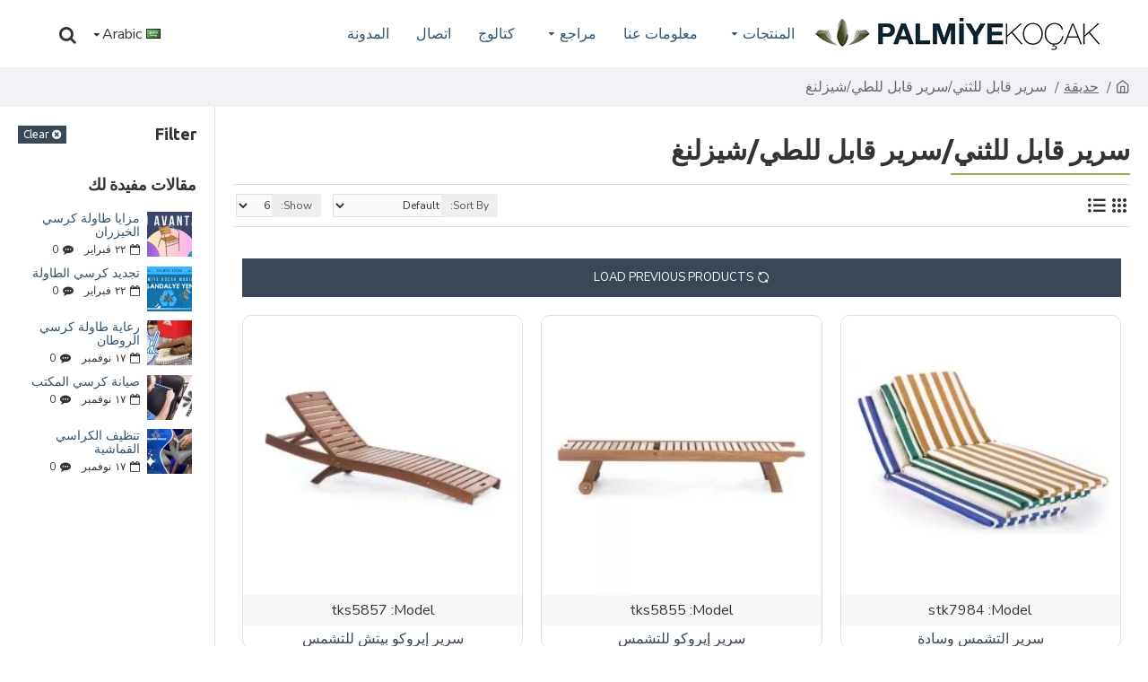

--- FILE ---
content_type: text/html; charset=utf-8
request_url: https://www.palmiyekocak.com/ar/sryr-kabl-llthny-sryr-kabl-llty-shyzlngh/page-3
body_size: 87932
content:
<!DOCTYPE html><html dir="rtl" lang="ar" class="desktop mac chrome chrome131 webkit oc30 is-guest route-product-category category-248 store-0 skin-1 desktop-header-active compact-sticky mobile-sticky no-currency layout-3 one-column column-right" data-jb="14218c54" data-jv="3.1.8" data-ov="3.0.3.8"><head typeof="og:website"><meta charset="UTF-8"><meta name="robots" content="noindex,follow" ><meta name="viewport" content="width=device-width, initial-scale=1.0"><meta http-equiv="X-UA-Compatible" content="IE=edge"><title>سرير قابل للثني/سرير قابل للطي/شيزلنغ</title><base href="https://www.palmiyekocak.com/"><link rel="preload" href="catalog/view/theme/journal3/icons/fonts/icomoon.woff2?v1" as="font" crossorigin><meta name="description" content="يمكنك العثور على فرصة لرؤية نماذج Sunbed و Sunbed في متجرنا أو على موقعنا على الإنترنت للاطلاع والمراقبة بمزيد من التفصيل." ><meta name="keywords" content="سرير قابل للثني/سرير قابل للطي/شيزلنغ, سرير قابل للثني/سرير قابل للطي/شيزلنغ" ><meta property="fb:app_id" content=""><meta property="og:type" content="website"><meta property="og:title" content="سرير قابل للثني/سرير قابل للطي/شيزلنغ"><meta property="og:url" content="https://www.palmiyekocak.com/ar/sryr-kabl-llthny-sryr-kabl-llty-shyzlngh"><meta property="og:image" content="https://www.palmiyekocak.com/image/cache/catalog/urun/sezlong/beyaz-plastik-plaj-sezlongu-str7979-600x315w.jpg.webp"><meta property="og:image:width" content="600"><meta property="og:image:height" content="315"><meta property="og:description" content="سرير الشمسسرير الشمس: مقارنة بين البلاستيك والخشب (إيروكو وخشب الساج) والألمنيومتزين كراسي التشمس جوانب حمامات السباحة للفنادق الفاخرة والشواطئ الساحرة. بالإضافة إلى وجودها أيضًا في حدائق وشرفات المنازل. الخيارات المادية لهذا الأثاث المريح والمريح ذات جودة عالية جدًا. وتتنوع استخداماتها بين البلاستي"><meta name="twitter:card" content="summary"><meta name="twitter:site" content="@palmiyekocak"><meta name="twitter:title" content="سرير قابل للثني/سرير قابل للطي/شيزلنغ"><meta name="twitter:image" content="https://www.palmiyekocak.com/image/cache/catalog/urun/sezlong/beyaz-plastik-plaj-sezlongu-str7979-200x200.jpg.webp"><meta name="twitter:image:width" content="200"><meta name="twitter:image:height" content="200"><meta name="twitter:description" content="سرير الشمسسرير الشمس: مقارنة بين البلاستيك والخشب (إيروكو وخشب الساج) والألمنيومتزين كراسي التشمس جوانب حمامات السباحة للفنادق الفاخرة والشواطئ الساحرة. بالإضافة إلى وجودها أيضًا في حدائق وشرفات المنازل. الخيارات المادية لهذا الأثاث المريح والمريح ذات جودة عالية جدًا. وتتنوع استخداماتها بين البلاستي"> <script>window['Journal'] = {"isPopup":false,"isPhone":false,"isTablet":false,"isDesktop":true,"filterScrollTop":false,"filterUrlValuesSeparator":",","countdownDay":"Day","countdownHour":"Hour","countdownMin":"Min","countdownSec":"Sec","globalPageColumnLeftTabletStatus":false,"globalPageColumnRightTabletStatus":false,"globalCarouselSpeed":"500","globalCarouselAutoPlay":false,"globalCarouselPauseOnHover":true,"globalCarouselDelay":"3000","globalCarouselLoop":false,"scrollTop":true,"scrollToTop":true,"notificationHideAfter":"2000","quickviewPageStyleCloudZoomStatus":false,"quickviewPageStyleAdditionalImagesCarousel":false,"quickviewPageStyleAdditionalImagesCarouselStyleSpeed":"500","quickviewPageStyleAdditionalImagesCarouselStyleAutoPlay":false,"quickviewPageStyleAdditionalImagesCarouselStylePauseOnHover":true,"quickviewPageStyleAdditionalImagesCarouselStyleDelay":"3000","quickviewPageStyleAdditionalImagesCarouselStyleLoop":false,"quickviewPageStyleAdditionalImagesHeightAdjustment":"5","quickviewPageStyleProductStockUpdate":false,"quickviewPageStylePriceUpdate":false,"quickviewPageStyleOptionsSelect":"none","quickviewText":"Quickview","mobileHeaderOn":"tablet","subcategoriesCarouselStyleSpeed":"800","subcategoriesCarouselStyleAutoPlay":true,"subcategoriesCarouselStylePauseOnHover":true,"subcategoriesCarouselStyleDelay":"4000","subcategoriesCarouselStyleLoop":false,"productPageStyleImageCarouselStyleSpeed":"500","productPageStyleImageCarouselStyleAutoPlay":false,"productPageStyleImageCarouselStylePauseOnHover":true,"productPageStyleImageCarouselStyleDelay":"3000","productPageStyleImageCarouselStyleLoop":false,"productPageStyleCloudZoomStatus":false,"productPageStyleCloudZoomPosition":"inner","productPageStyleAdditionalImagesCarousel":false,"productPageStyleAdditionalImagesCarouselStyleSpeed":"500","productPageStyleAdditionalImagesCarouselStyleAutoPlay":true,"productPageStyleAdditionalImagesCarouselStylePauseOnHover":true,"productPageStyleAdditionalImagesCarouselStyleDelay":"3000","productPageStyleAdditionalImagesCarouselStyleLoop":false,"productPageStyleAdditionalImagesHeightAdjustment":"5","productPageStyleProductStockUpdate":false,"productPageStylePriceUpdate":false,"productPageStyleOptionsSelect":"none","infiniteScrollStatus":true,"infiniteScrollOffset":"2","infiniteScrollLoadPrev":"Load Previous Products","infiniteScrollLoadNext":"Load Next Products","infiniteScrollLoading":"Loading...","infiniteScrollNoneLeft":"You have reached the end of the list.","checkoutUrl":"https:\/\/www.palmiyekocak.com\/index.php?route=checkout\/checkout","headerHeight":"","headerCompactHeight":"75","mobileMenuOn":"","searchStyleSearchAutoSuggestStatus":true,"searchStyleSearchAutoSuggestDescription":false,"searchStyleSearchAutoSuggestSubCategories":true,"headerMiniSearchDisplay":"default","stickyStatus":true,"stickyFullHomePadding":true,"stickyFullwidth":true,"stickyAt":"","stickyHeight":"40","headerTopBarHeight":"35","topBarStatus":false,"headerType":"compact","headerMobileHeight":"60","headerMobileStickyStatus":true,"headerMobileTopBarVisibility":true,"headerMobileTopBarHeight":"55","currency_left":"","currency_right":"TL","currency_decimal":".","currency_thousand":",","mobileFilterButtonText":"Filter Products","filterBase":"https:\/\/www.palmiyekocak.com\/ar\/sryr-kabl-llthny-sryr-kabl-llty-shyzlngh","columnsCount":1};</script> <script>if(window.NodeList&&!NodeList.prototype.forEach){NodeList.prototype.forEach=Array.prototype.forEach;}
(function(){if(Journal['isPhone']){return;}
var wrappers=['search','cart','cart-content','logo','language','currency'];var documentClassList=document.documentElement.classList;function extractClassList(){return['desktop','tablet','phone','desktop-header-active','mobile-header-active','mobile-menu-active'].filter(function(cls){return documentClassList.contains(cls);});}
function mqr(mqls,listener){Object.keys(mqls).forEach(function(k){mqls[k].addListener(listener);});listener();}
function mobileMenu(){console.warn('mobile menu!');var element=document.querySelector('#main-menu');var wrapper=document.querySelector('.mobile-main-menu-wrapper');if(element&&wrapper){wrapper.appendChild(element);}
var main_menu=document.querySelector('.main-menu');if(main_menu){main_menu.classList.add('accordion-menu');}
document.querySelectorAll('.main-menu .dropdown-toggle').forEach(function(element){element.classList.remove('dropdown-toggle');element.classList.add('collapse-toggle');element.removeAttribute('data-toggle');});document.querySelectorAll('.main-menu .dropdown-menu').forEach(function(element){element.classList.remove('dropdown-menu');element.classList.remove('j-dropdown');element.classList.add('collapse');});}
function desktopMenu(){console.warn('desktop menu!');var element=document.querySelector('#main-menu');var wrapper=document.querySelector('.desktop-main-menu-wrapper');if(element&&wrapper){wrapper.insertBefore(element,document.querySelector('#main-menu-2'));}
var main_menu=document.querySelector('.main-menu');if(main_menu){main_menu.classList.remove('accordion-menu');}
document.querySelectorAll('.main-menu .collapse-toggle').forEach(function(element){element.classList.add('dropdown-toggle');element.classList.remove('collapse-toggle');element.setAttribute('data-toggle','dropdown');});document.querySelectorAll('.main-menu .collapse').forEach(function(element){element.classList.add('dropdown-menu');element.classList.add('j-dropdown');element.classList.remove('collapse');});document.body.classList.remove('mobile-wrapper-open');}
function mobileHeader(){console.warn('mobile header!');Object.keys(wrappers).forEach(function(k){var element=document.querySelector('#'+wrappers[k]);var wrapper=document.querySelector('.mobile-'+wrappers[k]+'-wrapper');if(element&&wrapper){wrapper.appendChild(element);}
if(wrappers[k]==='cart-content'){if(element){element.classList.remove('j-dropdown');element.classList.remove('dropdown-menu');}}});var search=document.querySelector('#search');var cart=document.querySelector('#cart');if(search&&(Journal['searchStyle']==='full')){search.classList.remove('full-search');search.classList.add('mini-search');}
if(cart&&(Journal['cartStyle']==='full')){cart.classList.remove('full-cart');cart.classList.add('mini-cart')}}
function desktopHeader(){console.warn('desktop header!');Object.keys(wrappers).forEach(function(k){var element=document.querySelector('#'+wrappers[k]);var wrapper=document.querySelector('.desktop-'+wrappers[k]+'-wrapper');if(wrappers[k]==='cart-content'){if(element){element.classList.add('j-dropdown');element.classList.add('dropdown-menu');document.querySelector('#cart').appendChild(element);}}else{if(element&&wrapper){wrapper.appendChild(element);}}});var search=document.querySelector('#search');var cart=document.querySelector('#cart');if(search&&(Journal['searchStyle']==='full')){search.classList.remove('mini-search');search.classList.add('full-search');}
if(cart&&(Journal['cartStyle']==='full')){cart.classList.remove('mini-cart');cart.classList.add('full-cart');}
documentClassList.remove('mobile-cart-content-container-open');documentClassList.remove('mobile-main-menu-container-open');documentClassList.remove('mobile-overlay');}
function moveElements(classList){if(classList.includes('mobile-header-active')){mobileHeader();mobileMenu();}else if(classList.includes('mobile-menu-active')){desktopHeader();mobileMenu();}else{desktopHeader();desktopMenu();}}
var mqls={phone:window.matchMedia('(max-width: 768px)'),tablet:window.matchMedia('(max-width: 1024px)'),menu:window.matchMedia('(max-width: '+Journal['mobileMenuOn']+'px)')};mqr(mqls,function(){var oldClassList=extractClassList();if(Journal['isDesktop']){if(mqls.phone.matches){documentClassList.remove('desktop');documentClassList.remove('tablet');documentClassList.add('mobile');documentClassList.add('phone');}else if(mqls.tablet.matches){documentClassList.remove('desktop');documentClassList.remove('phone');documentClassList.add('mobile');documentClassList.add('tablet');}else{documentClassList.remove('mobile');documentClassList.remove('phone');documentClassList.remove('tablet');documentClassList.add('desktop');}
if(documentClassList.contains('phone')||(documentClassList.contains('tablet')&&Journal['mobileHeaderOn']==='tablet')){documentClassList.remove('desktop-header-active');documentClassList.add('mobile-header-active');}else{documentClassList.remove('mobile-header-active');documentClassList.add('desktop-header-active');}}
if(documentClassList.contains('desktop-header-active')&&mqls.menu.matches){documentClassList.add('mobile-menu-active');}else{documentClassList.remove('mobile-menu-active');}
var newClassList=extractClassList();if(oldClassList.join(' ')!==newClassList.join(' ')){if(documentClassList.contains('safari')&&!documentClassList.contains('ipad')&&navigator.maxTouchPoints&&navigator.maxTouchPoints>2){window.fetch('index.php?route=journal3/journal3/device_detect',{method:'POST',body:'device=ipad',headers:{'Content-Type':'application/x-www-form-urlencoded'}}).then(function(data){return data.json();}).then(function(data){if(data.response.reload){window.location.reload();}});}
if(document.readyState==='loading'){document.addEventListener('DOMContentLoaded',function(){moveElements(newClassList);});}else{moveElements(newClassList);}}});})();(function(){var cookies={};var style=document.createElement('style');var documentClassList=document.documentElement.classList;document.head.appendChild(style);document.cookie.split('; ').forEach(function(c){var cc=c.split('=');cookies[cc[0]]=cc[1];});if(Journal['popup']){for(var i in Journal['popup']){if(!cookies['p-'+Journal['popup'][i]['c']]){documentClassList.add('popup-open');documentClassList.add('popup-center');break;}}}
if(Journal['notification']){for(var i in Journal['notification']){if(cookies['n-'+Journal['notification'][i]['c']]){style.sheet.insertRule('.module-notification-'+Journal['notification'][i]['m']+'{ display:none }');}}}
if(Journal['headerNotice']){for(var i in Journal['headerNotice']){if(cookies['hn-'+Journal['headerNotice'][i]['c']]){style.sheet.insertRule('.module-header_notice-'+Journal['headerNotice'][i]['m']+'{ display:none }');}}}
if(Journal['layoutNotice']){for(var i in Journal['layoutNotice']){if(cookies['ln-'+Journal['layoutNotice'][i]['c']]){style.sheet.insertRule('.module-layout_notice-'+Journal['layoutNotice'][i]['m']+'{ display:none }');}}}})();</script> <link href="https://fonts.googleapis.com/css?family=Ubuntu:700,400%7CNunito+Sans:700,400%7CCaveat:400&amp;subset=latin-ext" type="text/css" rel="stylesheet"><link href="catalog/view/theme/journal3/assets/8b00077ada78ad8f922d865725760d56.css" type="text/css" rel="stylesheet" media="all" ><link href="https://www.palmiyekocak.com/ar/sryr-kabl-llthny-sryr-kabl-llty-shyzlngh/page-2" rel="prev" ><link href="https://www.palmiyekocak.com/ar/sryr-kabl-llthny-sryr-kabl-llty-shyzlngh/page-4" rel="next" ><link href="https://www.palmiyekocak.com/image/catalog/favicon.png" rel="icon" >
 <script async src="https://www.googletagmanager.com/gtag/js?id=UA-25245667-1"></script> <script>window.dataLayer = window.dataLayer || [];
  function gtag(){dataLayer.push(arguments);}
  gtag('js', new Date());

  gtag('config', 'UA-25245667-1');</script> <style>.blog-post .post-details .post-stats{white-space:nowrap;overflow-x:auto;overflow-y:hidden;-webkit-overflow-scrolling:touch;;font-size:16px;margin-top:20px;margin-bottom:15px;padding-bottom:15px;border-width:0;border-bottom-width:1px;border-style:solid;border-color:rgba(221, 221, 221, 1);box-shadow:none}.blog-post .post-details .post-stats .p-category{flex-wrap:nowrap;display:inline-flex}.mobile .blog-post .post-details .post-stats{overflow-x:scroll}.blog-post .post-details .post-stats::-webkit-scrollbar{-webkit-appearance:none;height:1px;height:1px;width:1px}.blog-post .post-details .post-stats::-webkit-scrollbar-track{background-color:white}.blog-post .post-details .post-stats::-webkit-scrollbar-thumb{background-color:#999;background-color:rgba(221, 14, 28, 1)}.blog-post .post-details .post-stats .p-posted{display:inline-flex}.blog-post .post-details .post-stats .p-author{display:inline-flex}.blog-post .post-details .post-stats .p-date{display:inline-flex}.p-date-image{color:rgba(255, 255, 255, 1);font-weight:700;background:rgba(51, 85, 112, 1);margin:5px}.p-date-image
i{color:rgba(255, 255, 255, 1)}.blog-post .post-details .post-stats .p-comment{display:inline-flex}.blog-post .post-details .post-stats .p-view{display:inline-flex}.post-content>p{margin-bottom:10px}.post-image{display:block;text-align:right;float:none;margin-bottom:20px}.post-image
img{box-shadow:0 10px 30px rgba(0,0,0,0.1)}.post-content{column-count:initial;column-gap:40px;column-rule-color:rgba(221, 221, 221, 1);column-rule-width:1px;column-rule-style:solid}.blog-post
.tags{justify-content:center}.post-comments{margin-top:20px}.reply-btn.btn,.reply-btn.btn:visited{font-size:12px;font-weight:400;text-transform:none}.reply-btn.btn{padding:2px;padding-left:6px;padding-right:6px;min-width:20px;min-height:20px}.desktop .reply-btn.btn:hover{box-shadow:0 5px 30px -5px rgba(0,0,0,0.25)}.reply-btn.btn:active,.reply-btn.btn:hover:active,.reply-btn.btn:focus:active{box-shadow:inset 0 0 20px rgba(0,0,0,0.25)}.reply-btn.btn:focus{box-shadow:inset 0 0 20px rgba(0,0,0,0.25)}.reply-btn.btn.btn.disabled::after{font-size:20px}.post-comment{margin-bottom:30px;padding-bottom:15px;border-width:0;border-bottom-width:1px;border-style:solid;border-color:rgba(221,221,221,1)}.post-reply{margin-top:15px;margin-right:60px;padding-top:20px;border-width:0;border-top-width:1px;border-style:solid;border-color:rgba(221,221,221,1)}.user-avatar{display:block;margin-left:15px;border-radius:50%}.module-blog_comments .side-image{display:block}.post-comment .user-name{font-size:18px;font-weight:700}.post-comment .user-data
div{font-size:12px}.post-comment .user-site::before{right:-1px}.post-comment .user-data .user-date{display:inline-flex}.post-comment .user-data .user-time{display:inline-flex}.comment-form .form-group:not(.required){display:flex}.user-data .user-site{display:inline-flex}.main-posts.post-grid .post-layout.swiper-slide{margin-left:20px;width:calc((100% - 3 * 20px) / 4 - 0.01px)}.main-posts.post-grid .post-layout:not(.swiper-slide){padding:10px;width:calc(100% / 4 - 0.01px)}.one-column #content .main-posts.post-grid .post-layout.swiper-slide{margin-left:20px;width:calc((100% - 1 * 20px) / 2 - 0.01px)}.one-column #content .main-posts.post-grid .post-layout:not(.swiper-slide){padding:10px;width:calc(100% / 2 - 0.01px)}.two-column #content .main-posts.post-grid .post-layout.swiper-slide{margin-left:0px;width:calc((100% - 0 * 0px) / 1 - 0.01px)}.two-column #content .main-posts.post-grid .post-layout:not(.swiper-slide){padding:0px;width:calc(100% / 1 - 0.01px)}.side-column .main-posts.post-grid .post-layout.swiper-slide{margin-left:0px;width:calc((100% - 0 * 0px) / 1 - 0.01px)}.side-column .main-posts.post-grid .post-layout:not(.swiper-slide){padding:0px;width:calc(100% / 1 - 0.01px)}.main-posts.post-grid{margin:-10px}.post-grid .post-thumb{box-shadow:0 0 5px rgba(0, 0, 0, 0.5);border-radius:5px}.post-grid .post-thumb:hover .image
img{transform:scale(1.15)}.post-grid .post-thumb
.caption{position:relative;bottom:auto;width:auto;padding:10px}.post-grid .post-thumb
.name{display:flex;width:auto;margin-left:auto;margin-right:auto;justify-content:flex-start;margin-left:0;margin-right:auto;margin-top:12px;margin-bottom:12px}.post-grid .post-thumb .name
a{white-space:nowrap;overflow:hidden;text-overflow:ellipsis;font-family:'Ubuntu';font-weight:700;font-size:18px;color:rgba(58, 71, 84, 1)}.desktop .post-grid .post-thumb .name a:hover{color:rgba(163, 170, 83, 1)}.post-grid .post-thumb
.description{display:block;color:rgba(125, 125, 125, 1);text-align:right;margin-bottom:10px}.post-grid .post-thumb .button-group{display:flex;justify-content:center;margin-top:10px;margin-bottom:10px}.post-grid .post-thumb .btn-read-more::before{display:none}.post-grid .post-thumb .btn-read-more::after{display:none;content:'\e5c8' !important;font-family:icomoon !important}.post-grid .post-thumb .btn-read-more .btn-text{display:inline-block;padding:0}.post-grid .post-thumb .btn-read-more.btn, .post-grid .post-thumb .btn-read-more.btn:visited{color:rgba(51, 51, 51, 1)}.post-grid .post-thumb .btn-read-more.btn:hover{color:rgba(51, 51, 51, 1) !important;background:rgba(255, 255, 255, 1) !important}.post-grid .post-thumb .btn-read-more.btn:active, .post-grid .post-thumb .btn-read-more.btn:hover:active, .post-grid .post-thumb .btn-read-more.btn:focus:active{color:rgba(51, 51, 51, 1) !important;background:rgba(240, 242, 245, 1) !important}.post-grid .post-thumb .btn-read-more.btn:focus{color:rgba(51, 51, 51, 1) !important;background:rgba(255, 255, 255, 1)}.post-grid .post-thumb .btn-read-more.btn{background:none;border-width:1px;border-style:solid;border-color:rgba(105, 105, 115, 1);padding:13px;padding-left:18px;padding-right:18px}.post-grid .post-thumb .btn-read-more.btn:hover, .post-grid .post-thumb .btn-read-more.btn:active:hover{border-color:rgba(163, 170, 83, 1)}.post-grid .post-thumb .btn-read-more.btn.btn.disabled::after{font-size:20px}.post-grid .post-thumb .post-stats{display:none;justify-content:center;position:absolute;transform:translateY(-100%);width:100%;background:rgba(240, 242, 245, 0.9);padding:7px}.post-grid .post-thumb .post-stats .p-author{display:none}.post-grid .post-thumb
.image{display:block}.post-grid .post-thumb .p-date{display:none}.post-grid .post-thumb .post-stats .p-comment{display:none}.post-grid .post-thumb .post-stats .p-view{display:none}.post-grid .post-thumb .btn-read-more{padding:10px
!important}.post-grid .post-thumb .button-group .btn.btn-read-more{border-radius:40px !important}.post-list .post-layout:not(.swiper-slide){margin-bottom:30px}.post-list .post-thumb
.caption{flex-basis:200px;background:rgba(250, 250, 250, 1);padding:20px;padding-top:15px}.desktop .post-list .post-thumb:hover{box-shadow:0 15px 90px -10px rgba(0, 0, 0, 0.2)}.post-list .post-thumb:hover .image
img{transform:scale(1.15)}.post-list .post-thumb
.name{display:flex;width:auto;margin-left:auto;margin-right:auto;justify-content:flex-start;margin-left:0;margin-right:auto}.post-list .post-thumb .name
a{white-space:normal;overflow:visible;text-overflow:initial;font-family:'Ubuntu';font-weight:700;font-size:22px}.post-list .post-thumb
.description{display:block;color:rgba(105, 105, 115, 1);padding-top:5px;padding-bottom:5px;margin-top:10px;margin-bottom:10px}.post-list .post-thumb .button-group{display:flex;justify-content:flex-start}.post-list .post-thumb .btn-read-more::before{display:inline-block}.post-list .post-thumb .btn-read-more .btn-text{display:inline-block;padding:0
.4em}.post-list .post-thumb .btn-read-more::after{content:'\e5c8' !important;font-family:icomoon !important}.post-list .post-thumb .btn-read-more.btn, .post-list .post-thumb .btn-read-more.btn:visited{color:rgba(51, 51, 51, 1)}.post-list .post-thumb .btn-read-more.btn:hover{color:rgba(51, 51, 51, 1) !important;background:rgba(255, 255, 255, 1) !important}.post-list .post-thumb .btn-read-more.btn:active, .post-list .post-thumb .btn-read-more.btn:hover:active, .post-list .post-thumb .btn-read-more.btn:focus:active{color:rgba(51, 51, 51, 1) !important;background:rgba(240, 242, 245, 1) !important}.post-list .post-thumb .btn-read-more.btn:focus{color:rgba(51, 51, 51, 1) !important;background:rgba(255, 255, 255, 1)}.post-list .post-thumb .btn-read-more.btn{background:none;border-width:1px;border-style:solid;border-color:rgba(105, 105, 115, 1);padding:13px;padding-left:18px;padding-right:18px}.post-list .post-thumb .btn-read-more.btn:hover, .post-list .post-thumb .btn-read-more.btn:active:hover{border-color:rgba(163, 170, 83, 1)}.post-list .post-thumb .btn-read-more.btn.btn.disabled::after{font-size:20px}.post-list .post-thumb .post-stats{display:flex;justify-content:flex-start;margin-bottom:5px}.post-list .post-thumb .post-stats .p-author{display:block}.post-list .post-thumb .p-date{display:flex}.post-list .post-thumb .post-stats .p-comment{display:block}.post-list .post-thumb .post-stats .p-view{display:flex}.blog-feed
span{display:block;color:rgba(0, 0, 0, 1) !important}.blog-feed{display:inline-flex;margin-left:-20px}.blog-feed::before{content:'\f143' !important;font-family:icomoon !important;font-size:14px;color:rgba(233, 102, 49, 1)}.desktop .blog-feed:hover
span{text-decoration:underline !important}.countdown{font-family:'Ubuntu';font-weight:400;font-size:15px;color:rgba(51, 51, 51, 1);background:rgba(240, 242, 245, 1);border-width:1px;border-style:solid;border-color:rgba(221, 221, 221, 1);border-radius:3px;width:90%}.countdown div
span{color:rgba(105,105,115,1)}.countdown>div{border-style:solid;border-color:rgba(221, 221, 221, 1)}.boxed-layout .site-wrapper{overflow:hidden}.boxed-layout
.header{padding:0
20px}.boxed-layout
.breadcrumb{padding-left:20px;padding-right:20px}.wrapper, .mega-menu-content, .site-wrapper > .container, .grid-cols,.desktop-header-active .is-sticky .header .desktop-main-menu-wrapper,.desktop-header-active .is-sticky .sticky-fullwidth-bg,.boxed-layout .site-wrapper, .breadcrumb, .title-wrapper, .page-title > span,.desktop-header-active .header .top-bar,.desktop-header-active .header .mid-bar,.desktop-main-menu-wrapper{max-width:1280px}.desktop-main-menu-wrapper .main-menu>.j-menu>.first-dropdown::before{transform:translateX(calc(0px - (100vw - 1280px) / 2))}html[dir='rtl'] .desktop-main-menu-wrapper .main-menu>.j-menu>.first-dropdown::before{transform:none;right:calc(0px - (100vw - 1280px) / 2)}.desktop-main-menu-wrapper .main-menu>.j-menu>.first-dropdown.mega-custom::before{transform:translateX(calc(0px - (200vw - 1280px) / 2))}html[dir='rtl'] .desktop-main-menu-wrapper .main-menu>.j-menu>.first-dropdown.mega-custom::before{transform:none;right:calc(0px - (200vw - 1280px) / 2)}body{background:rgba(255, 255, 255, 1);font-family:'Nunito Sans';font-weight:400;font-size:16px;color:rgba(51,51,51,1);line-height:1.5;-webkit-font-smoothing:antialiased}#content{padding-top:20px;padding-bottom:20px}.column-left
#content{padding-right:20px}.column-right
#content{padding-left:20px}.side-column{max-width:240px;padding:20px;padding-right:0px}.one-column
#content{max-width:calc(100% - 240px)}.two-column
#content{max-width:calc(100% - 240px * 2)}#column-left{border-width:0;border-left-width:1px;border-style:solid;border-color:rgba(221,221,221,1)}#column-right{border-width:0;border-right-width:1px;border-style:solid;border-color:rgba(221,221,221,1);padding:20px;padding-left:0px}.page-title{display:block}.dropdown.drop-menu>.j-dropdown{right:0;left:auto;transform:translate3d(0,-10px,0)}.dropdown.drop-menu.animating>.j-dropdown{right:0;left:auto;transform:none}.dropdown.drop-menu>.j-dropdown::before{right:10px;left:auto;transform:translateX(0)}.dropdown.dropdown .j-menu .dropdown>a>.count-badge{margin-left:0}.dropdown.dropdown .j-menu .dropdown>a>.count-badge+.open-menu+.menu-label{margin-right:7px}.dropdown.dropdown .j-menu .dropdown>a::after{display:block}.dropdown.dropdown .j-menu>li>a{font-size:16px;color:rgba(51, 51, 51, 1);font-weight:400;padding:10px}.dropdown.dropdown .j-menu .links-text{white-space:normal;overflow:visible;text-overflow:initial}.dropdown.dropdown .j-menu>li>a::before{margin-left:7px;min-width:20px;font-size:18px}.desktop .dropdown.dropdown .j-menu > li:hover > a, .dropdown.dropdown .j-menu>li.active>a{background:rgba(163, 170, 83, 1)}.dropdown.dropdown .j-menu a .count-badge{display:none;position:relative}.dropdown.dropdown:not(.mega-menu) .j-dropdown>.j-menu{background:rgba(255, 255, 255, 1)}.dropdown.dropdown:not(.mega-menu) .j-dropdown{min-width:200px}.dropdown.dropdown:not(.mega-menu) .j-menu{box-shadow:-30px 40px 90px -10px rgba(0, 0, 0, 0.2)}.dropdown.dropdown .j-dropdown::before{display:block;border-bottom-color:rgba(255,255,255,1);margin-right:7px;margin-top:-10px}legend{font-family:'Ubuntu';font-weight:700;font-size:18px;color:rgba(51,51,51,1);margin-bottom:15px;white-space:normal;overflow:visible;text-overflow:initial;text-align:right;font-family:'Ubuntu';font-weight:700;font-size:18px;color:rgba(51,51,51,1);margin-bottom:15px;white-space:normal;overflow:visible;text-overflow:initial;text-align:right}legend::after{display:none;margin-top:10px;left:initial;right:initial;margin-left:auto;margin-right:0;transform:none;display:none;margin-top:10px;left:initial;right:initial;margin-left:auto;margin-right:0;transform:none}legend.page-title>span::after{display:none;margin-top:10px;left:initial;right:initial;margin-left:auto;margin-right:0;transform:none;display:none;margin-top:10px;left:initial;right:initial;margin-left:auto;margin-right:0;transform:none}legend::after,legend.page-title>span::after{width:50px;height:1px;background:rgba(163,170,83,1);width:50px;height:1px;background:rgba(163,170,83,1)}.title{font-family:'Ubuntu';font-weight:700;font-size:18px;color:rgba(51,51,51,1);margin-bottom:15px;white-space:normal;overflow:visible;text-overflow:initial;text-align:right}.title::after{display:none;margin-top:10px;left:initial;right:initial;margin-left:auto;margin-right:0;transform:none}.title.page-title>span::after{display:none;margin-top:10px;left:initial;right:initial;margin-left:auto;margin-right:0;transform:none}.title::after,.title.page-title>span::after{width:50px;height:1px;background:rgba(163,170,83,1)}.swiper-container{overflow:hidden}.swiper-buttons{display:none;top:50%;width:calc(100% - (-15px * 2));margin-top:-10px}:hover .swiper-buttons{display:block}.swiper-button-prev{left:auto;right:0;transform:translate(0,-50%)}.swiper-button-next{left:0;right:auto;transform:translate(0, -50%)}.swiper-buttons
div{width:35px;height:35px;background:rgba(44,54,64,1);border-width:0px;border-style:none;border-color:rgba(255,255,255,1);border-radius:0%}.swiper-button-disabled{opacity:0}.swiper-buttons div::before{content:'\e408' !important;font-family:icomoon !important;color:rgba(255, 255, 255, 1);display:inline-block;transform:scaleX(-1)}.swiper-buttons .swiper-button-next::before{content:'\e409' !important;font-family:icomoon !important;color:rgba(255, 255, 255, 1);display:inline-block;transform:scaleX(-1)}.swiper-buttons div:not(.swiper-button-disabled):hover{background:rgba(221,14,28,1)}.swiper-pagination{display:block;margin-bottom:-10px;right:50%;left:auto;transform:translateX(50%)}.swiper{padding-bottom:15px}.swiper-pagination-bullet{width:8px;height:8px;background-color:rgba(221,221,221,1)}.swiper-pagination>span+span{margin-right:8px}.desktop .swiper-pagination-bullet:hover{background-color:rgba(163,170,83,1)}.swiper-pagination-bullet.swiper-pagination-bullet-active{background-color:rgba(163,170,83,1)}.swiper-pagination>span{border-radius:20px}html:not(.popup) .page-title{font-size:30px;text-align:right;padding-top:5px;padding-bottom:5px;margin-top:5px;margin-bottom:5px;white-space:normal;overflow:visible;text-overflow:initial}html:not(.popup) .page-title::after{content:'';display:block;position:relative;margin-top:8px}html:not(.popup) .page-title.page-title>span::after{content:'';display:block;position:relative;margin-top:8px}html:not(.popup) .page-title::after, html:not(.popup) .page-title.page-title>span::after{width:200px;height:2px;background:rgba(163,170,83,1)}.menu-label{font-family:'Ubuntu';font-weight:400;color:rgba(255,255,255,1);text-transform:none;background:rgba(51,85,112,1);border-radius:2px;padding:1px;padding-left:5px;padding-right:5px}.title.module-title{font-family:'Ubuntu';font-weight:700;font-size:18px;color:rgba(51,51,51,1);margin-bottom:15px;white-space:normal;overflow:visible;text-overflow:initial;text-align:right}.title.module-title::after{display:none;margin-top:10px;left:initial;right:initial;margin-left:auto;margin-right:0;transform:none}.title.module-title.page-title>span::after{display:none;margin-top:10px;left:initial;right:initial;margin-left:auto;margin-right:0;transform:none}.title.module-title::after,.title.module-title.page-title>span::after{width:50px;height:1px;background:rgba(163, 170, 83, 1)}.side-column .title.module-title{font-family:'Ubuntu';font-weight:700;font-size:18px;color:rgba(51, 51, 51, 1);margin-bottom:15px;white-space:normal;overflow:visible;text-overflow:initial;text-align:right}.side-column .title.module-title::after{display:none;margin-top:10px;left:initial;right:initial;margin-left:auto;margin-right:0;transform:none}.side-column .title.module-title.page-title>span::after{display:none;margin-top:10px;left:initial;right:initial;margin-left:auto;margin-right:0;transform:none}.side-column .title.module-title::after, .side-column .title.module-title.page-title>span::after{width:50px;height:1px;background:rgba(163,170,83,1)}.btn,.btn:visited{font-size:13px;color:rgba(255,255,255,1);font-weight:400;text-transform:uppercase}.btn:hover{color:rgba(255, 255, 255, 1) !important;background:rgba(163, 170, 83, 1) !important}.btn:active,.btn:hover:active,.btn:focus:active{color:rgba(255, 255, 255, 1) !important;background:rgba(51, 85, 112, 1) !important;box-shadow:inset 0 0 5px rgba(0,0,0,0.1)}.btn:focus{color:rgba(255, 255, 255, 1) !important;box-shadow:inset 0 0 5px rgba(0,0,0,0.1)}.btn{background:rgba(58, 71, 84, 1);border-width:2px;padding:15px;padding-left:20px;padding-right:20px}.desktop .btn:hover{box-shadow:0 10px 30px rgba(0,0,0,0.1)}.btn.btn.disabled::after{font-size:20px}.btn-secondary.btn,.btn-secondary.btn:visited{color:rgba(51,51,51,1)}.btn-secondary.btn:hover{color:rgba(255, 255, 255, 1) !important;background:rgba(163, 170, 83, 1) !important}.btn-secondary.btn{background:rgba(253,194,45,1)}.btn-secondary.btn.btn.disabled::after{font-size:20px}.btn-success.btn{background:rgba(80,173,85,1)}.btn-success.btn:hover{background:rgba(163, 170, 83, 1) !important}.btn-success.btn.btn.disabled::after{font-size:20px}.btn-danger.btn{background:rgba(163,170,83,1)}.btn-danger.btn.btn.disabled::after{font-size:20px}.btn-warning.btn,.btn-warning.btn:visited{color:rgba(51,51,51,1)}.btn-warning.btn:hover{color:rgba(255, 255, 255, 1) !important;background:rgba(163, 170, 83, 1) !important}.btn-warning.btn{background:rgba(253,194,45,1)}.btn-warning.btn.btn.disabled::after{font-size:20px}.btn-info.btn,.btn-info.btn:visited{color:rgba(255,255,255,1)}.btn-info.btn:hover{color:rgba(255, 255, 255, 1) !important}.btn-info.btn{background:rgba(105,105,115,1);border-width:0px}.btn-info.btn.btn.disabled::after{font-size:20px}.btn-light.btn,.btn-light.btn:visited{color:rgba(51,51,51,1)}.btn-light.btn:hover{color:rgba(255, 255, 255, 1) !important;background:rgba(163, 170, 83, 1) !important}.btn-light.btn{background:rgba(238,238,238,1)}.btn-light.btn.btn.disabled::after{font-size:20px}.btn-dark.btn,.btn-dark.btn:visited{font-size:18px}.btn-dark.btn{background:rgba(44,54,64,1)}.btn-dark.btn.btn.disabled::after{font-size:20px}.buttons{margin-top:20px;font-size:12px}.buttons>div{flex:1;width:auto;flex-basis:0}.buttons > div
.btn{width:100%}.buttons .pull-left{margin-right:0}.buttons>div+div{padding-right:20px}.buttons .pull-right:only-child{flex:1;margin:0
auto 0 0}.buttons .pull-right:only-child
.btn{width:100%}.buttons input+.btn{margin-top:5px}.buttons input[type=checkbox]{margin-left:7px !important;margin-right:3px !important}.tags{margin-top:15px;justify-content:flex-start;font-size:13px;font-weight:700}.tags a,.tags-title{margin-left:8px;margin-bottom:8px}.tags
b{display:none}.tags
a{border-radius:10px;padding-left:8px;padding-right:8px;font-size:13px;color:rgba(255, 255, 255, 1);font-weight:400;text-decoration:none;background:rgba(44, 54, 64, 1)}.tags a:hover{color:rgba(255, 255, 255, 1);background:rgba(51, 85, 112, 1)}.tags a:active{color:rgba(255,255,255,1);background:rgba(163,170,83,1)}.nav-tabs>li>a,.nav-tabs>li.active>a,.nav-tabs>li.active>a:hover,.nav-tabs>li.active>a:focus{font-family:'Ubuntu';font-weight:700;font-size:16px;color:rgba(139, 145, 152, 1);text-transform:uppercase}.desktop .nav-tabs>li:hover>a,.nav-tabs>li.active>a{color:rgba(163,170,83,1)}.nav-tabs>li.active>a,.nav-tabs>li.active>a:hover,.nav-tabs>li.active>a:focus{color:rgba(51,85,112,1)}.nav-tabs>li{border-width:0;border-bottom-width:1px;border-style:solid;border-color:rgba(0, 0, 0, 0);flex-grow:0}.desktop .nav-tabs>li:hover{border-color:rgba(163,170,83,1)}.nav-tabs>li.active{border-color:rgba(163,170,83,1)}.nav-tabs>li.active::after{display:none;border-top-width:10px}.nav-tabs>li>a{justify-content:center;white-space:nowrap;padding:0px;padding-bottom:10px}.nav-tabs>li>a::before{font-size:18px}.nav-tabs{display:flex;justify-content:flex-start;flex-wrap:nowrap;overflow-x:auto;overflow-y:hidden;-webkit-overflow-scrolling:touch;;min-width:50px}.nav-tabs>li:not(:last-child){margin-left:20px}.mobile .nav-tabs{overflow-x:scroll}.nav-tabs::-webkit-scrollbar{-webkit-appearance:none;height:1px;height:1px;width:1px}.nav-tabs::-webkit-scrollbar-track{background-color:white}.nav-tabs::-webkit-scrollbar-thumb{background-color:#999;background-color:rgba(233,102,49,1)}.tab-container::before{display:none}.tab-content{padding-top:20px}.tab-container{display:block}.tab-container .nav-tabs{flex-direction:row}.breadcrumb{display:block !important;text-align:right;padding:10px;padding-right:0px;white-space:normal;-webkit-overflow-scrolling:touch}.breadcrumb::before{background:rgba(240, 242, 245, 1)}.breadcrumb li:first-of-type a i::before{content:'\eb69' !important;font-family:icomoon !important;top:1px}.breadcrumb
a{font-size:16px;color:rgba(105, 105, 115, 1)}.breadcrumb li:last-of-type
a{color:rgba(105,105,115,1)}.breadcrumb>li+li:before{color:rgba(105, 105, 115, 1);top:1px}.mobile
.breadcrumb{overflow-x:visible}.breadcrumb::-webkit-scrollbar{-webkit-appearance:initial;height:1px;height:1px;width:1px}.breadcrumb::-webkit-scrollbar-track{background-color:white}.breadcrumb::-webkit-scrollbar-thumb{background-color:#999}.panel-group .panel-heading a::before{content:'\e5c8' !important;font-family:icomoon !important;display:inline-block;transform:scaleX(-1);margin-left:3px;order:10}.desktop .panel-group .panel-heading:hover a::before{color:rgba(163, 170, 83, 1)}.panel-group .panel-active .panel-heading a::before{content:'\e5db' !important;font-family:icomoon !important;color:rgba(221, 14, 28, 1)}.panel-group .panel-heading
a{justify-content:space-between;font-family:'Nunito Sans';font-weight:700;font-size:13px;color:rgba(51, 51, 51, 1);text-transform:uppercase;padding:12px;padding-left:5px;padding-bottom:10px}.panel-group .panel-heading:hover
a{color:rgba(163, 170, 83, 1)}.panel-group .panel-heading{background:rgba(250, 250, 250, 1)}.panel-group .panel-heading:hover, .panel-group .panel-active .panel-heading{background:rgba(240, 242, 245, 1)}.panel-group .panel-active .panel-heading:hover, .panel-group .panel-active .panel-heading{background:rgba(240, 242, 245, 1)}.panel-group
.panel{margin-top:5px !important}.panel-group{margin-top:-5px}.panel-group .panel-body{background:rgba(240, 242, 245, 1);padding:15px}.panel-group .panel-heading + .panel-collapse .panel-body{border-width:0;border-top-width:1px;border-style:solid;border-color:rgba(221, 221, 221, 1)}body h1, body h2, body h3, body h4, body h5, body
h6{font-family:'Ubuntu';font-weight:700}body
a{color:rgba(51, 85, 112, 1);text-decoration:underline;display:inline-block}body a:hover{color:rgba(163, 170, 83, 1);text-decoration:underline}body
p{margin-bottom:15px}body
h1{margin-bottom:20px}body
h2{font-size:30px;margin-bottom:15px}body
h3{margin-bottom:15px}body
h4{text-transform:uppercase;margin-bottom:15px}body
h5{font-family:'Caveat';font-weight:400;font-size:30px;color:rgba(105, 105, 115, 1);margin-bottom:20px}body
h6{font-family:'Ubuntu';font-weight:700;font-size:15px;color:rgba(255, 255, 255, 1);text-transform:uppercase;background:rgba(51, 85, 112, 1);padding:10px;padding-top:7px;padding-bottom:7px;margin-top:5px;margin-bottom:15px;display:inline-block}body
blockquote{font-family:'Ubuntu';font-weight:400;font-size:17px;color:rgba(44, 54, 64, 1);padding-right:20px;margin-top:20px;margin-bottom:20px;border-width:0;border-right-width:5px;border-style:solid;border-color:rgba(221, 14, 28, 1);float:none;display:flex;flex-direction:column}body blockquote::before{margin-left:auto;margin-right:initial;float:none;content:'\e9af' !important;font-family:icomoon !important;font-size:12px;color:rgba(230, 230, 230, 1);margin-left:10px;margin-bottom:10px}body
hr{margin-top:20px;margin-bottom:20px;border-width:0;border-top-width:1px;border-style:solid;border-color:rgba(221, 221, 221, 1);overflow:hidden}body .drop-cap{font-family:'Ubuntu' !important;font-weight:700 !important;font-size:60px !important;font-family:Georgia,serif;font-weight:700;margin-left:5px}body .amp::before{content:'\e901' !important;font-family:icomoon !important;font-size:25px;top:5px}body .video-responsive{max-width:550px;margin-bottom:20px}.count-badge{font-family:'Nunito Sans';font-weight:400;font-size:15px;color:rgba(255, 255, 255, 1);background:rgba(58, 71, 84, 1);border-width:2px;border-style:solid;border-color:rgba(238, 238, 238, 1);border-radius:10px}.product-label
b{font-family:'Nunito Sans';font-weight:700;font-size:11px;color:rgba(255, 255, 255, 1);text-transform:uppercase;background:rgba(51, 85, 112, 1);padding:6px}.product-label.product-label-default
b{min-width:45px}.tooltip-inner{font-size:12px;color:rgba(255, 255, 255, 1);background:rgba(163, 170, 83, 1);border-radius:2px;box-shadow:0 -15px 100px -10px rgba(0, 0, 0, 0.1)}.tooltip.top .tooltip-arrow{border-top-color:rgba(163, 170, 83, 1)}.tooltip.right .tooltip-arrow{border-right-color:rgba(163, 170, 83, 1)}.tooltip.bottom .tooltip-arrow{border-bottom-color:rgba(163, 170, 83, 1)}.tooltip.left .tooltip-arrow{border-left-color:rgba(163,170,83,1)}table{border-width:1px !important;border-style:solid !important;border-color:rgba(221, 221, 221, 1) !important}table thead
td{font-size:12px;font-weight:700;text-transform:uppercase;background:rgba(238, 238, 238, 1)}table thead td, table thead
th{border-width:0 !important;border-bottom-width:1px !important;border-style:solid !important;border-color:rgba(221, 221, 221, 1) !important}table tfoot
td{background:rgba(238, 238, 238, 1)}table tfoot td, table tfoot
th{border-width:0 !important;border-top-width:1px !important;border-style:solid !important;border-color:rgba(221, 221, 221, 1) !important}.table-responsive{border-width:1px;border-style:solid;border-color:rgba(221,221,221,1);-webkit-overflow-scrolling:touch}.table-responsive>table{border-width:0px !important}.table-responsive::-webkit-scrollbar-thumb{background-color:rgba(221,14,28,1);border-radius:5px}.table-responsive::-webkit-scrollbar{height:2px;width:2px}.has-error{color:rgba(221, 14, 28, 1) !important}.form-group .control-label{max-width:150px;padding-top:7px;padding-bottom:5px;justify-content:flex-start}.has-error .form-control{border-style:solid !important;border-color:rgba(221, 14, 28, 1) !important}.required .control-label::after, .required .control-label+div::before,.text-danger{font-size:17px;color:rgba(221,14,28,1)}.form-group{margin-bottom:8px}.required.has-error .control-label::after, .required.has-error .control-label+div::before{color:rgba(221, 14, 28, 1) !important}.required .control-label::after, .required .control-label+div::before{margin-top:3px}input.form-control{color:rgba(51, 51, 51, 1) !important;background:rgba(250, 250, 250, 1) !important;border-width:1px !important;border-style:solid !important;border-color:rgba(221, 221, 221, 1) !important;border-radius:2px !important;max-width:500px;height:38px}input.form-control:focus{background:rgba(255, 255, 255, 1) !important;box-shadow:inset 0 0 5px rgba(0,0,0,0.1)}input.form-control:hover{border-color:rgba(163, 170, 83, 1) !important;box-shadow:0 5px 20px -5px rgba(240,242,245,1)}input.form-control:focus,input.form-control:active{border-color:rgba(163, 170, 83, 1) !important}textarea.form-control{color:rgba(51, 51, 51, 1) !important;background:rgba(250, 250, 250, 1) !important;border-width:1px !important;border-style:solid !important;border-color:rgba(221, 221, 221, 1) !important;border-radius:2px !important;height:100px}textarea.form-control:focus{background:rgba(255, 255, 255, 1) !important;box-shadow:inset 0 0 5px rgba(0,0,0,0.1)}textarea.form-control:hover{border-color:rgba(163, 170, 83, 1) !important;box-shadow:0 5px 20px -5px rgba(240,242,245,1)}textarea.form-control:focus,textarea.form-control:active{border-color:rgba(163, 170, 83, 1) !important}select.form-control{color:rgba(51, 51, 51, 1) !important;background:rgba(250, 250, 250, 1) !important;border-width:1px !important;border-style:solid !important;border-color:rgba(221, 221, 221, 1) !important;border-radius:2px !important;max-width:500px}select.form-control:focus{background:rgba(255, 255, 255, 1) !important;box-shadow:inset 0 0 5px rgba(0,0,0,0.1)}select.form-control:hover{border-color:rgba(163, 170, 83, 1) !important;box-shadow:0 5px 20px -5px rgba(240,242,245,1)}select.form-control:focus,select.form-control:active{border-color:rgba(163, 170, 83, 1) !important}.radio{width:100%}.checkbox{width:100%}.input-group .input-group-btn
.btn{min-width:36px;padding:12px;min-height:36px}.product-option-file .btn i::before{content:'\ebd8' !important;font-family:icomoon !important}.stepper input.form-control{background:rgba(250, 250, 250, 1) !important;border-width:0px !important}.stepper{width:50px;height:36px;border-style:solid;border-color:rgba(105, 105, 115, 1)}.stepper span
i{color:rgba(105, 105, 115, 1);background-color:rgba(238, 238, 238, 1)}.stepper span i:hover{color:rgba(255,255,255,1);background-color:rgba(163,170,83,1)}.pagination-results{font-size:13px;letter-spacing:1px;margin-top:20px;justify-content:flex-start}.pagination-results .text-right{display:block}.pagination>li>a{color:rgba(51,85,112,1)}.pagination>li>a:hover{color:rgba(255,255,255,1)}.pagination>li.active>span,.pagination>li.active>span:hover,.pagination>li>a:focus{color:rgba(255,255,255,1)}.pagination>li{background:rgba(250,250,250,1);border-radius:2px}.pagination>li>a,.pagination>li>span{padding:5px;padding-left:6px;padding-right:6px}.pagination>li:hover{background:rgba(51,85,112,1)}.pagination>li.active{background:rgba(51, 85, 112, 1)}.pagination > li:first-child a::before, .pagination > li:last-child a::before{content:'\e940' !important;font-family:icomoon !important;color:rgba(51, 51, 51, 1)}.pagination > li:first-child:hover a::before, .pagination > li:last-child:hover a::before{color:rgba(255, 255, 255, 1)}.pagination > li .prev::before, .pagination > li .next::before{content:'\e93e' !important;font-family:icomoon !important;color:rgba(51, 51, 51, 1)}.pagination > li:hover .prev::before, .pagination > li:hover .next::before{color:rgba(255,255,255,1)}.pagination>li:not(:first-of-type){margin-left:5px}.rating .fa-stack{font-size:13px;width:1.2em}.rating .fa-star, .rating .fa-star+.fa-star-o{color:rgba(253, 194, 45, 1)}.rating .fa-star-o:only-child{color:rgba(51,51,51,1)}.rating-stars{border-top-right-radius:3px;border-top-left-radius:3px}.popup-inner-body{max-height:calc(100vh - 50px * 2)}.popup-container{max-width:calc(100% - 20px * 2)}.popup-bg{background:rgba(0,0,0,0.75)}.popup-body,.popup{background:rgba(255, 255, 255, 1)}.popup-content, .popup .site-wrapper{padding:20px}.popup-body{border-radius:3px;box-shadow:0 15px 90px -10px rgba(0, 0, 0, 0.2)}.popup-container .popup-close::before{content:'\e5cd' !important;font-family:icomoon !important;font-size:18px}.popup-close{width:30px;height:30px;margin-left:10px;margin-top:35px}.popup-container .btn.popup-close{border-radius:50% !important}.popup-container>.btn,.popup-container>.btn:visited{font-family:'Nunito Sans';font-weight:400;font-size:16px;color:rgba(51,51,51,1);text-transform:none}.popup-container>.btn:hover{color:rgba(163, 170, 83, 1) !important;background:none !important}.popup-container>.btn{background:none;border-style:none;box-shadow:none}.popup-container>.btn:active,.popup-container>.btn:hover:active,.popup-container>.btn:focus:active{background:none !important}.popup-container>.btn:focus{background:none}.popup-container>.btn.btn.disabled::after{font-size:20px}.scroll-top i::before{content:'\e5d8' !important;font-family:icomoon !important;font-size:20px;color:rgba(255, 255, 255, 1);background:rgba(51, 85, 112, 1);padding:10px}.scroll-top:hover i::before{background:rgba(163,170,83,1)}.scroll-top{right:10px;left:auto;transform:translateX(0);;margin-left:10px;margin-right:10px;margin-bottom:10px}.journal-loading > i::before, .ias-spinner > i::before, .lg-outer .lg-item::after,.btn.disabled::after{content:'\e92f' !important;font-family:icomoon !important;font-size:30px;color:rgba(51, 85, 112, 1)}.journal-loading > .fa-spin, .lg-outer .lg-item::after,.btn.disabled::after{animation:fa-spin infinite linear;;animation-duration:1500ms}.btn-cart::before,.fa-shopping-cart::before{content:'\e92b' !important;font-family:icomoon !important;right:-1px}.btn-wishlist::before{content:'\f08a' !important;font-family:icomoon !important}.btn-compare::before,.compare-btn::before{content:'\eab6' !important;font-family:icomoon !important}.fa-refresh::before{content:'\eacd' !important;font-family:icomoon !important}.fa-times-circle::before,.fa-times::before,.reset-filter::before,.notification-close::before,.popup-close::before,.hn-close::before{content:'\e981' !important;font-family:icomoon !important}.p-author::before{content:'\ead9' !important;font-family:icomoon !important;margin-left:5px}.p-date::before{content:'\f133' !important;font-family:icomoon !important;margin-left:5px}.p-time::before{content:'\eb29' !important;font-family:icomoon !important;margin-left:5px}.p-comment::before{content:'\f27a' !important;font-family:icomoon !important;margin-left:5px}.p-view::before{content:'\f06e' !important;font-family:icomoon !important;margin-left:5px}.p-category::before{content:'\f022' !important;font-family:icomoon !important;margin-left:5px}.user-site::before{content:'\e321' !important;font-family:icomoon !important;right:-1px;margin-left:5px}.desktop ::-webkit-scrollbar{width:12px}.desktop ::-webkit-scrollbar-track{background:rgba(240, 242, 245, 1)}.desktop ::-webkit-scrollbar-thumb{background:rgba(51,85,112,1);border-width:4px;border-style:solid;border-color:rgba(240,242,245,1);border-radius:10px}.expand-content{max-height:150px}.block-expand.btn,.block-expand.btn:visited{font-family:'Nunito Sans';font-weight:400;font-size:13px;color:rgba(255,255,255,1);text-transform:uppercase}.block-expand.btn:hover{color:rgba(255, 255, 255, 1) !important;background:rgba(163, 170, 83, 1) !important}.block-expand.btn:active,.block-expand.btn:hover:active,.block-expand.btn:focus:active{color:rgba(255, 255, 255, 1) !important;background:rgba(51, 85, 112, 1) !important;box-shadow:inset 0 0 5px rgba(0,0,0,0.1)}.block-expand.btn:focus{color:rgba(255, 255, 255, 1) !important;box-shadow:inset 0 0 5px rgba(0,0,0,0.1)}.block-expand.btn{background:rgba(58, 71, 84, 1);padding:10px;padding-left:5px;padding-right:5px}.desktop .block-expand.btn:hover{box-shadow:0 10px 30px rgba(0,0,0,0.1)}.block-expand.btn.btn.disabled::after{font-size:20px}.block-expand::after{content:'Show More'}.block-expanded .block-expand::after{content:'Show Less'}.block-expand::before{content:'\e5db' !important;font-family:icomoon !important;font-size:22px;margin-left:5px}.block-expanded .block-expand::before{content:'\e5d8' !important;font-family:icomoon !important;font-size:22px;margin-left:5px}.block-expand-overlay{background:linear-gradient(to bottom, transparent, rgba(255, 255, 255, 1))}.safari .block-expand-overlay{background:linear-gradient(to bottom, rgba(255,255,255,0), rgba(255, 255, 255, 1))}.iphone .block-expand-overlay{background:linear-gradient(to bottom, rgba(255,255,255,0), rgba(255, 255, 255, 1))}.ipad .block-expand-overlay{background:linear-gradient(to bottom,rgba(255,255,255,0),rgba(255,255,255,1))}.old-browser{color:rgba(42,42,42,1);background:rgba(255,255,255,1)}.notification-cart.notification{max-width:400px;margin:20px;margin-bottom:0px;padding:10px;background:rgba(250, 250, 250, 1);border-radius:5px;box-shadow:0 15px 90px -10px rgba(0, 0, 0, 0.2);color:rgba(105, 105, 115, 1)}.notification-cart .notification-close{display:block;width:25px;height:25px;margin-left:5px;margin-top:5px}.notification-cart .notification-close::before{content:'\e5cd' !important;font-family:icomoon !important;font-size:20px}.notification-cart .notification-close.btn, .notification-cart .notification-close.btn:visited{font-family:'Nunito Sans';font-weight:400;font-size:16px;color:rgba(51, 51, 51, 1);text-transform:none}.notification-cart .notification-close.btn:hover{color:rgba(163, 170, 83, 1) !important;background:none !important}.notification-cart .notification-close.btn{background:none;border-style:none;box-shadow:none}.notification-cart .notification-close.btn:active, .notification-cart .notification-close.btn:hover:active, .notification-cart .notification-close.btn:focus:active{background:none !important}.notification-cart .notification-close.btn:focus{background:none}.notification-cart .notification-close.btn.btn.disabled::after{font-size:20px}.notification-cart
img{display:block;margin-left:10px;margin-bottom:10px}.notification-cart .notification-title{color:rgba(51, 51, 51, 1)}.notification-cart .notification-buttons{display:flex;padding:10px;margin:-10px;margin-top:5px}.notification-cart .notification-view-cart{display:inline-flex;flex-grow:1}.notification-cart .notification-checkout{display:inline-flex;flex-grow:1;margin-right:10px}.notification-cart .notification-checkout::after{content:'\e5c8' !important;font-family:icomoon !important;display:inline-block;transform:scaleX(-1);margin-right:5px}.notification-wishlist.notification{max-width:400px;margin:20px;margin-bottom:0px;padding:10px;background:rgba(250, 250, 250, 1);border-radius:5px;box-shadow:0 15px 90px -10px rgba(0, 0, 0, 0.2);color:rgba(105, 105, 115, 1)}.notification-wishlist .notification-close{display:block;width:25px;height:25px;margin-left:5px;margin-top:5px}.notification-wishlist .notification-close::before{content:'\e5cd' !important;font-family:icomoon !important;font-size:20px}.notification-wishlist .notification-close.btn, .notification-wishlist .notification-close.btn:visited{font-family:'Nunito Sans';font-weight:400;font-size:16px;color:rgba(51, 51, 51, 1);text-transform:none}.notification-wishlist .notification-close.btn:hover{color:rgba(163, 170, 83, 1) !important;background:none !important}.notification-wishlist .notification-close.btn{background:none;border-style:none;box-shadow:none}.notification-wishlist .notification-close.btn:active, .notification-wishlist .notification-close.btn:hover:active, .notification-wishlist .notification-close.btn:focus:active{background:none !important}.notification-wishlist .notification-close.btn:focus{background:none}.notification-wishlist .notification-close.btn.btn.disabled::after{font-size:20px}.notification-wishlist
img{display:block;margin-left:10px;margin-bottom:10px}.notification-wishlist .notification-title{color:rgba(51, 51, 51, 1)}.notification-wishlist .notification-buttons{display:flex;padding:10px;margin:-10px;margin-top:5px}.notification-wishlist .notification-view-cart{display:inline-flex;flex-grow:1}.notification-wishlist .notification-checkout{display:inline-flex;flex-grow:1;margin-right:10px}.notification-wishlist .notification-checkout::after{content:'\e5c8' !important;font-family:icomoon !important;display:inline-block;transform:scaleX(-1);margin-right:5px}.notification-compare.notification{max-width:400px;margin:20px;margin-bottom:0px;padding:10px;background:rgba(250, 250, 250, 1);border-radius:5px;box-shadow:0 15px 90px -10px rgba(0, 0, 0, 0.2);color:rgba(105, 105, 115, 1)}.notification-compare .notification-close{display:block;width:25px;height:25px;margin-left:5px;margin-top:5px}.notification-compare .notification-close::before{content:'\e5cd' !important;font-family:icomoon !important;font-size:20px}.notification-compare .notification-close.btn, .notification-compare .notification-close.btn:visited{font-family:'Nunito Sans';font-weight:400;font-size:16px;color:rgba(51, 51, 51, 1);text-transform:none}.notification-compare .notification-close.btn:hover{color:rgba(163, 170, 83, 1) !important;background:none !important}.notification-compare .notification-close.btn{background:none;border-style:none;box-shadow:none}.notification-compare .notification-close.btn:active, .notification-compare .notification-close.btn:hover:active, .notification-compare .notification-close.btn:focus:active{background:none !important}.notification-compare .notification-close.btn:focus{background:none}.notification-compare .notification-close.btn.btn.disabled::after{font-size:20px}.notification-compare
img{display:block;margin-left:10px;margin-bottom:10px}.notification-compare .notification-title{color:rgba(51, 51, 51, 1)}.notification-compare .notification-buttons{display:flex;padding:10px;margin:-10px;margin-top:5px}.notification-compare .notification-view-cart{display:inline-flex;flex-grow:1}.notification-compare .notification-checkout{display:inline-flex;flex-grow:1;margin-right:10px}.notification-compare .notification-checkout::after{content:'\e5c8' !important;font-family:icomoon !important;display:inline-block;transform:scaleX(-1);margin-right:5px}.popup-quickview .popup-container{width:760px}.popup-quickview .popup-inner-body{height:600px}.route-product-product.popup-quickview .product-info .product-left{width:50%}.route-product-product.popup-quickview .product-info .product-right{width:calc(100% - 50%);padding-right:20px}.route-product-product.popup-quickview h1.page-title{display:none}.route-product-product.popup-quickview div.page-title{display:block}.route-product-product.popup-quickview .page-title{font-size:30px;text-align:right;padding-top:5px;padding-bottom:5px;margin-top:5px;margin-bottom:5px;white-space:normal;overflow:visible;text-overflow:initial}.route-product-product.popup-quickview .page-title::after{content:'';display:block;position:relative;margin-top:8px}.route-product-product.popup-quickview .page-title.page-title>span::after{content:'';display:block;position:relative;margin-top:8px}.route-product-product.popup-quickview .page-title::after, .route-product-product.popup-quickview .page-title.page-title>span::after{width:200px;height:2px;background:rgba(163, 170, 83, 1)}.route-product-product.popup-quickview .direction-horizontal .additional-image{width:calc(100% / 4)}.route-product-product.popup-quickview .additional-images .swiper-container{overflow:hidden}.route-product-product.popup-quickview .additional-images .swiper-buttons{display:none;top:50%;width:calc(100% - (-15px * 2));margin-top:-10px}.route-product-product.popup-quickview .additional-images:hover .swiper-buttons{display:block}.route-product-product.popup-quickview .additional-images .swiper-button-prev{left:auto;right:0;transform:translate(0, -50%)}.route-product-product.popup-quickview .additional-images .swiper-button-next{left:0;right:auto;transform:translate(0, -50%)}.route-product-product.popup-quickview .additional-images .swiper-buttons
div{width:35px;height:35px;background:rgba(44, 54, 64, 1);border-width:0px;border-style:none;border-color:rgba(255, 255, 255, 1);border-radius:0%}.route-product-product.popup-quickview .additional-images .swiper-button-disabled{opacity:0}.route-product-product.popup-quickview .additional-images .swiper-buttons div::before{content:'\e408' !important;font-family:icomoon !important;color:rgba(255, 255, 255, 1);display:inline-block;transform:scaleX(-1)}.route-product-product.popup-quickview .additional-images .swiper-buttons .swiper-button-next::before{content:'\e409' !important;font-family:icomoon !important;color:rgba(255, 255, 255, 1);display:inline-block;transform:scaleX(-1)}.route-product-product.popup-quickview .additional-images .swiper-buttons div:not(.swiper-button-disabled):hover{background:rgba(221, 14, 28, 1)}.route-product-product.popup-quickview .additional-images .swiper-pagination{display:block;margin-bottom:-10px;right:50%;left:auto;transform:translateX(50%)}.route-product-product.popup-quickview .additional-images
.swiper{padding-bottom:15px}.route-product-product.popup-quickview .additional-images .swiper-pagination-bullet{width:8px;height:8px;background-color:rgba(221, 221, 221, 1)}.route-product-product.popup-quickview .additional-images .swiper-pagination>span+span{margin-right:8px}.desktop .route-product-product.popup-quickview .additional-images .swiper-pagination-bullet:hover{background-color:rgba(163, 170, 83, 1)}.route-product-product.popup-quickview .additional-images .swiper-pagination-bullet.swiper-pagination-bullet-active{background-color:rgba(163, 170, 83, 1)}.route-product-product.popup-quickview .additional-images .swiper-pagination>span{border-radius:20px}.route-product-product.popup-quickview .additional-image{padding:calc(10px / 2)}.route-product-product.popup-quickview .additional-images{margin-top:10px;margin-left:0px;margin-right:0px}.route-product-product.popup-quickview .additional-images
img{border-width:1px;border-style:solid}.route-product-product.popup-quickview .additional-images img:hover{border-color:rgba(230, 230, 230, 1)}.route-product-product.popup-quickview .product-info .product-stats li::before{content:'\f111' !important;font-family:icomoon !important}.route-product-product.popup-quickview .product-info .product-stats
ul{width:100%}.route-product-product.popup-quickview .product-stats .product-views::before{content:'\f06e' !important;font-family:icomoon !important}.route-product-product.popup-quickview .product-stats .product-sold::before{content:'\e263' !important;font-family:icomoon !important}.route-product-product.popup-quickview .product-info .custom-stats{justify-content:space-between}.route-product-product.popup-quickview .product-info .product-details
.rating{justify-content:flex-start}.route-product-product.popup-quickview .product-info .product-details .countdown-wrapper{display:block}.route-product-product.popup-quickview .product-info .product-details .product-price-group{text-align:left;padding-top:15px;margin-top:-5px;border-width:0;border-top-width:1px;border-style:solid;border-color:rgba(221, 221, 221, 1);display:none}.route-product-product.popup-quickview .product-info .product-details .price-group{justify-content:flex-start;flex-direction:row;align-items:center}.route-product-product.popup-quickview .product-info .product-details .product-price-new{order:-1}.route-product-product.popup-quickview .product-info .product-details .product-price-old{margin-right:10px}.route-product-product.popup-quickview .product-info .product-details .product-points{display:none}.route-product-product.popup-quickview .product-info .product-details .product-tax{display:none}.route-product-product.popup-quickview .product-info .product-details
.discounts{display:none}.route-product-product.popup-quickview .product-info .product-details .product-options>.options-title{display:none}.route-product-product.popup-quickview .product-info .product-details .product-options>h3{display:block}.route-product-product.popup-quickview .product-info .product-options .push-option > div input:checked+img{box-shadow:inset 0 0 8px rgba(0, 0, 0, 0.7)}.route-product-product.popup-quickview .product-info .product-details .button-group-page{position:fixed;width:100%;z-index:1000;;background:rgba(238, 238, 238, 1);padding:10px;margin:0px;border-width:0;border-top-width:1px;border-style:solid;border-color:rgba(221, 221, 221, 1);box-shadow:0 -15px 100px -10px rgba(0,0,0,0.1)}.route-product-product.popup-quickview{padding-bottom:60px !important}.route-product-product.popup-quickview .site-wrapper{padding-bottom:0 !important}.route-product-product.popup-quickview.mobile .product-info .product-right{padding-bottom:60px !important}.route-product-product.popup-quickview .product-info .button-group-page
.stepper{display:none;height:47px}.route-product-product.popup-quickview .product-info .button-group-page .btn-cart{display:inline-flex;margin-left:7px}.route-product-product.popup-quickview .product-info .button-group-page .btn-cart::before, .route-product-product.popup-quickview .product-info .button-group-page .btn-cart .btn-text{display:inline-block}.route-product-product.popup-quickview .product-info .product-details .stepper-group{flex-grow:1}.route-product-product.popup-quickview .product-info .product-details .stepper-group .btn-cart{flex-grow:1}.route-product-product.popup-quickview .product-info .button-group-page .btn-cart::before{font-size:17px}.route-product-product.popup-quickview .product-info .button-group-page .btn-more-details{display:inline-flex;flex-grow:0}.route-product-product.popup-quickview .product-info .button-group-page .btn-more-details .btn-text{display:none}.route-product-product.popup-quickview .product-info .button-group-page .btn-more-details::after{content:'\e5c8' !important;font-family:icomoon !important;font-size:18px}.route-product-product.popup-quickview .product-info .button-group-page .btn-more-details.btn{background:rgba(51, 85, 112, 1)}.route-product-product.popup-quickview .product-info .button-group-page .btn-more-details.btn:hover{background:rgba(163, 170, 83, 1) !important}.route-product-product.popup-quickview .product-info .button-group-page .btn-more-details.btn.btn.disabled::after{font-size:20px}.route-product-product.popup-quickview .product-info .product-details .button-group-page .wishlist-compare{flex-grow:0 !important;margin:0px
!important}.route-product-product.popup-quickview .product-info .button-group-page .wishlist-compare{margin-left:auto}.route-product-product.popup-quickview .product-info .button-group-page .btn-wishlist{display:inline-flex;margin:0px;margin-left:7px}.route-product-product.popup-quickview .product-info .button-group-page .btn-wishlist .btn-text{display:none}.route-product-product.popup-quickview .product-info .button-group-page .wishlist-compare .btn-wishlist{width:auto !important}.route-product-product.popup-quickview .product-info .button-group-page .btn-wishlist::before{font-size:17px}.route-product-product.popup-quickview .product-info .button-group-page .btn-wishlist.btn, .route-product-product.popup-quickview .product-info .button-group-page .btn-wishlist.btn:visited{color:rgba(255, 255, 255, 1)}.route-product-product.popup-quickview .product-info .button-group-page .btn-wishlist.btn:hover{color:rgba(255, 255, 255, 1) !important}.route-product-product.popup-quickview .product-info .button-group-page .btn-wishlist.btn{background:rgba(105, 105, 115, 1);border-width:0px}.route-product-product.popup-quickview .product-info .button-group-page .btn-wishlist.btn.btn.disabled::after{font-size:20px}.route-product-product.popup-quickview .product-info .button-group-page .btn-compare{display:inline-flex;margin-left:7px}.route-product-product.popup-quickview .product-info .button-group-page .btn-compare .btn-text{display:none}.route-product-product.popup-quickview .product-info .button-group-page .wishlist-compare .btn-compare{width:auto !important}.route-product-product.popup-quickview .product-info .button-group-page .btn-compare::before{font-size:17px}.route-product-product.popup-quickview .product-info .button-group-page .btn-compare.btn, .route-product-product.popup-quickview .product-info .button-group-page .btn-compare.btn:visited{color:rgba(255, 255, 255, 1)}.route-product-product.popup-quickview .product-info .button-group-page .btn-compare.btn:hover{color:rgba(255, 255, 255, 1) !important}.route-product-product.popup-quickview .product-info .button-group-page .btn-compare.btn{background:rgba(105, 105, 115, 1);border-width:0px}.route-product-product.popup-quickview .product-info .button-group-page .btn-compare.btn.btn.disabled::after{font-size:20px}.popup-quickview .product-right
.description{order:100}.popup-quickview
.description{padding-top:15px;margin-top:15px;border-width:0;border-top-width:1px;border-style:solid;border-color:rgba(221, 221, 221, 1)}.popup-quickview .expand-content{max-height:100%;overflow:visible}.popup-quickview .block-expanded + .block-expand-overlay .block-expand::after{content:'Show Less'}.login-box{flex-direction:row}.login-box
.well{padding-top:20px;padding-left:20px;margin-left:30px}.popup-login .popup-container{width:500px}.popup-login .popup-inner-body{height:265px}.popup-register .popup-container{width:500px}.popup-register .popup-inner-body{height:580px}.login-box>div:first-of-type{margin-left:30px}.account-list>li>a{font-size:13px;color:rgba(105, 105, 115, 1);padding:10px;border-width:1px;border-style:solid;border-color:rgba(221, 221, 221, 1);border-radius:3px;flex-direction:column;width:100%;text-align:center}.desktop .account-list>li>a:hover{color:rgba(51,85,112,1);background:rgba(255,255,255,1)}.account-list>li>a::before{content:'\e93f' !important;font-family:icomoon !important;font-size:45px;color:rgba(105, 105, 115, 1);margin:0}.desktop .account-list>li>a:hover::before{color:rgba(163, 170, 83, 1)}.account-list .edit-info{display:flex}.route-information-sitemap .site-edit{display:block}.account-list .edit-pass{display:flex}.route-information-sitemap .site-pass{display:block}.account-list .edit-address{display:flex}.route-information-sitemap .site-address{display:block}.account-list .edit-wishlist{display:flex}.my-cards{display:block}.account-list .edit-order{display:flex}.route-information-sitemap .site-history{display:block}.account-list .edit-downloads{display:flex}.route-information-sitemap .site-download{display:block}.account-list .edit-rewards{display:flex}.account-list .edit-returns{display:flex}.account-list .edit-transactions{display:flex}.account-list .edit-recurring{display:flex}.my-affiliates{display:block}.my-newsletter .account-list{display:flex}.my-affiliates
.title{display:block}.my-newsletter
.title{display:block}.my-account
.title{display:block}.my-orders
.title{display:block}.my-cards
.title{display:block}.account-page
.title{font-family:'Ubuntu';font-weight:700;font-size:18px;color:rgba(51, 51, 51, 1);margin-bottom:15px;white-space:normal;overflow:visible;text-overflow:initial;text-align:right}.account-page .title::after{display:none;margin-top:10px;left:initial;right:initial;margin-left:auto;margin-right:0;transform:none}.account-page .title.page-title>span::after{display:none;margin-top:10px;left:initial;right:initial;margin-left:auto;margin-right:0;transform:none}.account-page .title::after, .account-page .title.page-title>span::after{width:50px;height:1px;background:rgba(163,170,83,1)}.account-list>li>a:hover{border-color:rgba(163, 170, 83, 1);box-shadow:0 15px 90px -10px rgba(0,0,0,0.2)}.account-list>li{width:calc(100% / 5);padding:10px;margin:0}.account-list{margin:0
-10px -10px;flex-direction:row}.account-list>.edit-info>a::before{content:'\e90d' !important;font-family:icomoon !important}.account-list>.edit-pass>a::before{content:'\eac4' !important;font-family:icomoon !important}.account-list>.edit-address>a::before{content:'\e956' !important;font-family:icomoon !important}.account-list>.edit-wishlist>a::before{content:'\e955' !important;font-family:icomoon !important}.my-cards .account-list>li>a::before{content:'\e950' !important;font-family:icomoon !important}.account-list>.edit-order>a::before{content:'\ead5' !important;font-family:icomoon !important}.account-list>.edit-downloads>a::before{content:'\eb4e' !important;font-family:icomoon !important}.account-list>.edit-rewards>a::before{content:'\e952' !important;font-family:icomoon !important}.account-list>.edit-returns>a::before{content:'\f112' !important;font-family:icomoon !important}.account-list>.edit-transactions>a::before{content:'\e928' !important;font-family:icomoon !important}.account-list>.edit-recurring>a::before{content:'\e8b3' !important;font-family:icomoon !important}.account-list>.affiliate-add>a::before{content:'\e95a' !important;font-family:icomoon !important}.account-list>.affiliate-edit>a::before{content:'\e95a' !important;font-family:icomoon !important}.account-list>.affiliate-track>a::before{content:'\e93c' !important;font-family:icomoon !important}.my-newsletter .account-list>li>a::before{content:'\e94c' !important;font-family:icomoon !important}.route-account-register .account-customer-group label::after{display:none !important}#account .account-fax label::after{display:none !important}.route-account-register .address-company label::after{display:none !important}#account-address .address-company label::after{display:none !important}.route-account-register .address-address-2 label::after{display:none !important}#account-address .address-address-2 label::after{display:none !important}.route-checkout-cart .td-qty .stepper input.form-control{background:rgba(250, 250, 250, 1) !important;border-width:0px !important}.route-checkout-cart .td-qty
.stepper{width:50px;height:36px;border-style:solid;border-color:rgba(105, 105, 115, 1)}.route-checkout-cart .td-qty .stepper span
i{color:rgba(105, 105, 115, 1);background-color:rgba(238, 238, 238, 1)}.route-checkout-cart .td-qty .stepper span i:hover{color:rgba(255, 255, 255, 1);background-color:rgba(163, 170, 83, 1)}.route-checkout-cart .td-qty .btn-update.btn, .route-checkout-cart .td-qty .btn-update.btn:visited{color:rgba(255, 255, 255, 1)}.route-checkout-cart .td-qty .btn-update.btn:hover{color:rgba(255, 255, 255, 1) !important}.route-checkout-cart .td-qty .btn-update.btn{background:rgba(105, 105, 115, 1);border-width:0px}.route-checkout-cart .td-qty .btn-update.btn.btn.disabled::after{font-size:20px}.route-checkout-cart .td-qty .btn-remove.btn{background:rgba(163, 170, 83, 1)}.route-checkout-cart .td-qty .btn-remove.btn.btn.disabled::after{font-size:20px}.route-checkout-cart .cart-page{display:flex}.route-checkout-cart .cart-bottom{max-width:400px}.cart-bottom{background:rgba(238,238,238,1);padding:20px;margin-top:-40px;margin-right:20px;border-width:1px;border-style:solid;border-color:rgba(221,221,221,1)}.panels-total{flex-direction:column}.panels-total .cart-total{background:rgba(250, 250, 250, 1);align-items:flex-start}.route-checkout-cart
.buttons{margin-top:20px;font-size:12px}.route-checkout-cart .buttons>div{flex:1;width:auto;flex-basis:0}.route-checkout-cart .buttons > div
.btn{width:100%}.route-checkout-cart .buttons .pull-left{margin-right:0}.route-checkout-cart .buttons>div+div{padding-right:20px}.route-checkout-cart .buttons .pull-right:only-child{flex:1;margin:0
auto 0 0}.route-checkout-cart .buttons .pull-right:only-child
.btn{width:100%}.route-checkout-cart .buttons input+.btn{margin-top:5px}.route-checkout-cart .buttons input[type=checkbox]{margin-left:7px !important;margin-right:3px !important}.cart-table .td-image{display:table-cell}.cart-table .td-qty .stepper, .cart-section .stepper, .cart-table .td-qty .btn-update.btn, .cart-section .td-qty .btn-primary.btn{display:inline-flex}.cart-table .td-name{display:table-cell}.cart-table .td-model{display:table-cell}.route-account-order-info .table-responsive .table-order thead>tr>td:nth-child(2){display:table-cell}.route-account-order-info .table-responsive .table-order tbody>tr>td:nth-child(2){display:table-cell}.route-account-order-info .table-responsive .table-order tfoot>tr>td:last-child{display:table-cell}.cart-table .td-price{display:table-cell}.route-checkout-cart .cart-panels{margin-bottom:30px}.route-checkout-cart .cart-panels .form-group .control-label{max-width:9999px;padding-top:7px;padding-bottom:5px;justify-content:flex-start}.route-checkout-cart .cart-panels .form-group{margin-bottom:6px}.route-checkout-cart .cart-panels input.form-control{color:rgba(51, 51, 51, 1) !important;background:rgba(250, 250, 250, 1) !important;border-width:1px !important;border-style:solid !important;border-color:rgba(221, 221, 221, 1) !important;border-radius:2px !important}.route-checkout-cart .cart-panels input.form-control:focus{background:rgba(255, 255, 255, 1) !important;box-shadow:inset 0 0 5px rgba(0, 0, 0, 0.1)}.route-checkout-cart .cart-panels input.form-control:hover{border-color:rgba(163, 170, 83, 1) !important;box-shadow:0 5px 20px -5px rgba(240, 242, 245, 1)}.route-checkout-cart .cart-panels input.form-control:focus, .route-checkout-cart .cart-panels input.form-control:active{border-color:rgba(163, 170, 83, 1) !important}.route-checkout-cart .cart-panels textarea.form-control{color:rgba(51, 51, 51, 1) !important;background:rgba(250, 250, 250, 1) !important;border-width:1px !important;border-style:solid !important;border-color:rgba(221, 221, 221, 1) !important;border-radius:2px !important}.route-checkout-cart .cart-panels textarea.form-control:focus{background:rgba(255, 255, 255, 1) !important;box-shadow:inset 0 0 5px rgba(0, 0, 0, 0.1)}.route-checkout-cart .cart-panels textarea.form-control:hover{border-color:rgba(163, 170, 83, 1) !important;box-shadow:0 5px 20px -5px rgba(240, 242, 245, 1)}.route-checkout-cart .cart-panels textarea.form-control:focus, .route-checkout-cart .cart-panels textarea.form-control:active{border-color:rgba(163, 170, 83, 1) !important}.route-checkout-cart .cart-panels select.form-control{color:rgba(51, 51, 51, 1) !important;background:rgba(250, 250, 250, 1) !important;border-width:1px !important;border-style:solid !important;border-color:rgba(221, 221, 221, 1) !important;border-radius:2px !important;max-width:200px}.route-checkout-cart .cart-panels select.form-control:focus{background:rgba(255, 255, 255, 1) !important;box-shadow:inset 0 0 5px rgba(0, 0, 0, 0.1)}.route-checkout-cart .cart-panels select.form-control:hover{border-color:rgba(163, 170, 83, 1) !important;box-shadow:0 5px 20px -5px rgba(240, 242, 245, 1)}.route-checkout-cart .cart-panels select.form-control:focus, .route-checkout-cart .cart-panels select.form-control:active{border-color:rgba(163, 170, 83, 1) !important}.route-checkout-cart .cart-panels
.radio{width:100%}.route-checkout-cart .cart-panels
.checkbox{width:100%}.route-checkout-cart .cart-panels .input-group .input-group-btn .btn, .route-checkout-cart .cart-panels .input-group .input-group-btn .btn:visited{font-size:13px;color:rgba(255, 255, 255, 1);font-weight:400;text-transform:uppercase}.route-checkout-cart .cart-panels .input-group .input-group-btn .btn:hover{color:rgba(255, 255, 255, 1) !important;background:rgba(163, 170, 83, 1) !important}.route-checkout-cart .cart-panels .input-group .input-group-btn .btn:active, .route-checkout-cart .cart-panels .input-group .input-group-btn .btn:hover:active, .route-checkout-cart .cart-panels .input-group .input-group-btn .btn:focus:active{color:rgba(255, 255, 255, 1) !important;background:rgba(51, 85, 112, 1) !important;box-shadow:inset 0 0 5px rgba(0, 0, 0, 0.1)}.route-checkout-cart .cart-panels .input-group .input-group-btn .btn:focus{color:rgba(255, 255, 255, 1) !important;box-shadow:inset 0 0 5px rgba(0, 0, 0, 0.1)}.route-checkout-cart .cart-panels .input-group .input-group-btn
.btn{background:rgba(58, 71, 84, 1);border-width:2px;padding:15px;padding-left:20px;padding-right:20px;min-width:35px;min-height:35px;margin-right:5px}.desktop .route-checkout-cart .cart-panels .input-group .input-group-btn .btn:hover{box-shadow:0 10px 30px rgba(0, 0, 0, 0.1)}.route-checkout-cart .cart-panels .input-group .input-group-btn .btn.btn.disabled::after{font-size:20px}.route-checkout-cart .cart-panels .product-option-file .btn i::before{content:'\ebd8' !important;font-family:icomoon !important}.route-checkout-cart .cart-panels
.title{display:none}.route-checkout-cart .cart-panels>p{display:none}.route-checkout-cart .cart-panels .panel-reward{display:block}.route-checkout-cart .cart-panels .panel-coupon{display:block}.route-checkout-cart .cart-panels .panel-shipping{display:block}.route-checkout-cart .cart-panels .panel-voucher{display:block}.route-checkout-cart .cart-panels .panel-reward
.collapse{display:none}.route-checkout-cart .cart-panels .panel-reward
.collapse.in{display:block}.route-checkout-cart .cart-panels .panel-reward .panel-heading{pointer-events:auto}.route-checkout-cart .cart-panels .panel-coupon
.collapse{display:none}.route-checkout-cart .cart-panels .panel-coupon
.collapse.in{display:block}.route-checkout-cart .cart-panels .panel-coupon .panel-heading{pointer-events:auto}.route-checkout-cart .cart-panels .panel-shipping
.collapse{display:none}.route-checkout-cart .cart-panels .panel-shipping
.collapse.in{display:block}.route-checkout-cart .cart-panels .panel-shipping .panel-heading{pointer-events:auto}.route-checkout-cart .cart-panels .panel-voucher
.collapse{display:none}.route-checkout-cart .cart-panels .panel-voucher
.collapse.in{display:block}.route-checkout-cart .cart-panels .panel-voucher .panel-heading{pointer-events:auto}.route-product-category .page-title{display:block}.refine-title{font-size:26px;margin-top:10px;margin-bottom:5px;white-space:nowrap;overflow:hidden;text-overflow:ellipsis;text-align:center}.refine-title::after{right:50%;left:initial;transform:translate3d(50%,0,0)}.refine-title.page-title>span::after{left:50%;right:initial;transform:translate3d(-50%,0,0)}.route-product-category .category-description{order:0}.category-image{float:none}.category-text{position:static;bottom:auto}.category-description>img{box-shadow:0 10px 30px rgba(0, 0, 0, 0.1)}.refine-categories .refine-item.swiper-slide{margin-left:20px;width:calc((100% - 7 * 20px) / 8 - 0.01px)}.refine-categories .refine-item:not(.swiper-slide){padding:10px;width:calc(100% / 8 - 0.01px)}.one-column #content .refine-categories .refine-item.swiper-slide{margin-left:20px;width:calc((100% - 6 * 20px) / 7 - 0.01px)}.one-column #content .refine-categories .refine-item:not(.swiper-slide){padding:10px;width:calc(100% / 7 - 0.01px)}.two-column #content .refine-categories .refine-item.swiper-slide{margin-left:10px;width:calc((100% - 5 * 10px) / 6 - 0.01px)}.two-column #content .refine-categories .refine-item:not(.swiper-slide){padding:5px;width:calc(100% / 6 - 0.01px)}.side-column .refine-categories .refine-item.swiper-slide{margin-left:15px;width:calc((100% - 0 * 15px) / 1 - 0.01px)}.side-column .refine-categories .refine-item:not(.swiper-slide){padding:7.5px;width:calc(100% / 1 - 0.01px)}.refine-links .refine-item+.refine-item{margin-right:10px}.refine-categories .swiper-container{overflow:hidden}.refine-categories .swiper-buttons{display:none;top:50%;width:calc(100% - (-12px * 2));margin-top:-30px}.refine-categories:hover .swiper-buttons{display:block}.refine-categories .swiper-button-prev{left:auto;right:0;transform:translate(0, -50%)}.refine-categories .swiper-button-next{left:0;right:auto;transform:translate(0, -50%)}.refine-categories .swiper-buttons
div{width:30px;height:30px;background:rgba(44, 54, 64, 1);border-width:3px;border-style:solid;border-color:rgba(255, 255, 255, 1);box-shadow:0 5px 30px -5px rgba(0, 0, 0, 0.15)}.refine-categories .swiper-button-disabled{opacity:0}.refine-categories .swiper-buttons div::before{content:'\e5c4' !important;font-family:icomoon !important;color:rgba(255, 255, 255, 1);display:inline-block;transform:scaleX(-1)}.refine-categories .swiper-buttons .swiper-button-next::before{content:'\e5c8' !important;font-family:icomoon !important;color:rgba(255, 255, 255, 1);display:inline-block;transform:scaleX(-1)}.refine-categories .swiper-buttons div:not(.swiper-button-disabled):hover{background:rgba(163, 170, 83, 1)}.refine-categories .swiper-pagination{display:block;margin-bottom:-10px;right:50%;left:auto;transform:translateX(50%)}.refine-categories
.swiper{padding-bottom:15px}.refine-categories .swiper-pagination-bullet{width:8px;height:8px;background-color:rgba(44, 54, 64, 1)}.refine-categories .swiper-pagination>span+span{margin-right:5px}.desktop .refine-categories .swiper-pagination-bullet:hover{background-color:rgba(221, 14, 28, 1)}.refine-categories .swiper-pagination-bullet.swiper-pagination-bullet-active{background-color:rgba(221, 14, 28, 1)}.refine-categories .swiper-pagination>span{border-radius:20px}.refine-item
a{border-style:none;box-shadow:-2px 2px 5px rgba(51, 51, 51, 0.43)}.refine-item a:hover{border-color:rgba(163, 170, 83, 1)}.refine-item a
img{display:block;;padding:5px;box-shadow:none}.refine-name{white-space:normal;overflow:visible;text-overflow:initial}.refine-item .refine-name{color:rgba(105, 105, 115, 1);text-align:center}.refine-item a:hover .refine-name{color:rgba(163, 170, 83, 1);text-decoration:underline}.refine-name .count-badge{display:none}.checkout-section.section-login{display:block}.quick-checkout-wrapper div .title.section-title{font-size:16px;white-space:normal;overflow:visible;text-overflow:initial}.quick-checkout-wrapper div .title.section-title::after{display:none;margin-top:7px}.quick-checkout-wrapper div .title.section-title.page-title>span::after{display:none;margin-top:7px}.checkout-section{background:rgba(240, 242, 245, 1);padding:15px;border-width:1px;border-style:solid;border-color:rgba(221, 221, 221, 1);margin-bottom:25px}.quick-checkout-wrapper > div
.right{padding-right:25px;width:calc(100% - 30%)}.quick-checkout-wrapper > div
.left{width:30%}.section-payment{padding-right:20px;width:calc(100% - 40%);display:block}.section-shipping{width:40%;display:block}.quick-checkout-wrapper .right .section-cvr{display:block}.quick-checkout-wrapper .right .section-cvr .control-label{display:flex}.quick-checkout-wrapper .right .section-cvr .form-coupon{display:flex}.quick-checkout-wrapper .right .section-cvr .form-voucher{display:flex}.quick-checkout-wrapper .right .section-cvr .form-reward{display:flex}.quick-checkout-wrapper .right .checkout-payment-details
legend{display:block}.quick-checkout-wrapper .right .confirm-section
.buttons{margin-top:20px;font-size:12px}.quick-checkout-wrapper .right .confirm-section .buttons>div{flex:1;width:auto;flex-basis:0}.quick-checkout-wrapper .right .confirm-section .buttons > div
.btn{width:100%}.quick-checkout-wrapper .right .confirm-section .buttons .pull-left{margin-right:0}.quick-checkout-wrapper .right .confirm-section .buttons>div+div{padding-right:20px}.quick-checkout-wrapper .right .confirm-section .buttons .pull-right:only-child{flex:1;margin:0
auto 0 0}.quick-checkout-wrapper .right .confirm-section .buttons .pull-right:only-child
.btn{width:100%}.quick-checkout-wrapper .right .confirm-section .buttons input+.btn{margin-top:5px}.quick-checkout-wrapper .right .confirm-section .buttons input[type=checkbox]{margin-left:7px !important;margin-right:3px !important}.quick-checkout-wrapper .confirm-section
textarea{display:block}.quick-checkout-wrapper .section-comments label::after{display:none !important}.quick-checkout-wrapper .left .section-login
.title{display:block}.quick-checkout-wrapper .left .section-register
.title{display:block}.quick-checkout-wrapper .left .payment-address
.title{display:block}.quick-checkout-wrapper .left .shipping-address
.title{display:block}.quick-checkout-wrapper .right .shipping-payment
.title{display:block}.quick-checkout-wrapper .right .section-cvr
.title{display:block}.quick-checkout-wrapper .right .checkout-payment-details
.title{display:block}.quick-checkout-wrapper .right .cart-section
.title{display:block}.quick-checkout-wrapper .right .confirm-section
.title{display:block}.quick-checkout-wrapper .account-customer-group label::after{display:none !important}.quick-checkout-wrapper .account-telephone label::after{display:none !important}.quick-checkout-wrapper .account-fax label::after{display:none !important}.quick-checkout-wrapper .address-company label::after{display:none !important}.quick-checkout-wrapper .address-address-2 label::after{display:none !important}.quick-checkout-wrapper .shipping-payment .shippings
p{display:none;font-weight:bold}.quick-checkout-wrapper .shipping-payment .ship-wrapper
p{display:none}.shipping-payment .section-body
.radio{margin-bottom:8px}.section-shipping .section-body>div:first-child::before{content:'\eab8' !important;font-family:icomoon !important;margin-left:7px}.section-shipping .section-body>div:nth-child(2)::before{content:'\eab9' !important;font-family:icomoon !important;color:rgba(163, 170, 83, 1);margin-left:7px}.section-payment .section-body>div:first-child::before{content:'\e961' !important;font-family:icomoon !important;margin-left:7px}.section-payment .section-body>div:nth-child(2)::before{content:'\e95d' !important;font-family:icomoon !important;margin-left:7px}.section-payment .section-body>div:nth-child(3)::before{content:'\f0d6' !important;font-family:icomoon !important;margin-left:7px}.quick-checkout-wrapper .cart-section .td-qty .btn-primary.btn, .quick-checkout-wrapper .cart-section .td-qty .btn-primary.btn:visited{color:rgba(255, 255, 255, 1)}.quick-checkout-wrapper .cart-section .td-qty .btn-primary.btn:hover{color:rgba(255, 255, 255, 1) !important}.quick-checkout-wrapper .cart-section .td-qty .btn-primary.btn{background:rgba(105, 105, 115, 1);border-width:0px}.quick-checkout-wrapper .cart-section .td-qty .btn-primary.btn.btn.disabled::after{font-size:20px}.quick-checkout-wrapper .cart-section .td-qty .btn-danger.btn{background:rgba(163, 170, 83, 1)}.quick-checkout-wrapper .cart-section .td-qty .btn-danger.btn.btn.disabled::after{font-size:20px}.route-product-compare .compare-buttons .btn-cart{display:none}.route-product-compare .compare-buttons .btn-remove{display:none}.compare-name{display:table-row}.compare-image{display:table-row}.compare-price{display:table-row}.compare-model{display:table-row}.compare-manufacturer{display:table-row}.compare-availability{display:table-row}.compare-rating{display:table-row}.compare-summary{display:table-row}.compare-weight{display:table-row}.compare-dimensions{display:table-row}.route-information-contact .location-title{display:none}.route-information-contact .store-image{display:block}.route-information-contact .store-address{display:block}.route-information-contact .store-tel{display:block}.route-information-contact .store-fax{display:block}.route-information-contact .store-info{display:block}.route-information-contact .store-address
a{display:none}.route-information-information
.content{column-count:2;column-gap:30px;column-rule-style:none}.maintenance-page
header{display:none !important}.maintenance-page
footer{display:none !important}#common-maintenance{color:rgba(51, 51, 51, 1);padding:40px}.route-product-manufacturer #content a
img{display:block}.route-product-manufacturer .manufacturer
a{padding:8px;border-width:1px;border-style:solid;border-color:rgba(221, 221, 221, 1);border-radius:3px}.route-product-manufacturer .manufacturer a:hover{border-color:rgba(163, 170, 83, 1)}.route-product-manufacturer
h2.title{font-size:16px;white-space:normal;overflow:visible;text-overflow:initial;font-size:40px;font-weight:400}.route-product-manufacturer h2.title::after{display:none;margin-top:7px}.route-product-manufacturer h2.title.page-title>span::after{display:none;margin-top:7px}.route-product-search #content .search-criteria-title{display:block}.route-product-search #content
.buttons{margin-top:20px;font-size:12px}.route-product-search #content .buttons>div{flex:1;width:auto;flex-basis:0}.route-product-search #content .buttons > div
.btn{width:100%}.route-product-search #content .buttons .pull-left{margin-right:0}.route-product-search #content .buttons>div+div{padding-right:20px}.route-product-search #content .buttons .pull-right:only-child{flex:1;margin:0
auto 0 0}.route-product-search #content .buttons .pull-right:only-child
.btn{width:100%}.route-product-search #content .buttons input+.btn{margin-top:5px}.route-product-search #content .buttons input[type=checkbox]{margin-left:7px !important;margin-right:3px !important}.route-product-search #content .search-products-title{display:block}.route-information-sitemap #content>.row>div+div{padding-right:50px;border-width:0;border-right-width:1px;border-style:solid;border-color:rgba(221, 221, 221, 1)}.route-information-sitemap #content>.row>div>ul>li>a::before{content:'\f15c' !important;font-family:icomoon !important}.route-information-sitemap #content > .row > div > ul li ul li a::before{content:'\f0f6' !important;font-family:icomoon !important}.route-information-sitemap #content>.row{flex-direction:row}.route-information-sitemap #content>.row>div{width:auto}.route-account-wishlist td .btn-remove.btn{background:rgba(163, 170, 83, 1)}.route-account-wishlist td .btn-remove.btn.btn.disabled::after{font-size:20px}.route-account-wishlist .td-image{display:table-cell}.route-account-wishlist .td-name{display:table-cell}.route-account-wishlist .td-model{display:table-cell}.route-account-wishlist .td-stock{display:table-cell}.route-account-wishlist .td-price{display:table-cell}.route-account-wishlist .td-stock.in-stock{color:rgba(80, 173, 85, 1)}.route-account-wishlist .td-stock.out-of-stock{color:rgba(221, 14, 28, 1)}.route-account-wishlist .td-price
b{color:rgba(51, 85, 112, 1)}.route-account-wishlist .td-price
s{font-size:13px;text-decoration:line-through}.product-info .product-left{width:40%}.product-info .product-right{width:calc(100% - 40%);padding-right:20px}.route-product-product:not(.popup) .product-info .product-left{padding-top:10px}.route-product-product:not(.popup) .product-info .product-right .product-details{padding-top:20px}.route-product-product:not(.popup) h1.page-title{display:none}.route-product-product:not(.popup) .product-info div.page-title{display:block}.route-product-product #content .page-title{font-size:30px;text-align:right;padding-top:5px;padding-bottom:5px;margin-top:5px;margin-bottom:5px;white-space:normal;overflow:visible;text-overflow:initial}.route-product-product #content .page-title::after{content:'';display:block;position:relative;margin-top:8px}.route-product-product #content .page-title.page-title>span::after{content:'';display:block;position:relative;margin-top:8px}.route-product-product #content .page-title::after, .route-product-product #content .page-title.page-title>span::after{width:200px;height:2px;background:rgba(163, 170, 83, 1)}.product-image .main-image{border-width:1px;border-style:solid;border-color:rgba(221, 221, 221, 1);box-shadow:none;cursor:initial}.product-image .main-image .swiper-container{overflow:hidden}.product-image .main-image .swiper-buttons{display:block;top:50%;width:calc(100% - (0px * 2));margin-top:0px}.product-image .main-image .swiper-button-prev{left:auto;right:0;transform:translate(0, -50%)}.product-image .main-image .swiper-button-next{left:0;right:auto;transform:translate(0, -50%)}.product-image .main-image .swiper-buttons
div{width:40px;height:40px;background:none;border-width:0px;border-style:solid;border-color:rgba(240, 242, 245, 1)}.product-image .main-image .swiper-button-disabled{opacity:0}.product-image .main-image .swiper-buttons div::before{content:'\e93e' !important;font-family:icomoon !important;font-size:35px;color:rgba(105, 105, 115, 1);display:inline-block;transform:scaleX(-1)}.product-image .main-image .swiper-buttons .swiper-button-next::before{content:'\e93f' !important;font-family:icomoon !important;font-size:35px;color:rgba(105, 105, 115, 1);display:inline-block;transform:scaleX(-1)}.product-image .main-image .swiper-pagination{display:block;margin-bottom:-10px;right:50%;left:auto;transform:translateX(50%)}.product-image .main-image
.swiper{padding-bottom:15px}.product-image .main-image .swiper-pagination-bullet{width:10px;height:10px;background-color:rgba(105, 105, 115, 1)}.product-image .main-image .swiper-pagination>span+span{margin-right:8px}.desktop .product-image .main-image .swiper-pagination-bullet:hover{background-color:rgba(221, 14, 28, 1)}.product-image .main-image .swiper-pagination-bullet.swiper-pagination-bullet-active{background-color:rgba(221, 14, 28, 1)}.product-image .main-image .swiper-pagination>span{border-radius:20px}.product-image .swiper .swiper-controls{display:none}.lg-product-images.lg-backdrop{background:rgba(0, 0, 0, 0.45)}.lg-product-images #lg-download{display:none}.lg-product-images .lg-image{box-shadow:none;max-height:calc(100% - 100px)}.lg-product-images .lg-actions .lg-prev::before{content:'\e93e' !important;font-family:icomoon !important;font-size:35px;color:rgba(44, 54, 64, 1);right:-10px;display:inline-block;transform:scaleX(-1)}.desktop .lg-product-images .lg-actions .lg-prev:hover::before{color:rgba(163, 170, 83, 1)}.lg-product-images .lg-actions .lg-next::before{content:'\e93f' !important;font-family:icomoon !important;font-size:35px;color:rgba(44, 54, 64, 1);right:10px;display:inline-block;transform:scaleX(-1)}.desktop .lg-product-images .lg-actions .lg-next:hover::before{color:rgba(163, 170, 83, 1)}.lg-product-images .lg-actions .lg-icon{background:none;box-shadow:none}.lg-product-images .lg-toolbar{color:rgba(51, 51, 51, 1)}.lg-product-images #lg-counter{display:inline-block}.lg-product-images #lg-zoom-in{display:block}.lg-product-images #lg-actual-size{display:block}.lg-product-images #lg-download-in::after{content:'\eb4d' !important;font-family:icomoon !important;color:rgba(51, 85, 112, 1)}.lg-product-images #lg-download-in:hover::after{color:rgba(163, 170, 83, 1)}.lg-product-images #lg-zoom-in::after{content:'\ebef' !important;font-family:icomoon !important;color:rgba(51, 51, 51, 1)}.lg-product-images #lg-zoom-in:hover::after{color:rgba(163, 170, 83, 1)}.lg-product-images #lg-actual-size::after{content:'\ebf0' !important;font-family:icomoon !important;color:rgba(51, 51, 51, 1)}.lg-product-images #lg-actual-size:hover::after{color:rgba(163, 170, 83, 1)}.lg-product-images .lg-close::after{content:'\ebeb' !important;font-family:icomoon !important;color:rgba(51, 51, 51, 1)}.desktop .lg-product-images .lg-close:hover::after{color:rgba(163, 170, 83, 1)}.lg-product-images .lg-sub-html{font-size:22px;color:rgba(51, 51, 51, 1);white-space:normal;overflow:hidden;text-overflow:ellipsis;top:auto;display:block}.lg-product-images.lg-thumb-open .lg-sub-html{bottom:90px !important}.lg-product-images .lg-thumb-item{margin-top:10px;padding-right:10px}.lg-product-images .lg-thumb-item
img{margin-bottom:10px;border-width:1px;border-style:solid;border-color:rgba(0, 0, 0, 0);border-radius:3px}.lg-product-images .lg-thumb-outer{padding-left:10px;background:rgba(44, 54, 64, 1)}.desktop .lg-product-images .lg-thumb-item img:hover, .lg-product-images .lg-thumb-item.active
img{border-color:rgba(163, 170, 83, 1)}.lg-product-images div.lg-thumb-item.active
img{border-color:rgba(163, 170, 83, 1)}.lg-product-images .lg-toogle-thumb::after{color:rgba(250, 250, 250, 1)}.desktop .lg-product-images .lg-toogle-thumb:hover::after{color:rgba(163, 170, 83, 1)}.lg-product-images .lg-toogle-thumb{background:rgba(44, 54, 64, 1);right:auto;left:20px;transform:translateX(0)}.direction-horizontal .additional-image{width:calc(100% / 6)}.additional-images .swiper-container{overflow:hidden}.additional-images .swiper-buttons{display:block;top:50%}.additional-images .swiper-button-prev{left:auto;right:0;transform:translate(0, -50%)}.additional-images .swiper-button-next{left:0;right:auto;transform:translate(0, -50%)}.additional-images .swiper-buttons
div{width:30px;height:30px;background:rgba(105, 105, 115, 1)}.additional-images .swiper-button-disabled{opacity:0}.additional-images .swiper-buttons div::before{content:'\e5c4' !important;font-family:icomoon !important;color:rgba(255, 255, 255, 1)}.additional-images .swiper-buttons .swiper-button-next::before{content:'\e5c8' !important;font-family:icomoon !important;color:rgba(255, 255, 255, 1)}.additional-images .swiper-buttons div:not(.swiper-button-disabled):hover{background:rgba(221, 14, 28, 1)}.additional-images .swiper-pagination{display:block;margin-bottom:-10px;right:50%;left:auto;transform:translateX(50%)}.additional-images
.swiper{padding-bottom:10px}.additional-images .swiper-pagination-bullet{width:10px;height:10px;background-color:rgba(44, 54, 64, 1)}.additional-images .swiper-pagination>span+span{margin-right:7px}.desktop .additional-images .swiper-pagination-bullet:hover{background-color:rgba(221, 14, 28, 1)}.additional-images .swiper-pagination-bullet.swiper-pagination-bullet-active{background-color:rgba(221, 14, 28, 1)}.additional-images .swiper-pagination>span{border-radius:10px}.additional-image{padding:calc(10px / 2)}.additional-images{margin-top:0px;margin-left:10px}.additional-images
img{border-width:1px;border-style:solid;border-color:rgba(221, 221, 221, 1);box-shadow:none}.additional-images img:hover{border-color:rgba(51, 85, 112, 1)}.product-info .product-details>div{border-style:none}.product-info .product-details .product-stats{border-style:none}.route-product-product:not(.popup) .product-info .product-details .product-stats{order:0}.product-info .product-stats
b{font-size:18px}.product-info .product-stats
span{font-size:20px;color:rgba(51, 85, 112, 1);font-weight:700}.product-info .product-details .brand-image a
span{display:block}.product-info .product-details .brand-image
a{padding:5px;border-width:1px;border-style:solid;border-color:rgba(221, 221, 221, 1)}.product-info .product-stats li::before{content:none !important}.route-product-product:not(.popup) .product-info .product-price-group{flex-direction:row}.route-product-product:not(.popup) .product-info .product-price-group .product-stats{order:2;margin-right:auto}.product-info .product-manufacturer
a{font-size:12px;text-decoration:underline}.product-info .product-stats .in-stock
span{font-size:15px;color:rgba(80, 173, 85, 1);font-weight:700;text-transform:uppercase}.product-info .product-stats .out-of-stock
span{font-size:15px;color:rgba(221, 14, 28, 1);font-weight:700;text-transform:uppercase}.product-info .product-stats .product-stock.in-stock::before{content:none !important}.product-info .product-stats .product-stock.out-of-stock::before{content:'\e14b' !important;font-family:icomoon !important;font-size:20px;color:rgba(221, 14, 28, 1);top:-1px}.product-info .product-stats .product-stock
b{display:block}.product-info .product-stats .product-stock{border-style:none}.product-stats .product-views::before{content:'\f06e' !important;font-family:icomoon !important;font-size:22px;color:rgba(51, 85, 112, 1);margin-left:5px}.product-stats .product-sold::before{content:'\e99a' !important;font-family:icomoon !important;color:rgba(233, 102, 49, 1);margin-left:5px}.product-info .product-details .custom-stats{order:initial;padding-top:5px;padding-bottom:5px;margin-top:5px;margin-bottom:5px}.product-info .product-stats .product-sold
b{font-weight:700}.product-info .product-stats .product-views
b{font-family:'Nunito Sans';font-weight:700;font-size:16px}.product-info .product-stats .product-views
span{font-family:'Ubuntu';font-weight:700;font-size:16px}.product-info .custom-stats{justify-content:flex-start}.product-info .product-details
.rating{justify-content:flex-start;display:flex;padding-bottom:25px;border-style:none}.product-info .product-details .rating div a, .product-info .product-details .rating div
b{font-size:16px}.product-info .product-details .rating .fa-stack{font-size:15px;width:1.2em}.product-info .product-details .rating .fa-star, .product-info .product-details .rating .fa-star+.fa-star-o{color:rgba(253, 194, 45, 1)}.product-info .product-details .rating .fa-star-o:only-child{color:rgba(105, 105, 115, 1)}.product-info .product-details .countdown-wrapper{display:none}.product-info .product-details .countdown-wrapper
.countdown{width:100%}.product-info .product-details
.countdown{font-family:'Ubuntu';font-weight:400;font-size:15px;color:rgba(51, 51, 51, 1);background:rgba(240, 242, 245, 1);border-width:1px;border-style:solid;border-color:rgba(221, 221, 221, 1);border-radius:3px;width:90%}.product-info .product-details .countdown div
span{color:rgba(105, 105, 115, 1)}.product-info .product-details .countdown>div{border-style:solid;border-color:rgba(221, 221, 221, 1)}.product-info .product-details .product-price-group{text-align:left;justify-content:flex-start;display:none}.product-info .product-details .price-group{font-size:30px;font-weight:700;line-height:1}.product-info .product-details .price-group .product-price-new{color:rgba(221, 14, 28, 1)}.route-product-product:not(.popup) .product-info .product-details .price-group{padding-left:20px;flex-direction:column;align-items:flex-start}.route-product-product:not(.popup) .product-info .product-details .product-price-new{order:2}.product-info .product-details .price-group .product-price-old{display:block;font-size:22px;color:rgba(105, 105, 115, 1);text-decoration:line-through;line-height:1}.route-product-product:not(.popup) .product-info .product-details .product-price-old{margin-bottom:7px}.product-info .product-details .product-points{color:rgba(105, 105, 115, 1);display:block;padding-left:20px;margin-top:5px;margin-bottom:5px}.product-info .product-details .product-tax{display:block;color:rgba(105, 105, 115, 1);margin-top:5px}.product-info .product-details
.discounts{display:block}.product-info .product-details .product-discount{color:rgba(105, 105, 115, 1)}.route-product-product:not(.popup) .product-info .product-details .product-options{padding-top:5px;padding-bottom:5px;border-width:0;border-top-width:1px;border-bottom-width:1px;border-style:solid;border-color:rgba(221, 221, 221, 1)}.route-product-product:not(.popup) .product-info .product-details .product-options>.options-title{display:block}.product-info .product-details .product-options>h3{display:block}.product-options .form-group .control-label{max-width:9999px;padding-top:7px;padding-bottom:5px;justify-content:flex-start}.product-options .form-group{margin-bottom:6px}.product-options input.form-control{color:rgba(51, 51, 51, 1) !important;background:rgba(250, 250, 250, 1) !important;border-width:1px !important;border-style:solid !important;border-color:rgba(221, 221, 221, 1) !important;border-radius:2px !important}.product-options input.form-control:focus{background:rgba(255, 255, 255, 1) !important;box-shadow:inset 0 0 5px rgba(0, 0, 0, 0.1)}.product-options input.form-control:hover{border-color:rgba(163, 170, 83, 1) !important;box-shadow:0 5px 20px -5px rgba(240, 242, 245, 1)}.product-options input.form-control:focus, .product-options input.form-control:active{border-color:rgba(163, 170, 83, 1) !important}.product-options textarea.form-control{color:rgba(51, 51, 51, 1) !important;background:rgba(250, 250, 250, 1) !important;border-width:1px !important;border-style:solid !important;border-color:rgba(221, 221, 221, 1) !important;border-radius:2px !important}.product-options textarea.form-control:focus{background:rgba(255, 255, 255, 1) !important;box-shadow:inset 0 0 5px rgba(0, 0, 0, 0.1)}.product-options textarea.form-control:hover{border-color:rgba(163, 170, 83, 1) !important;box-shadow:0 5px 20px -5px rgba(240, 242, 245, 1)}.product-options textarea.form-control:focus, .product-options textarea.form-control:active{border-color:rgba(163, 170, 83, 1) !important}.product-options select.form-control{color:rgba(51, 51, 51, 1) !important;background:rgba(250, 250, 250, 1) !important;border-width:1px !important;border-style:solid !important;border-color:rgba(221, 221, 221, 1) !important;border-radius:2px !important;max-width:200px}.product-options select.form-control:focus{background:rgba(255, 255, 255, 1) !important;box-shadow:inset 0 0 5px rgba(0, 0, 0, 0.1)}.product-options select.form-control:hover{border-color:rgba(163, 170, 83, 1) !important;box-shadow:0 5px 20px -5px rgba(240, 242, 245, 1)}.product-options select.form-control:focus, .product-options select.form-control:active{border-color:rgba(163, 170, 83, 1) !important}.product-options
.radio{width:100%}.product-options
.checkbox{width:100%}.product-options .input-group .input-group-btn .btn, .product-options .input-group .input-group-btn .btn:visited{font-size:13px;color:rgba(255, 255, 255, 1);font-weight:400;text-transform:uppercase}.product-options .input-group .input-group-btn .btn:hover{color:rgba(255, 255, 255, 1) !important;background:rgba(163, 170, 83, 1) !important}.product-options .input-group .input-group-btn .btn:active, .product-options .input-group .input-group-btn .btn:hover:active, .product-options .input-group .input-group-btn .btn:focus:active{color:rgba(255, 255, 255, 1) !important;background:rgba(51, 85, 112, 1) !important;box-shadow:inset 0 0 5px rgba(0, 0, 0, 0.1)}.product-options .input-group .input-group-btn .btn:focus{color:rgba(255, 255, 255, 1) !important;box-shadow:inset 0 0 5px rgba(0, 0, 0, 0.1)}.product-options .input-group .input-group-btn
.btn{background:rgba(58, 71, 84, 1);border-width:2px;padding:15px;padding-left:20px;padding-right:20px;min-width:35px;min-height:35px;margin-right:5px}.desktop .product-options .input-group .input-group-btn .btn:hover{box-shadow:0 10px 30px rgba(0, 0, 0, 0.1)}.product-options .input-group .input-group-btn .btn.btn.disabled::after{font-size:20px}.product-options .product-option-file .btn i::before{content:'\ebd8' !important;font-family:icomoon !important}.product-info .product-options .push-option > div .option-value{margin-left:8px;margin-bottom:8px;min-width:30px;min-height:30px;border-width:1px;border-style:solid;border-color:rgba(221, 221, 221, 1);border-radius:2px}.product-info .product-options .push-option > div
label{margin-left:5px;margin-bottom:5px}.product-info .product-options .push-option > div .option-value:hover, .product-info .product-options .push-option > div input:checked+.option-value{background:rgba(240, 242, 245, 1);box-shadow:0 5px 20px -5px rgba(240, 242, 245, 1)}.product-info .product-options .push-option > div input:checked+.option-value{background:rgba(240, 242, 245, 1);border-color:rgba(163, 170, 83, 1);box-shadow:inset 0 0 5px rgba(0, 0, 0, 0.1)}.desktop .product-info .product-options .push-option > div .option-value:hover, .product-info .product-options .push-option > div input:checked+.option-value{border-color:rgba(163, 170, 83, 1)}.product-info .product-options .push-option > div
img{border-width:1px;border-style:solid;border-color:rgba(139, 145, 152, 1);border-radius:50%}.desktop .product-info .product-options .push-option > div img:hover, .product-info .product-options .push-option > div input:checked+img{border-color:rgba(0, 0, 0, 1)}.product-info .product-options .push-option > div input:checked+img{border-color:rgba(0, 0, 0, 1);box-shadow:inset 0 0 8px rgba(0, 0, 0, 0.7)}.product-info .product-options .push-option > div img:hover{box-shadow:0 10px 30px rgba(0, 0, 0, 0.1)}.product-info .product-options .push-option input+img+.option-value{display:block;margin-right:0px;font-size:9px}.route-product-product:not(.popup) .product-info .product-details .button-group-page{position:static;width:auto;z-index:1}.has-bottom-menu.route-product-product .bottom-menu{display:block}.product-info .product-details .stepper .control-label{display:none}.product-info .button-group-page
.stepper{display:none}.route-product-product:not(.popup) .product-info .button-group-page
.stepper{height:50px;margin-left:10px}.product-info .button-group-page .btn-cart{display:none;border-radius:0px !important}.route-product-product
.tags{display:flex;justify-content:flex-start;margin-top:30px}.product-info.out-of-stock .button-group-page
.stepper{display:flex}.product-info.out-of-stock .button-group-page #button-cart{display:inline-flex}.product-info.out-of-stock .button-group-page .extra-group .btn-extra+.btn-extra{display:inline-flex}.route-product-product:not(.popup) .product-info .button-group-page .btn-cart::before{display:inline-block}.route-product-product:not(.popup) .product-info .button-group-page .btn-cart .btn-text{display:inline-block}.product-info .button-group-page .extra-group{width:auto;flex-grow:initial;flex-direction:row;display:flex;margin:0px}.product-info .button-group-page .btn-extra{flex:1;width:100%}.product-info .button-group-page .btn-extra+.btn-extra{flex:1;width:100%}.product-info .product-details .buttons-wrapper .extra-group{justify-content:flex-start;align-items:flex-start}.route-product-product:not(.popup) .product-info .button-group-page .btn-cart{flex-grow:initial;height:50px}.route-product-product:not(.popup) .product-info .button-group-page .stepper-group{flex-grow:initial;width:100%}.product-info .button-group-page .btn-cart::before{font-size:17px;margin-left:5px}.product-info .button-group-page .btn-extra.btn, .product-info .button-group-page .btn-extra.btn:visited{font-size:13px;color:rgba(255, 255, 255, 1);font-weight:400;text-transform:uppercase}.product-info .button-group-page .btn-extra.btn:hover{color:rgba(255, 255, 255, 1) !important;background:rgba(163, 170, 83, 1) !important}.product-info .button-group-page .btn-extra.btn:active, .product-info .button-group-page .btn-extra.btn:hover:active, .product-info .button-group-page .btn-extra.btn:focus:active{color:rgba(255, 255, 255, 1) !important;background:rgba(51, 85, 112, 1) !important;box-shadow:inset 0 0 5px rgba(0, 0, 0, 0.1)}.product-info .button-group-page .btn-extra.btn:focus{color:rgba(255, 255, 255, 1) !important;box-shadow:inset 0 0 5px rgba(0, 0, 0, 0.1)}.product-info .button-group-page .btn-extra.btn{background:rgba(58, 71, 84, 1);border-width:2px;padding:15px;padding-left:20px;padding-right:20px}.desktop .product-info .button-group-page .btn-extra.btn:hover{box-shadow:0 10px 30px rgba(0, 0, 0, 0.1)}.product-info .button-group-page .btn-extra.btn.btn.disabled::after{font-size:20px}.product-info .button-group-page .btn-extra + .btn-extra.btn:active, .product-info .button-group-page .btn-extra + .btn-extra.btn:hover:active, .product-info .button-group-page .btn-extra+.btn-extra.btn:focus:active{color:rgba(80, 173, 85, 1) !important}.product-info .button-group-page .btn-extra+.btn-extra.btn:focus{color:rgba(80, 173, 85, 1) !important}.product-info .button-group-page .btn-extra+.btn-extra.btn{background:rgba(80, 173, 85, 1)}.product-info .button-group-page .btn-extra+.btn-extra.btn.btn.disabled::after{font-size:20px}.product-info .button-group-page .btn-extra:first-child{display:inline-flex}.product-info .button-group-page .btn-extra+.btn{display:inline-flex}.product-info .button-group-page .extra-group .btn:first-child::before{display:inline-block}.product-info .button-group-page .extra-group .btn:first-child .btn-text{display:inline-block;padding:0
.4em}.product-info .button-group-page .btn-extra+.btn::before{display:inline-block}.product-info .button-group-page .btn-extra + .btn .btn-text{display:inline-block;padding:0
.4em}.route-product-product:not(.popup) .product-info .button-group-page .btn-extra{height:50px}.product-info .button-group-page .extra-group .btn-extra:first-child{margin:0px}.product-info .button-group-page .extra-group .btn-extra:first-child::before{content:'\f0e0' !important;font-family:icomoon !important;font-size:17px;margin-left:5px}.product-info .button-group-page .extra-group .btn-extra:first-child:hover::before{color:rgba(255, 255, 255, 1)}.product-info .button-group-page .extra-group .btn-extra:last-child::before{content:'\f232' !important;font-family:icomoon !important;font-size:17px;margin-left:5px}.pp-cart-tooltip .tooltip-inner{font-size:12px;color:rgba(255, 255, 255, 1);background:rgba(163, 170, 83, 1);border-radius:2px;box-shadow:0 -15px 100px -10px rgba(0, 0, 0, 0.1)}.pp-cart-tooltip.tooltip.top .tooltip-arrow{border-top-color:rgba(163, 170, 83, 1)}.pp-cart-tooltip.tooltip.right .tooltip-arrow{border-right-color:rgba(163, 170, 83, 1)}.pp-cart-tooltip.tooltip.bottom .tooltip-arrow{border-bottom-color:rgba(163, 170, 83, 1)}.pp-cart-tooltip.tooltip.left .tooltip-arrow{border-left-color:rgba(163, 170, 83, 1)}.route-product-product:not(.popup) .product-info .product-details .button-group-page .wishlist-compare{width:100%;margin-top:15px}.route-product-product:not(.popup) .product-info .button-group-page .wishlist-compare{margin-left:0;margin-right:auto;justify-content:flex-end;align-items:flex-end;flex-direction:row}.route-product-product:not(.popup) .product-info .button-group-page .btn-wishlist{display:inline-flex;margin-left:10px;border-radius:0px !important}.route-product-product:not(.popup) .product-info .button-group-page .btn-wishlist::before, .product-info .button-group-page .btn-wishlist .btn-text{display:inline-block}.route-product-product:not(.popup) .product-info .button-group-page .wishlist-compare .btn-wishlist{flex:1;width:100%}.route-product-product:not(.popup) .product-info .button-group-page .btn-wishlist::before{font-size:17px;color:rgba(163, 170, 83, 1);margin-left:5px}.route-product-product:not(.popup) .product-info .button-group-page .btn-wishlist.btn, .route-product-product:not(.popup) .product-info .button-group-page .btn-wishlist.btn:visited{color:rgba(51, 51, 51, 1)}.route-product-product:not(.popup) .product-info .button-group-page .btn-wishlist.btn:hover{color:rgba(51, 51, 51, 1) !important;background:rgba(255, 255, 255, 1) !important}.route-product-product:not(.popup) .product-info .button-group-page .btn-wishlist.btn:active, .route-product-product:not(.popup) .product-info .button-group-page .btn-wishlist.btn:hover:active, .route-product-product:not(.popup) .product-info .button-group-page .btn-wishlist.btn:focus:active{color:rgba(51, 51, 51, 1) !important;background:rgba(240, 242, 245, 1) !important}.route-product-product:not(.popup) .product-info .button-group-page .btn-wishlist.btn:focus{color:rgba(51, 51, 51, 1) !important;background:rgba(255, 255, 255, 1)}.route-product-product:not(.popup) .product-info .button-group-page .btn-wishlist.btn{background:none;border-width:1px;border-style:solid;border-color:rgba(105, 105, 115, 1);padding:13px;padding-left:18px;padding-right:18px}.route-product-product:not(.popup) .product-info .button-group-page .btn-wishlist.btn:hover, .route-product-product:not(.popup) .product-info .button-group-page .btn-wishlist.btn:active:hover{border-color:rgba(163, 170, 83, 1)}.route-product-product:not(.popup) .product-info .button-group-page .btn-wishlist.btn.btn.disabled::after{font-size:20px}.product-info .button-group-page .btn-compare{display:inline-flex}.route-product-product:not(.popup) .product-info .button-group-page .btn-compare::before, .product-info .button-group-page .btn-compare .btn-text{display:inline-block}.route-product-product:not(.popup) .product-info .button-group-page .wishlist-compare .btn-compare{flex:1;width:100%}.route-product-product:not(.popup) .product-info .button-group-page .btn-compare{border-radius:0px !important}.route-product-product:not(.popup) .product-info .button-group-page .btn-compare::before{font-size:17px;color:rgba(51, 85, 112, 1);margin-left:5px}.route-product-product:not(.popup) .product-info .button-group-page .btn-compare.btn, .route-product-product:not(.popup) .product-info .button-group-page .btn-compare.btn:visited{color:rgba(51, 51, 51, 1)}.route-product-product:not(.popup) .product-info .button-group-page .btn-compare.btn:hover{color:rgba(51, 51, 51, 1) !important;background:rgba(255, 255, 255, 1) !important}.route-product-product:not(.popup) .product-info .button-group-page .btn-compare.btn:active, .route-product-product:not(.popup) .product-info .button-group-page .btn-compare.btn:hover:active, .route-product-product:not(.popup) .product-info .button-group-page .btn-compare.btn:focus:active{color:rgba(51, 51, 51, 1) !important;background:rgba(240, 242, 245, 1) !important}.route-product-product:not(.popup) .product-info .button-group-page .btn-compare.btn:focus{color:rgba(51, 51, 51, 1) !important;background:rgba(255, 255, 255, 1)}.route-product-product:not(.popup) .product-info .button-group-page .btn-compare.btn{background:none;border-width:1px;border-style:solid;border-color:rgba(105, 105, 115, 1);padding:13px;padding-left:18px;padding-right:18px}.route-product-product:not(.popup) .product-info .button-group-page .btn-compare.btn:hover, .route-product-product:not(.popup) .product-info .button-group-page .btn-compare.btn:active:hover{border-color:rgba(163, 170, 83, 1)}.route-product-product:not(.popup) .product-info .button-group-page .btn-compare.btn.btn.disabled::after{font-size:20px}.product_tabs .nav-tabs > li > a, .product_tabs .nav-tabs > li.active > a, .product_tabs .nav-tabs > li.active > a:hover, .product_tabs .nav-tabs>li.active>a:focus{font-family:'Ubuntu';font-weight:700;font-size:16px;text-transform:uppercase}.product_tabs .nav-tabs>li{border-width:0;border-bottom-width:1px;border-style:solid;border-color:rgba(0, 0, 0, 0);flex-grow:0}.desktop .product_tabs .nav-tabs>li:hover{border-color:rgba(163, 170, 83, 1)}.product_tabs .nav-tabs>li.active{border-color:rgba(163, 170, 83, 1)}.product_tabs .nav-tabs>li.active::after{display:none;border-top-width:10px}.product_tabs .nav-tabs>li>a{justify-content:center;white-space:nowrap;padding:0px;padding-bottom:10px}.product_tabs .nav-tabs>li>a::before{font-size:18px}.product_tabs .nav-tabs{display:flex;justify-content:center;flex-wrap:nowrap;overflow-x:auto;overflow-y:hidden;-webkit-overflow-scrolling:touch;;min-width:50px}.product_tabs .nav-tabs>li:not(:last-child){margin-left:20px}.product_tabs .mobile .nav-tabs{overflow-x:scroll}.product_tabs .nav-tabs::-webkit-scrollbar{-webkit-appearance:none;height:1px;height:1px;width:1px}.product_tabs .nav-tabs::-webkit-scrollbar-track{background-color:white}.product_tabs .nav-tabs::-webkit-scrollbar-thumb{background-color:#999;background-color:rgba(233, 102, 49, 1)}.product_tabs .tab-container::before{display:none}.product_tabs .tab-content{padding-top:20px}.product_tabs .tab-container{display:block}.product_tabs .tab-container .nav-tabs{flex-direction:row}.product_accordion.panel-group .panel-heading a::before{content:'\e5c8' !important;font-family:icomoon !important;display:inline-block;transform:scaleX(-1);margin-left:3px}.desktop .product_accordion.panel-group .panel-heading:hover a::before{color:rgba(163, 170, 83, 1)}.product_accordion.panel-group .panel-active .panel-heading a::before{content:'\e5db' !important;font-family:icomoon !important;color:rgba(221, 14, 28, 1)}.product_accordion .panel-group .panel-heading a::before{order:10}.product_accordion .panel-group .panel-heading
a{justify-content:space-between}.product_accordion.panel-group .panel-heading
a{font-family:'Nunito Sans';font-weight:700;font-size:13px;color:rgba(51, 51, 51, 1);text-transform:uppercase;padding:12px;padding-left:5px;padding-bottom:10px}.product_accordion.panel-group .panel-heading:hover
a{color:rgba(163, 170, 83, 1)}.product_accordion.panel-group .panel-heading{background:rgba(250, 250, 250, 1)}.product_accordion.panel-group .panel-heading:hover, .product_accordion.panel-group .panel-active .panel-heading{background:rgba(240, 242, 245, 1)}.product_accordion.panel-group .panel-active .panel-heading:hover, .product_accordion.panel-group .panel-active .panel-heading{background:rgba(240, 242, 245, 1)}.product_accordion .panel-group
.panel{margin-top:5px !important}.product_accordion .panel-group{margin-top:-5px}.product_accordion.panel-group .panel-body{background:rgba(240, 242, 245, 1);padding:15px}.product_accordion.panel-group .panel-heading + .panel-collapse .panel-body{border-width:0;border-top-width:1px;border-style:solid;border-color:rgba(221, 221, 221, 1)}.route-product-product:not(.popup) .product_blocks{margin-top:40px}.route-product-product:not(.popup) .product_tabs{margin-top:40px}.products-filter{margin-bottom:25px;padding-top:10px;padding-bottom:10px;border-width:0;border-top-width:1px;border-bottom-width:1px;border-style:solid;border-color:rgba(221, 221, 221, 1)}.grid-list
button{display:inline-block}#btn-grid-view::before{content:'\e97b' !important;font-family:icomoon !important;font-size:20px}#btn-list-view::before{content:'\e97a' !important;font-family:icomoon !important;font-size:20px}.grid-list .view-btn{width:25px;height:25px}.grid-list .compare-btn{display:none;padding-right:15px}.grid-list .links-text{display:inline-flex}.grid-list .compare-btn::before{margin-right:5px;font-size:18px}.grid-list .count-badge{display:inline-flex}.grid-list .compare-btn .count-badge{font-family:'Nunito Sans';font-weight:400;font-size:15px;color:rgba(255, 255, 255, 1);background:rgba(58, 71, 84, 1);border-width:2px;border-style:solid;border-color:rgba(238, 238, 238, 1);border-radius:10px}.products-filter .select-group .input-group.sort-by{display:inline-flex}.products-filter .select-group .input-group.per-page{display:inline-flex}.sort-by{margin:0
10px}.products-filter .select-group .input-group .input-group-addon{border-radius:3px}.route-product-category .pagination-results{font-size:13px;letter-spacing:1px;margin-top:20px;justify-content:flex-start}.route-product-category .pagination-results .text-right{display:block}.route-product-category .pagination>li>a{color:rgba(51, 85, 112, 1)}.route-product-category .pagination>li>a:hover{color:rgba(255, 255, 255, 1)}.route-product-category .pagination > li.active > span, .route-product-category .pagination > li.active > span:hover, .route-product-category .pagination>li>a:focus{color:rgba(255, 255, 255, 1)}.route-product-category .pagination>li{background:rgba(250, 250, 250, 1);border-radius:2px}.route-product-category .pagination > li > a, .route-product-category .pagination>li>span{padding:5px;padding-left:6px;padding-right:6px}.route-product-category .pagination>li:hover{background:rgba(51, 85, 112, 1)}.route-product-category .pagination>li.active{background:rgba(51, 85, 112, 1)}.route-product-category .pagination > li:first-child a::before, .route-product-category .pagination > li:last-child a::before{content:'\e940' !important;font-family:icomoon !important;color:rgba(51, 51, 51, 1)}.route-product-category .pagination > li:first-child:hover a::before, .route-product-category .pagination > li:last-child:hover a::before{color:rgba(255, 255, 255, 1)}.route-product-category .pagination > li .prev::before, .route-product-category .pagination > li .next::before{content:'\e93e' !important;font-family:icomoon !important;color:rgba(51, 51, 51, 1)}.route-product-category .pagination > li:hover .prev::before, .route-product-category .pagination > li:hover .next::before{color:rgba(255, 255, 255, 1)}.route-product-category .pagination>li:not(:first-of-type){margin-left:5px}.main-products+.pagination-results{display:none}.ias-noneleft{margin:10px;padding-top:10px;border-width:0;border-top-width:1px;border-style:solid;border-color:rgba(221,221,221,1)}.ias-spinner{margin:10px;padding-top:10px;border-width:0;border-top-width:1px;border-style:solid;border-color:rgba(221, 221, 221, 1)}.ias-trigger-next
.btn{margin:10px}.ias-trigger-prev
.btn{margin:10px}.ias-trigger
a{display:flex}.product-list .ias-noneleft{margin:0px;margin-top:20px}.ias-trigger .btn::before{content:'\eacd' !important;font-family:icomoon !important;margin-left:5px}.main-products.product-grid .product-layout.swiper-slide{margin-left:20px;width:calc((100% - 3 * 20px) / 4 - 0.01px)}.main-products.product-grid .product-layout:not(.swiper-slide){padding:10px;width:calc(100% / 4 - 0.01px)}.one-column #content .main-products.product-grid .product-layout.swiper-slide{margin-left:20px;width:calc((100% - 2 * 20px) / 3 - 0.01px)}.one-column #content .main-products.product-grid .product-layout:not(.swiper-slide){padding:10px;width:calc(100% / 3 - 0.01px)}.two-column #content .main-products.product-grid .product-layout.swiper-slide{margin-left:20px;width:calc((100% - 2 * 20px) / 3 - 0.01px)}.two-column #content .main-products.product-grid .product-layout:not(.swiper-slide){padding:10px;width:calc(100% / 3 - 0.01px)}.side-column .main-products.product-grid .product-layout.swiper-slide{margin-left:10px;width:calc((100% - 1 * 10px) / 2 - 0.01px)}.side-column .main-products.product-grid .product-layout:not(.swiper-slide){padding:5px;width:calc(100% / 2 - 0.01px)}.main-products.product-grid .product-thumb{border-width:1px;border-style:solid;border-color:rgba(221, 221, 221, 1);border-radius:10px}.desktop .main-products.product-grid .product-layout:hover .product-thumb{border-color:rgba(163, 170, 83, 1)}.main-products.product-grid .product-thumb .product-labels{display:flex;visibility:visible;opacity:1}.main-products.product-grid .product-thumb .quickview-button{display:none;left:50%;top:50%;bottom:auto;right:auto;transform:translate3d(-50%, -50%, 1px);margin-left:5px;margin-bottom:5px}.main-products.product-grid .product-thumb .btn-quickview{visibility:hidden;opacity:0;transform:scale(.88);width:40px;height:40px}.main-products.product-grid .product-thumb:hover .btn-quickview{visibility:visible;opacity:1;transform:scale(1)}.main-products.product-grid .product-thumb .btn-quickview .btn-text{display:none}.main-products.product-grid .product-thumb .btn-quickview::before{display:inline-block;content:'\eba0' !important;font-family:icomoon !important;font-size:16px}.main-products.product-grid .product-thumb
.countdown{display:none;visibility:visible;opacity:1;transform:translate3d(-50%, 0, 1px) scale(1);bottom:35px}.main-products.product-grid.product-list .product-layout
.image{float:right;height:100%}.main-products.product-grid .product-thumb
.stats{display:flex;justify-content:center;position:relative;transform:none;width:initial;background:rgba(247, 245, 245, 0.7);padding:5px}.main-products.product-grid .product-thumb
.name{order:initial;display:flex;width:100%;margin-left:0;margin-right:0;justify-content:center;margin-left:auto;margin-right:auto;margin-top:5px}.main-products.product-grid .product-thumb .stats
a{color:rgba(105, 105, 115, 1)}.main-products.product-grid .product-thumb .stats a:hover{color:rgba(51, 85, 112, 1)}.main-products.product-grid .stat-1 .stats-label{display:inline-block}.main-products.product-grid .stat-2 .stats-label{display:inline-block}.main-products.product-grid .product-thumb .stats .stat-1{padding-left:5px;padding-right:5px}.main-products.product-grid.product-grid .product-thumb
.rating{position:absolute;visibility:hidden;opacity:0;top:0}.main-products.product-grid.product-grid .product-thumb:hover
.rating{visibility:visible;opacity:1}.main-products.product-grid.product-grid .product-thumb .rating-stars{position:absolute;visibility:visible;opacity:1;transform:translateY(-50%)}.main-products.product-grid .product-thumb
.rating{justify-content:center;display:none !important}.main-products.product-grid .product-thumb .rating.no-rating{display:flex}.main-products.product-grid .product-thumb .rating .fa-stack{font-size:13px;width:1.2em}.main-products.product-grid .product-thumb .rating .fa-star, .main-products.product-grid .product-thumb .rating .fa-star+.fa-star-o{color:rgba(253, 194, 45, 1)}.main-products.product-grid .product-thumb .rating .fa-star-o:only-child{color:rgba(51, 51, 51, 1)}.main-products.product-grid .product-thumb .rating-stars{border-top-right-radius:3px;border-top-left-radius:3px;padding:5px;margin-top:-5px}.main-products.product-grid .product-thumb .rating.no-rating
span{opacity:0.3}.main-products.product-grid .product-thumb .name
a{white-space:normal;overflow:visible;text-overflow:initial;font-size:16px;color:rgba(58, 71, 84, 1);text-align:center;text-transform:none;text-align:center}.main-products.product-grid .product-thumb .name a:hover{color:rgba(163, 170, 83, 1)}.main-products.product-grid .product-thumb
.description{display:none;text-align:right;margin-bottom:10px}.main-products.product-grid .product-thumb
.price{display:none;font-size:15px;text-align:center;width:auto;margin-left:auto;margin-right:auto;margin-left:auto;margin-right:auto;text-align:center;margin-top:5px;margin-bottom:7px}.main-products.product-grid .product-thumb .price-tax{display:none;font-size:12px;text-align:center}.main-products.product-grid .product-thumb .price-new{color:rgba(221, 14, 28, 1);margin:0
0 0 7px;order:1}.main-products.product-grid .product-thumb .price-old{font-size:16px;color:rgba(105, 105, 115, 1);font-weight:400;text-decoration:line-through;margin:0;order:2}.main-products.product-grid .product-thumb .price>div{align-items:center;flex-direction:row}.main-products.product-grid .product-thumb .buttons-wrapper{display:none}.main-products.product-grid .product-thumb .button-group{justify-content:space-between}.main-products.product-grid.product-grid .product-thumb .button-group{background:rgba(58, 71, 84, 1);padding:5px}.main-products.product-grid .product-thumb .cart-group{display:none}.main-products.product-grid .product-thumb .btn-cart{height:35px}.main-products.product-grid .product-thumb .btn-wishlist{width:35px;display:none;margin-left:7px}.main-products.product-grid .product-thumb .btn-compare{width:35px;display:none}.main-products.product-grid .product-thumb .btn-cart::before{display:inline-block;font-size:17px;color:rgba(230, 230, 230, 1);top:-1px}.main-products.product-grid .product-thumb .btn-cart .btn-text{display:inline-block;padding:0
.4em}.main-products.product-grid.product-grid .product-thumb .btn-cart{flex:initial}.main-products.product-grid.product-grid .product-thumb .cart-group{flex:initial}.main-products.product-grid .product-thumb .btn-cart.btn, .main-products.product-grid .product-thumb .btn-cart.btn:visited{font-size:13px;color:rgba(255, 255, 255, 1);font-weight:400;text-transform:uppercase}.main-products.product-grid .product-thumb .btn-cart.btn:hover{color:rgba(255, 255, 255, 1) !important;background:rgba(163, 170, 83, 1) !important}.main-products.product-grid .product-thumb .btn-cart.btn:active, .main-products.product-grid .product-thumb .btn-cart.btn:hover:active, .main-products.product-grid .product-thumb .btn-cart.btn:focus:active{color:rgba(255, 255, 255, 1) !important;background:rgba(51, 85, 112, 1) !important;box-shadow:inset 0 0 5px rgba(0, 0, 0, 0.1)}.main-products.product-grid .product-thumb .btn-cart.btn:focus{color:rgba(255, 255, 255, 1) !important;box-shadow:inset 0 0 5px rgba(0, 0, 0, 0.1)}.main-products.product-grid .product-thumb .btn-cart.btn{background:rgba(58, 71, 84, 1);border-width:2px;padding:15px;padding-left:20px;padding-right:20px;padding:10px
!important}.desktop .main-products.product-grid .product-thumb .btn-cart.btn:hover{box-shadow:0 10px 30px rgba(0, 0, 0, 0.1)}.main-products.product-grid .product-thumb .btn-cart.btn.btn.disabled::after{font-size:20px}.main-products.product-grid .product-thumb
.stepper{display:none;margin-left:5px;border-style:none;height:35px}.main-products.product-grid .button-group-bottom .wish-group.wish-group-bottom{margin:-10px;margin-top:10px}.main-products.product-grid .button-group-bottom .wish-group-bottom{border-width:0;border-top-width:1px;border-style:solid}.main-products.product-grid .product-thumb .btn-wishlist::before{display:inline-block;font-size:18px;color:rgba(255, 255, 255, 1)}.main-products.product-grid .product-thumb .btn-wishlist .btn-text{display:none}.desktop .main-products.product-grid .product-thumb .btn-wishlist:hover::before{color:rgba(163, 170, 83, 1)}.main-products.product-grid .product-thumb .btn-wishlist.btn, .main-products.product-grid .product-thumb .btn-wishlist.btn:visited{font-family:'Nunito Sans';font-weight:400;font-size:16px;color:rgba(51, 51, 51, 1);text-transform:none}.main-products.product-grid .product-thumb .btn-wishlist.btn:hover{color:rgba(163, 170, 83, 1) !important;background:none !important}.main-products.product-grid .product-thumb .btn-wishlist.btn{background:none;border-style:none;box-shadow:none}.main-products.product-grid .product-thumb .btn-wishlist.btn:active, .main-products.product-grid .product-thumb .btn-wishlist.btn:hover:active, .main-products.product-grid .product-thumb .btn-wishlist.btn:focus:active{background:none !important}.main-products.product-grid .product-thumb .btn-wishlist.btn:focus{background:none}.main-products.product-grid .product-thumb .btn-wishlist.btn.btn.disabled::after{font-size:20px}.main-products.product-grid .product-thumb .btn-compare::before{display:inline-block;font-size:16px;color:rgba(255, 255, 255, 1)}.main-products.product-grid .product-thumb .btn-compare .btn-text{display:none}.desktop .main-products.product-grid .product-thumb .btn-compare:hover::before{color:rgba(163, 170, 83, 1)}.main-products.product-grid .product-thumb .btn-compare.btn, .main-products.product-grid .product-thumb .btn-compare.btn:visited{font-family:'Nunito Sans';font-weight:400;font-size:16px;color:rgba(51, 51, 51, 1);text-transform:none}.main-products.product-grid .product-thumb .btn-compare.btn:hover{color:rgba(163, 170, 83, 1) !important;background:none !important}.main-products.product-grid .product-thumb .btn-compare.btn{background:none;border-style:none;box-shadow:none}.main-products.product-grid .product-thumb .btn-compare.btn:active, .main-products.product-grid .product-thumb .btn-compare.btn:hover:active, .main-products.product-grid .product-thumb .btn-compare.btn:focus:active{background:none !important}.main-products.product-grid .product-thumb .btn-compare.btn:focus{background:none}.main-products.product-grid .product-thumb .btn-compare.btn.btn.disabled::after{font-size:20px}.main-products.product-grid .product-thumb .extra-group{display:none}.main-products.product-grid .product-thumb .extra-group .btn:first-child{display:inline-flex}.main-products.product-grid .product-thumb .extra-group .btn-extra+.btn{display:inline-flex}.main-products.product-grid .out-of-stock .product-thumb .extra-group .btn:first-child{display:inline-flex}.main-products.product-grid .product-thumb .extra-group .btn:first-child::before{display:inline-block;content:'\f290' !important;font-family:icomoon !important;font-size:18px;color:rgba(58, 71, 84, 1)}.main-products.product-grid .product-thumb .extra-group .btn:first-child .btn-text{display:inline-block;padding:0
.4em}.main-products.product-grid .product-thumb .extra-group .btn+.btn::before{display:inline-block;font-size:14px;color:rgba(221, 14, 28, 1)}.main-products.product-grid .product-thumb .extra-group .btn + .btn .btn-text{display:inline-block;padding:0
.4em}.desktop .main-products.product-grid .product-thumb .extra-group .btn:first-child:hover::before{color:rgba(163, 170, 83, 1)}.main-products.product-grid .product-layout .extra-group>div{justify-content:center}.main-products.product-grid .product-thumb .extra-group>div{padding-top:5px}.main-products.product-grid .product-thumb .extra-group .btn.btn, .main-products.product-grid .product-thumb .extra-group .btn.btn:visited{font-family:'Nunito Sans';font-weight:400;font-size:16px;color:rgba(51, 51, 51, 1);text-transform:none}.main-products.product-grid .product-thumb .extra-group .btn.btn:hover{color:rgba(163, 170, 83, 1) !important;background:none !important}.main-products.product-grid .product-thumb .extra-group
.btn.btn{background:none;border-style:none;box-shadow:none}.main-products.product-grid .product-thumb .extra-group .btn.btn:active, .main-products.product-grid .product-thumb .extra-group .btn.btn:hover:active, .main-products.product-grid .product-thumb .extra-group .btn.btn:focus:active{background:none !important}.main-products.product-grid .product-thumb .extra-group .btn.btn:focus{background:none}.main-products.product-grid .product-thumb .extra-group .btn.btn.btn.disabled::after{font-size:20px}.main-products.product-grid .product-thumb .extra-group .btn + .btn.btn, .main-products.product-grid .product-thumb .extra-group .btn+.btn.btn:visited{font-family:'Nunito Sans';font-weight:400;font-size:16px;color:rgba(51, 51, 51, 1);text-transform:none}.main-products.product-grid .product-thumb .extra-group .btn+.btn.btn:hover{color:rgba(163, 170, 83, 1) !important;background:none !important}.main-products.product-grid .product-thumb .extra-group .btn+.btn.btn{background:none;border-style:none;box-shadow:none}.main-products.product-grid .product-thumb .extra-group .btn + .btn.btn:active, .main-products.product-grid .product-thumb .extra-group .btn + .btn.btn:hover:active, .main-products.product-grid .product-thumb .extra-group .btn+.btn.btn:focus:active{background:none !important}.main-products.product-grid .product-thumb .extra-group .btn+.btn.btn:focus{background:none}.main-products.product-grid .product-thumb .extra-group .btn+.btn.btn.btn.disabled::after{font-size:20px}.main-products.product-grid.product-grid .product-thumb .extra-group{position:static;margin-top:auto}.main-products.product-grid.product-grid .product-thumb .extra-group>div{position:static;transform:none;opacity:1}.main-products.product-grid.product-grid .product-thumb .buttons-wrapper{position:absolute;overflow:hidden;width:100%;left:50%;transform:translate3d(-50%,-100%,1px)}.main-products.product-grid.product-grid .product-thumb .buttons-wrapper .button-group{position:relative;opacity:0;visibility:hidden;transform:translate3d(0,15px,1px)}.main-products.product-grid.product-grid .product-thumb:hover .buttons-wrapper .button-group{opacity:1;visibility:visible;transform:translate3d(0,0,1px)}.main-products.product-grid.product-grid .wish-group{position:static;width:auto;top:auto;visibility:visible;opacity:1;transform:translate3d(0,0,0);justify-content:flex-end}.main-products.product-grid .product-thumb .btn-quickview.btn{border-radius:50px !important}.main-products.product-list .product-thumb{border-width:0;border-bottom-width:1px;border-style:solid;border-color:rgba(221, 221, 221, 1);padding-bottom:25px}.main-products.product-list:not(.product-grid) .product-layout:not(.swiper-slide)+.product-layout:not(.swiper-slide){margin-top:25px}.main-products.product-list .product-thumb .image
img{background:rgba(250, 250, 250, 1)}.main-products.product-list .product-thumb .product-labels{visibility:visible;opacity:1}.main-products.product-list .product-thumb .quickview-button{display:flex;left:50%;top:50%;bottom:auto;right:auto;transform:translate3d(-50%, -50%, 1px)}.main-products.product-list .product-thumb .btn-quickview{visibility:hidden;opacity:0;transform:scale(.88);width:40px;height:40px}.main-products.product-list .product-thumb:hover .btn-quickview{visibility:visible;opacity:1;transform:scale(1)}.main-products.product-list .product-thumb .btn-quickview .btn-text{display:none}.main-products.product-list .product-thumb .btn-quickview::before{display:inline-block;content:'\ebef' !important;font-family:icomoon !important;font-size:17px}.main-products.product-list .product-thumb
.countdown{display:flex;visibility:visible;opacity:1;transform:translate3d(-50%, 0, 1px) scale(1);bottom:10px}.main-products.product-list.product-list .product-layout
.image{float:right;height:100%}.main-products.product-list .product-thumb
.caption{padding-right:20px}.main-products.product-list .product-thumb
.stats{display:flex;justify-content:flex-start;margin-bottom:10px}.main-products.product-list .stat-1 .stats-label{display:inline-block}.main-products.product-list .stat-2 .stats-label{display:inline-block}.main-products.product-list.product-grid .product-thumb
.rating{position:static;visibility:visible;opacity:1}.main-products.product-list .product-thumb
.rating{justify-content:flex-end;margin-bottom:5px;display:flex}.main-products.product-list .product-thumb .rating.no-rating{display:none}.main-products.product-list .product-thumb .rating .fa-stack{font-size:15px;width:1.2em}.main-products.product-list .product-thumb .rating .fa-star, .main-products.product-list .product-thumb .rating .fa-star+.fa-star-o{color:rgba(253, 194, 45, 1)}.main-products.product-list .product-thumb .rating .fa-star-o:only-child{color:rgba(105, 105, 115, 1)}.main-products.product-list .product-thumb .rating-stars{margin-top:-18px}.main-products.product-list .product-thumb .rating.no-rating
span{opacity:.3}.main-products.product-list .product-thumb
.name{display:flex;width:auto;margin-left:auto;margin-right:auto;justify-content:flex-start;margin-left:auto;margin-right:0;margin-bottom:5px}.main-products.product-list .product-thumb .name
a{white-space:nowrap;overflow:hidden;text-overflow:ellipsis;font-family:'Ubuntu';font-weight:700;font-size:22px;text-transform:none;text-align:right}.main-products.product-list .product-thumb
.description{display:block;font-size:16px;color:rgba(105, 105, 115, 1);line-height:1.5;margin-top:5px;margin-bottom:10px}.main-products.product-list .product-thumb
.price{display:block;font-family:'Nunito Sans';font-weight:700;font-size:22px;text-align:right;width:auto;margin-left:auto;margin-right:auto;margin-left:auto;margin-right:0;text-align:right;margin-bottom:10px}.main-products.product-list .product-thumb .price-tax{display:block;font-size:12px;color:rgba(105, 105, 115, 1)}.main-products.product-list .product-thumb .price-new{color:rgba(233, 102, 49, 1);margin:0
0 0 7px;order:1}.main-products.product-list .product-thumb .price-old{font-size:16px;color:rgba(105, 105, 115, 1);text-decoration:line-through;margin:0;order:2}.main-products.product-list .product-thumb .price>div{align-items:center;flex-direction:row}.main-products.product-list .product-thumb .buttons-wrapper{display:none}.main-products.product-list .product-thumb .button-group{justify-content:flex-start}.main-products.product-list .product-thumb .cart-group{display:none}.main-products.product-list .product-thumb .btn-cart{height:38px;margin-left:5px}.main-products.product-list .product-thumb .btn-wishlist{width:38px;height:38px;display:inline-flex}.main-products.product-list .product-thumb .btn-compare{width:38px;height:38px;display:inline-flex;margin-right:5px}.main-products.product-list .product-thumb .btn-cart::before{display:inline-block;font-size:16px}.main-products.product-list .product-thumb .btn-cart .btn-text{display:inline-block;padding:0
.4em}.main-products.product-list.product-grid .product-thumb .btn-cart{flex:initial}.main-products.product-list.product-grid .product-thumb .cart-group{flex:initial}.main-products.product-list .product-thumb
.stepper{display:none;width:50px;height:36px;border-style:solid;border-color:rgba(105, 105, 115, 1);margin-left:5px;height:38px}.main-products.product-list .product-thumb .stepper input.form-control{background:rgba(250, 250, 250, 1) !important;border-width:0px !important}.main-products.product-list .product-thumb .stepper span
i{color:rgba(105, 105, 115, 1);background-color:rgba(238, 238, 238, 1)}.main-products.product-list .product-thumb .stepper span i:hover{color:rgba(255, 255, 255, 1);background-color:rgba(163, 170, 83, 1)}.main-products.product-list .product-thumb .btn-wishlist::before{display:inline-block;font-size:16px}.main-products.product-list .product-thumb .btn-wishlist .btn-text{display:none}.main-products.product-list .product-thumb .btn-wishlist.btn, .main-products.product-list .product-thumb .btn-wishlist.btn:visited{color:rgba(51, 51, 51, 1)}.main-products.product-list .product-thumb .btn-wishlist.btn:hover{color:rgba(51, 51, 51, 1) !important;background:rgba(255, 255, 255, 1) !important}.main-products.product-list .product-thumb .btn-wishlist.btn:active, .main-products.product-list .product-thumb .btn-wishlist.btn:hover:active, .main-products.product-list .product-thumb .btn-wishlist.btn:focus:active{color:rgba(51, 51, 51, 1) !important;background:rgba(240, 242, 245, 1) !important}.main-products.product-list .product-thumb .btn-wishlist.btn:focus{color:rgba(51, 51, 51, 1) !important;background:rgba(255, 255, 255, 1)}.main-products.product-list .product-thumb .btn-wishlist.btn{background:none;border-width:1px;border-style:solid;border-color:rgba(105, 105, 115, 1);padding:13px;padding-left:18px;padding-right:18px}.main-products.product-list .product-thumb .btn-wishlist.btn:hover, .main-products.product-list .product-thumb .btn-wishlist.btn:active:hover{border-color:rgba(163, 170, 83, 1)}.main-products.product-list .product-thumb .btn-wishlist.btn.btn.disabled::after{font-size:20px}.main-products.product-list .product-thumb .btn-compare::before{display:inline-block;font-size:16px}.main-products.product-list .product-thumb .btn-compare .btn-text{display:none}.main-products.product-list .product-thumb .btn-compare.btn, .main-products.product-list .product-thumb .btn-compare.btn:visited{color:rgba(51, 51, 51, 1)}.main-products.product-list .product-thumb .btn-compare.btn:hover{color:rgba(51, 51, 51, 1) !important;background:rgba(255, 255, 255, 1) !important}.main-products.product-list .product-thumb .btn-compare.btn:active, .main-products.product-list .product-thumb .btn-compare.btn:hover:active, .main-products.product-list .product-thumb .btn-compare.btn:focus:active{color:rgba(51, 51, 51, 1) !important;background:rgba(240, 242, 245, 1) !important}.main-products.product-list .product-thumb .btn-compare.btn:focus{color:rgba(51, 51, 51, 1) !important;background:rgba(255, 255, 255, 1)}.main-products.product-list .product-thumb .btn-compare.btn{background:none;border-width:1px;border-style:solid;border-color:rgba(105, 105, 115, 1);padding:13px;padding-left:18px;padding-right:18px}.main-products.product-list .product-thumb .btn-compare.btn:hover, .main-products.product-list .product-thumb .btn-compare.btn:active:hover{border-color:rgba(163, 170, 83, 1)}.main-products.product-list .product-thumb .btn-compare.btn.btn.disabled::after{font-size:20px}.main-products.product-list .product-thumb .extra-group{display:block}.main-products.product-list .product-thumb .extra-group .btn:first-child{display:inline-flex}.main-products.product-list .product-thumb .extra-group .btn-extra+.btn{display:inline-flex}.main-products.product-list .product-thumb .extra-group .btn:first-child::before{display:inline-block;font-size:16px;color:rgba(80, 173, 85, 1)}.main-products.product-list .product-thumb .extra-group .btn:first-child .btn-text{display:inline-block;padding:0
.4em}.main-products.product-list .product-thumb .extra-group .btn+.btn::before{display:inline-block;font-size:16px;color:rgba(221, 14, 28, 1)}.main-products.product-list .product-thumb .extra-group .btn + .btn .btn-text{display:inline-block;padding:0
.4em}.main-products.product-list .product-thumb .extra-group .btn+.btn.btn{margin-right:5px;background:none;border-style:none;box-shadow:none}.main-products.product-list .product-layout .extra-group>div{justify-content:flex-start}.main-products.product-list .product-thumb .extra-group>div{margin-top:10px}.main-products.product-list .product-thumb .extra-group .btn.btn, .main-products.product-list .product-thumb .extra-group .btn.btn:visited{font-family:'Nunito Sans';font-weight:400;font-size:16px;color:rgba(51, 51, 51, 1);text-transform:none}.main-products.product-list .product-thumb .extra-group .btn.btn:hover{color:rgba(163, 170, 83, 1) !important;background:none !important}.main-products.product-list .product-thumb .extra-group
.btn.btn{background:none;border-style:none;box-shadow:none}.main-products.product-list .product-thumb .extra-group .btn.btn:active, .main-products.product-list .product-thumb .extra-group .btn.btn:hover:active, .main-products.product-list .product-thumb .extra-group .btn.btn:focus:active{background:none !important}.main-products.product-list .product-thumb .extra-group .btn.btn:focus{background:none}.main-products.product-list .product-thumb .extra-group .btn.btn.btn.disabled::after{font-size:20px}.main-products.product-list .product-thumb .extra-group .btn + .btn.btn, .main-products.product-list .product-thumb .extra-group .btn+.btn.btn:visited{font-family:'Nunito Sans';font-weight:400;font-size:16px;color:rgba(51, 51, 51, 1);text-transform:none}.main-products.product-list .product-thumb .extra-group .btn+.btn.btn:hover{color:rgba(163, 170, 83, 1) !important;background:none !important}.main-products.product-list .product-thumb .extra-group .btn + .btn.btn:active, .main-products.product-list .product-thumb .extra-group .btn + .btn.btn:hover:active, .main-products.product-list .product-thumb .extra-group .btn+.btn.btn:focus:active{background:none !important}.main-products.product-list .product-thumb .extra-group .btn+.btn.btn:focus{background:none}.main-products.product-list .product-thumb .extra-group .btn+.btn.btn.btn.disabled::after{font-size:20px}.main-products.product-list.product-grid .product-thumb .extra-group{position:static;margin-top:initial}.main-products.product-list.product-grid .product-thumb .extra-group>div{position:static;transform:none;opacity:1}.main-products.product-list.product-grid .product-thumb .buttons-wrapper{position:static;width:auto;overflow:visible;order:initial;margin-top:auto;transform:none}.main-products.product-list.product-grid .product-thumb .buttons-wrapper .button-group{position:static;opacity:1;visibility:visible;transform:none}.main-products.product-list.product-grid .product-thumb:hover .buttons-wrapper .button-group{transform:none}.main-products.product-list.product-grid .wish-group{justify-content:flex-start}.main-products.product-list .product-thumb .btn-quickview.btn{border-radius:50px !important}.popup-options .popup-container{width:400px}.popup-options .popup-inner-body{height:380px}@media (max-width: 1300px){#content{padding:20px}.side-column{padding-right:20px}#column-right{padding-left:20px}.breadcrumb{padding-right:20px}}@media (max-width: 1024px){.blog-post .post-details .post-stats .p-posted{display:none}.post-reply{margin-right:0px}.swiper-buttons{display:none !important}.route-product-product.popup-quickview .additional-images .swiper-buttons{display:none !important}.account-list>li{width:calc(100% / 3)}.route-checkout-cart .cart-page{display:block}.route-checkout-cart .cart-bottom{max-width:1024px}.cart-bottom{margin-top:20px;margin-right:0px}.refine-categories .refine-item.swiper-slide{margin-left:10px;width:calc((100% - 5 * 10px) / 6 - 0.01px)}.refine-categories .refine-item:not(.swiper-slide){padding:5px;width:calc(100% / 6 - 0.01px)}.one-column #content .refine-categories .refine-item.swiper-slide{margin-left:10px;width:calc((100% - 5 * 10px) / 6 - 0.01px)}.one-column #content .refine-categories .refine-item:not(.swiper-slide){padding:5px;width:calc(100% / 6 - 0.01px)}.two-column #content .refine-categories .refine-item.swiper-slide{margin-left:10px;width:calc((100% - 3 * 10px) / 4 - 0.01px)}.two-column #content .refine-categories .refine-item:not(.swiper-slide){padding:5px;width:calc(100% / 4 - 0.01px)}.refine-categories .swiper-buttons{display:none !important}.quick-checkout-wrapper > div
.right{padding-right:0px;width:100%}.quick-checkout-wrapper > div
.left{width:100%}.route-information-information
.content{column-count:1}.product-image .swiper .swiper-controls{display:block}.product-info .custom-stats{flex-direction:column;align-items:flex-start}.product-info .product-options .push-option input+img+.option-value{display:block}.route-product-product:not(.popup) .product-info .product-details .button-group-page{position:fixed;width:100%;z-index:10000;margin:0;background:rgba(240, 242, 245, 1);padding:7px;border-width:0;border-top-width:1px;border-style:solid;border-color:rgba(221, 221, 221, 1)}.route-product-product:not(.popup).has-bottom-menu .bottom-menu{display:none}.route-product-product:not(.popup).has-bottom-menu .site-wrapper{padding-bottom:0}.route-product-product:not(.popup) body{padding-bottom:40px}.route-product-product .scroll-top{bottom:calc(40px + 10px)}.route-product-product:not(.popup) .product-info .button-group-page
.stepper{height:36px;margin-left:0px}.route-product-product:not(.popup) .product-info .product-details .button-group-page .wishlist-compare{width:auto;margin-top:0px}.route-product-product:not(.popup) .product-info .button-group-page .stepper-group{width:auto}.route-product-product:not(.popup) .product-info .button-group-page .wishlist-compare
.btn{height:36px}.route-product-product:not(.popup) .product-info .button-group-page .btn-wishlist .btn-text{display:none}.route-product-product:not(.popup) .product-info .button-group-page .wishlist-compare .btn-wishlist{flex:initial;width:auto;padding:10px
!important}.route-product-product:not(.popup) .product-info .button-group-page .btn-wishlist{margin-left:0px}.route-product-product:not(.popup) .product-info .button-group-page .btn-wishlist::before{margin-left:0px}.route-product-product:not(.popup) .product-info .button-group-page .btn-compare .btn-text{display:none}.route-product-product:not(.popup) .product-info .button-group-page .wishlist-compare .btn-compare{flex:initial;width:auto;padding:10px
!important}.route-product-product:not(.popup) .product-info .button-group-page .btn-compare::before{margin-left:0px}.main-products.product-grid .product-layout.swiper-slide{margin-left:20px;width:calc((100% - 2 * 20px) / 3 - 0.01px)}.main-products.product-grid .product-layout:not(.swiper-slide){padding:10px;width:calc(100% / 3 - 0.01px)}.main-products.product-grid .product-thumb
.countdown{display:none}.main-products.product-grid .product-thumb
.price{font-size:16px}.main-products.product-grid .product-thumb .price-old{font-size:13px}.main-products.product-grid.product-grid .product-thumb .button-group{padding:0px}.main-products.product-grid .product-thumb .btn-cart{width:35px}.main-products.product-grid .product-thumb .btn-cart .btn-text{display:none}.main-products.product-grid .product-thumb .btn-cart::before{display:inline-block}.main-products.product-grid .product-thumb
.stepper{display:none}.main-products.product-grid .product-thumb .extra-group{display:none}.main-products.product-grid.product-grid .product-thumb .extra-group{margin-top:initial}.main-products.product-grid.product-grid .product-thumb .buttons-wrapper{position:static;width:auto;overflow:visible;order:initial;margin-top:auto;transform:none}.main-products.product-grid.product-grid .product-thumb .buttons-wrapper .button-group{position:static;opacity:1;visibility:visible;transform:none}.main-products.product-grid.product-grid .product-thumb:hover .buttons-wrapper .button-group{transform:none}}@media (max-width: 769px){.main-products.product-list .product-thumb
.rating{justify-content:flex-start}.main-products.product-list .product-thumb .rating-stars{margin-top:0px}}@media (max-width: 760px){.main-posts.post-grid .post-layout.swiper-slide{margin-left:10px;width:calc((100% - 1 * 10px) / 2 - 0.01px)}.main-posts.post-grid .post-layout:not(.swiper-slide){padding:5px;width:calc(100% / 2 - 0.01px)}.one-column #content .main-posts.post-grid .post-layout.swiper-slide{margin-left:10px;width:calc((100% - 1 * 10px) / 2 - 0.01px)}.one-column #content .main-posts.post-grid .post-layout:not(.swiper-slide){padding:5px;width:calc(100% / 2 - 0.01px)}.post-grid .post-thumb
.description{display:none}.blog-feed
span{display:none}.swiper-container{overflow:visible}html:not(.popup) .page-title{font-size:22px;text-align:center}html:not(.popup) .page-title::after{right:50%;left:initial;transform:translate3d(50%,0,0)}html:not(.popup) .page-title.page-title>span::after{left:50%;right:initial;transform:translate3d(-50%,0,0)}.route-product-product.popup-quickview .page-title{font-size:22px;text-align:center}.route-product-product.popup-quickview .page-title::after{right:50%;left:initial;transform:translate3d(50%,0,0)}.route-product-product.popup-quickview .page-title.page-title>span::after{left:50%;right:initial;transform:translate3d(-50%,0,0)}.route-product-product.popup-quickview .additional-images .swiper-container{overflow:visible}.login-box
.well{padding-top:10px;padding-bottom:10px;margin-left:0px}.login-box>div:first-of-type{margin-left:0px}.cart-table .td-model{display:table-cell}.route-account-order-info .table-responsive .table-order thead>tr>td:nth-child(2){display:table-cell}.route-account-order-info .table-responsive .table-order tbody>tr>td:nth-child(2){display:table-cell}.route-account-order-info .table-responsive .table-order tfoot>tr>td:last-child{display:table-cell}.refine-categories .refine-item.swiper-slide{margin-left:10px;width:calc((100% - 3 * 10px) / 4 - 0.01px)}.refine-categories .refine-item:not(.swiper-slide){padding:5px;width:calc(100% / 4 - 0.01px)}.one-column #content .refine-categories .refine-item.swiper-slide{margin-left:10px;width:calc((100% - 3 * 10px) / 4 - 0.01px)}.one-column #content .refine-categories .refine-item:not(.swiper-slide){padding:5px;width:calc(100% / 4 - 0.01px)}.two-column #content .refine-categories .refine-item.swiper-slide{margin-left:10px;width:calc((100% - 2 * 10px) / 3 - 0.01px)}.two-column #content .refine-categories .refine-item:not(.swiper-slide){padding:5px;width:calc(100% / 3 - 0.01px)}.refine-categories .swiper-container{overflow:visible}.section-payment{padding-top:20px;padding-right:0px;width:100%}.section-shipping{width:100%}.route-information-sitemap #content>.row>div+div{padding-right:0px;border-width:0;border-right-width:0px}.route-information-sitemap #content>.row{flex-direction:column}.route-information-sitemap #content>.row>div{width:100%}.product-info .product-left{width:100%}.product-info .product-right{width:100%;padding-right:0px}.route-product-product:not(.popup) .product-info .product-left{padding:0px}.route-product-product:not(.popup) .product-info .product-right .product-details{padding-top:0px}.route-product-product #content .page-title{font-size:22px;text-align:center}.route-product-product #content .page-title::after{right:50%;left:initial;transform:translate3d(50%,0,0)}.route-product-product #content .page-title.page-title>span::after{left:50%;right:initial;transform:translate3d(-50%,0,0)}.route-product-product:not(.popup) .product-info .product-price-group{flex-direction:column}.route-product-product:not(.popup) .product-info .product-price-group .product-stats{order:-1;margin:initial}.route-product-product:not(.popup) .product-info .product-details .price-group{padding-top:20px}.grid-list>*+*{margin-right:10px}.grid-list .compare-btn{padding-right:5px}.grid-list .links-text{display:none}.grid-list .compare-btn::before{margin-right:0}.main-products.product-grid .product-layout.swiper-slide{margin-left:10px;width:calc((100% - 1 * 10px) / 2 - 0.01px)}.main-products.product-grid .product-layout:not(.swiper-slide){padding:5px;width:calc(100% / 2 - 0.01px)}.one-column #content .main-products.product-grid .product-layout.swiper-slide{margin-left:10px;width:calc((100% - 1 * 10px) / 2 - 0.01px)}.one-column #content .main-products.product-grid .product-layout:not(.swiper-slide){padding:5px;width:calc(100% / 2 - 0.01px)}.two-column #content .main-products.product-grid .product-layout.swiper-slide{margin-left:10px;width:calc((100% - 1 * 10px) / 2 - 0.01px)}.two-column #content .main-products.product-grid .product-layout:not(.swiper-slide){padding:5px;width:calc(100% / 2 - 0.01px)}.main-products.product-grid{margin:-5px}.main-products.product-grid .product-thumb
.stats{margin-top:5px}.main-products.product-list.product-list .product-layout
.image{float:none;height:auto}.main-products.product-list .product-thumb
.caption{padding-top:20px;padding-right:0px}}@media (max-width: 470px){.main-posts.post-grid .post-layout.swiper-slide{margin-left:10px;width:calc((100% - 0 * 10px) / 1 - 0.01px)}.main-posts.post-grid .post-layout:not(.swiper-slide){padding:5px;width:calc(100% / 1 - 0.01px)}.one-column #content .main-posts.post-grid .post-layout.swiper-slide{margin-left:10px;width:calc((100% - 0 * 10px) / 1 - 0.01px)}.one-column #content .main-posts.post-grid .post-layout:not(.swiper-slide){padding:5px;width:calc(100% / 1 - 0.01px)}.buttons>div{width:100%;flex-basis:auto}.buttons>div+div{padding-top:10px;padding-right:0px}.breadcrumb
a{font-size:12px}table
td{font-size:13px}table thead
td{text-transform:none}table tfoot
td{font-size:12px}label{font-size:12px}.form-group .control-label{padding-bottom:2px}.form-group{margin-bottom:3px}input.form-control{height:32px}.radio{font-size:12px}.checkbox{font-size:12px}.popup-login .popup-inner-body{height:300px}.account-list>li{width:calc(100% / 2)}.route-checkout-cart .buttons>div{width:100%;flex-basis:auto}.route-checkout-cart .buttons>div+div{padding-top:10px;padding-right:0px}.refine-title{font-size:16px}.refine-categories .refine-item.swiper-slide{margin-left:10px;width:calc((100% - 2 * 10px) / 3 - 0.01px)}.refine-categories .refine-item:not(.swiper-slide){padding:5px;width:calc(100% / 3 - 0.01px)}.one-column #content .refine-categories .refine-item.swiper-slide{margin-left:10px;width:calc((100% - 2 * 10px) / 3 - 0.01px)}.one-column #content .refine-categories .refine-item:not(.swiper-slide){padding:5px;width:calc(100% / 3 - 0.01px)}.quick-checkout-wrapper .right .confirm-section .buttons>div{width:100%;flex-basis:auto}.quick-checkout-wrapper .right .confirm-section .buttons>div+div{padding-top:10px;padding-right:0px}.route-product-search #content .buttons>div{width:100%;flex-basis:auto}.route-product-search #content .buttons>div+div{padding-top:10px;padding-right:0px}.route-product-product #content .page-title{font-size:16px}.route-product-product:not(.popup) .product-info .button-group-page .btn-cart::before{display:none}.route-product-product:not(.popup) .product-info .button-group-page .btn-cart .btn-text{display:inline-block;padding:0}.products-filter .input-group-addon{font-size:13px}}@media (max-width: 359px){.route-product-product:not(.popup) .product-info .button-group-page .btn-cart::before{display:inline-block}.route-product-product:not(.popup) .product-info .button-group-page .btn-cart .btn-text{display:none}.product-info .button-group-page .btn-cart::before{margin-left:0px}} #cart{display:none}.desktop-header-active .header .mid-bar{background:rgba(255, 255, 255, 1);padding-left:50px;padding-right:50px}.desktop-header-active .header-sm .mid-bar{height:75px}.info-blocks-wrapper{justify-content:flex-end}.desktop-header-active .header .top-bar .language-currency{position:absolute;left:50%;transform:translateX(-50%)}.desktop-header-active .header .top-bar{justify-content:flex-end;height:35px;display:none}.desktop-header-active .header #logo
a{justify-content:flex-start}.desktop-main-menu-wrapper .first-dropdown::before{display:none !important}.desktop-header-active .header-compact .desktop-main-menu-wrapper{height:100%}.header-lg .desktop-main-menu-wrapper .main-menu .main-menu-item>a{height:100%}.desktop-header-active .header-compact .desktop-logo-wrapper{order:0}.desktop-main-menu-wrapper #main-menu{margin-right:0;margin-left:auto}.desktop-main-menu-wrapper .desktop-cart-wrapper{margin-right:0}.mid-bar #main-menu-2{order:5}.desktop-header-active .header .menu-stretch .main-menu-item > a .links-text{text-align:center}.desktop-main-menu-wrapper .main-menu{border-radius:0px}.desktop-main-menu-wrapper .main-menu-item>a{padding:0
15px}.header-compact .desktop-main-menu-wrapper #main-menu{margin-left:auto;margin-right:initial}.desktop-header-active .menu-trigger a::before{content:'\f0c9' !important;font-family:icomoon !important}.header-search{border-radius:15px}.header-search
input{background:rgba(240, 242, 245, 1) !important}.header-search>.search-button::before{content:'\ebaf' !important;font-family:icomoon !important;font-size:22px;color:rgba(255, 255, 255, 1)}.header-search .search-button{background:rgba(51, 85, 112, 1);min-width:45px}.desktop .header-search .search-button:hover{background:rgba(163, 170, 83, 1)}#search input::-webkit-input-placeholder{color:rgba(105, 105, 115, 1)}#search input::-moz-input-placeholder{color:rgba(105, 105, 115, 1)}#search input:-ms-input-placeholder{color:rgba(105,105,115,1)}.header-search>input{border-top-right-radius:inherit;border-bottom-right-radius:inherit}.search-categories{background:rgba(51, 85, 112, 1)}.desktop .search-categories:hover{background:rgba(163,170,83,1)}.search-categories-button,.search-categories-button>a{color:rgba(255,255,255,1)}.search-categories-button::after{content:'\f0d7' !important;font-family:icomoon !important;color:rgba(255,255,255,1)}.search-categories.drop-menu>.j-dropdown{right:50%;left:auto;transform:translate3d(50%,-10px,0)}.search-categories.drop-menu.animating>.j-dropdown{right:50%;left:auto;transform:translateX(50%)}.search-categories.drop-menu>.j-dropdown::before{right:50%;left:auto;transform:translateX(50%)}.search-categories.dropdown .j-menu>li>a{flex-direction:row;font-size:13px;color:rgba(255, 255, 255, 1);text-transform:none;background:rgba(51, 85, 112, 1);padding:10px;padding-left:15px;padding-right:15px}.search-categories.dropdown .j-menu .dropdown>a>.count-badge{margin-left:0}.search-categories.dropdown .j-menu .dropdown>a>.count-badge+.open-menu+.menu-label{margin-right:7px}.search-categories.dropdown .j-menu .dropdown>a::after{display:block}.desktop .search-categories.dropdown .j-menu > li:hover > a, .search-categories.dropdown .j-menu>li.active>a{color:rgba(255, 255, 255, 1);background:rgba(163, 170, 83, 1)}.search-categories.dropdown .j-menu .links-text{white-space:nowrap;overflow:hidden;text-overflow:ellipsis}.search-categories.dropdown .j-menu>li>a::before{color:rgba(255, 255, 255, 1);margin:0px;margin-left:5px;font-size:15px}.desktop .search-categories.dropdown .j-menu > li:hover > a::before, .search-categories.dropdown .j-menu>li.active>a::before{color:rgba(255, 255, 255, 1)}.search-categories.dropdown .j-menu>li+li{margin-right:0px}.search-categories.dropdown .j-menu a .count-badge{display:none;position:relative}.search-categories.dropdown:not(.mega-menu) .j-dropdown{min-width:100px}.search-categories.dropdown:not(.mega-menu) .j-menu{box-shadow:0 15px 90px -10px rgba(0, 0, 0, 0.2)}.search-categories.dropdown .j-dropdown::before{display:block;border-bottom-color:rgba(51, 85, 112, 1);margin-right:-2px;margin-top:-10px}.search-categories .j-menu::before{margin-top:-10px}.tt-menu>div{box-shadow:0 0 5px rgba(0,0,0,0.5);border-radius:3px}.tt-menu:not(.tt-empty)::before{display:block;margin-right:-4px;margin-top:-10px}.search-result .product-name+span{display:none}.search-result .product-name{font-weight:700}.search-result>a>span{justify-content:flex-start}.search-result.view-more a::after{content:'\e5c8' !important;font-family:icomoon !important}#search{display:block}.desktop-header-active .header-default .desktop-search-wrapper{order:1;flex-grow:0}.desktop-header-active .header-default .top-menu-group{order:-1;flex-grow:1}html[dir='rtl'].desktop-header-active .header-search .search-button{order:5;border-top-left-radius:inherit;border-bottom-left-radius:inherit;border-top-right-radius:0;border-bottom-right-radius:0}html[dir='rtl'].desktop-header-active .header-search>input:first-child{border-top-left-radius:0;border-bottom-left-radius:0;border-top-right-radius:inherit;border-bottom-right-radius:inherit}html[dir='rtl'].desktop-header-active .header-search>input{border-top-left-radius:0;border-bottom-left-radius:0;border-top-right-radius:0;border-bottom-right-radius:0}html[dir='rtl'].desktop-header-active .header-search>span:first-child{border-top-left-radius:0;border-bottom-left-radius:0;border-top-right-radius:inherit;border-bottom-right-radius:inherit}html[dir='rtl'].desktop-header-active .header-search>span{border-top-left-radius:0;border-bottom-left-radius:0;border-top-right-radius:0;border-bottom-right-radius:0}html[dir='rtl'].desktop-header-active .search-categories{border-top-left-radius:0;border-bottom-left-radius:0;border-top-right-radius:inherit;border-bottom-right-radius:inherit}html[dir='rtl'] .tt-menu:not(.tt-empty)::before{left:auto;right:100%;transform:translateX(150%)}.desktop-header-active .mini-search .header-search
input{min-width:150px}.mini-search .search-trigger::before{content:'\f002' !important;font-family:icomoon !important}.mini-search .search-trigger{width:50px;height:50px}.mini-search #search .header-search{width:300px}.mini-search #search>.dropdown-menu::before{display:block}.mid-bar .secondary-menu{justify-content:flex-end}.third-menu .top-menu .j-menu>li>a{flex-direction:row;font-size:22px;color:rgba(105, 105, 115, 1);font-weight:700;text-transform:uppercase;padding:5px;padding-top:10px;padding-bottom:10px}.third-menu .top-menu .j-menu .dropdown>a>.count-badge{margin-left:0}.third-menu .top-menu .j-menu .dropdown>a>.count-badge+.open-menu+.menu-label{margin-right:7px}.third-menu .top-menu .j-menu .dropdown>a::after{display:block}.desktop .third-menu .top-menu .j-menu > li:hover > a, .third-menu .top-menu .j-menu>li.active>a{color:rgba(163, 170, 83, 1)}.third-menu .top-menu .j-menu .links-text{white-space:nowrap;overflow:hidden;text-overflow:ellipsis}.third-menu .top-menu .j-menu>li>a::before{margin-left:5px;font-size:14px}.third-menu .top-menu .j-menu a .count-badge{display:inline-flex;position:relative}.third-menu .menu-item.drop-menu>.j-dropdown{right:50%;left:auto;transform:translate3d(50%, -10px, 0)}.third-menu .menu-item.drop-menu.animating>.j-dropdown{right:50%;left:auto;transform:translateX(50%)}.third-menu .menu-item.drop-menu>.j-dropdown::before{right:50%;left:auto;transform:translateX(50%)}.third-menu .menu-item.dropdown .j-menu>li>a{flex-direction:row;font-size:13px;color:rgba(255, 255, 255, 1);text-transform:none;background:rgba(51, 85, 112, 1);padding:10px;padding-left:15px;padding-right:15px}.third-menu .menu-item.dropdown .j-menu .dropdown>a>.count-badge{margin-left:0}.third-menu .menu-item.dropdown .j-menu .dropdown>a>.count-badge+.open-menu+.menu-label{margin-right:7px}.third-menu .menu-item.dropdown .j-menu .dropdown>a::after{display:block}.desktop .third-menu .menu-item.dropdown .j-menu > li:hover > a, .third-menu .menu-item.dropdown .j-menu>li.active>a{color:rgba(255, 255, 255, 1);background:rgba(163, 170, 83, 1)}.third-menu .menu-item.dropdown .j-menu .links-text{white-space:nowrap;overflow:hidden;text-overflow:ellipsis}.third-menu .menu-item.dropdown .j-menu>li>a::before{color:rgba(255, 255, 255, 1);margin:0px;margin-left:5px;font-size:15px}.desktop .third-menu .menu-item.dropdown .j-menu > li:hover > a::before, .third-menu .menu-item.dropdown .j-menu>li.active>a::before{color:rgba(255, 255, 255, 1)}.third-menu .menu-item.dropdown .j-menu>li+li{margin-right:0px}.third-menu .menu-item.dropdown .j-menu a .count-badge{display:none;position:relative}.third-menu .menu-item.dropdown:not(.mega-menu) .j-dropdown{min-width:100px}.third-menu .menu-item.dropdown:not(.mega-menu) .j-menu{box-shadow:0 15px 90px -10px rgba(0, 0, 0, 0.2)}.third-menu .menu-item.dropdown .j-dropdown::before{display:block;border-bottom-color:rgba(51, 85, 112, 1);margin-right:-2px;margin-top:-10px}.desktop-header-active .is-sticky .header .desktop-main-menu-wrapper::before{width:100vw;margin-left:-50vw;left:50%}.desktop-header-active .is-sticky .header .desktop-main-menu-wrapper{height:40px}.sticky-compact
header{background:rgba(255, 255, 255, 1) !important}.desktop-header-active header::before{content:'';height:35px;display:none}.top-menu .j-menu>li>a{flex-direction:row;font-size:22px;color:rgba(105, 105, 115, 1);font-weight:700;text-transform:uppercase;padding:5px;padding-top:10px;padding-bottom:10px}.top-menu .j-menu .dropdown>a>.count-badge{margin-left:0}.top-menu .j-menu .dropdown>a>.count-badge+.open-menu+.menu-label{margin-right:7px}.top-menu .j-menu .dropdown>a::after{display:block}.desktop .top-menu .j-menu > li:hover > a, .top-menu .j-menu>li.active>a{color:rgba(163, 170, 83, 1)}.top-menu .j-menu .links-text{white-space:nowrap;overflow:hidden;text-overflow:ellipsis}.top-menu .j-menu>li>a::before{margin-left:5px;font-size:14px}.top-menu .j-menu a .count-badge{display:inline-flex;position:relative}.top-menu .dropdown.drop-menu>.j-dropdown{right:50%;left:auto;transform:translate3d(50%, -10px, 0)}.top-menu .dropdown.drop-menu.animating>.j-dropdown{right:50%;left:auto;transform:translateX(50%)}.top-menu .dropdown.drop-menu>.j-dropdown::before{right:50%;left:auto;transform:translateX(50%)}.top-menu .dropdown.dropdown .j-menu>li>a{flex-direction:row;font-size:13px;color:rgba(255, 255, 255, 1);text-transform:none;background:rgba(51, 85, 112, 1);padding:10px;padding-left:15px;padding-right:15px}.top-menu .dropdown.dropdown .j-menu .dropdown>a>.count-badge{margin-left:0}.top-menu .dropdown.dropdown .j-menu .dropdown>a>.count-badge+.open-menu+.menu-label{margin-right:7px}.top-menu .dropdown.dropdown .j-menu .dropdown>a::after{display:block}.desktop .top-menu .dropdown.dropdown .j-menu > li:hover > a, .top-menu .dropdown.dropdown .j-menu>li.active>a{color:rgba(255, 255, 255, 1);background:rgba(163, 170, 83, 1)}.top-menu .dropdown.dropdown .j-menu .links-text{white-space:nowrap;overflow:hidden;text-overflow:ellipsis}.top-menu .dropdown.dropdown .j-menu>li>a::before{color:rgba(255, 255, 255, 1);margin:0px;margin-left:5px;font-size:15px}.desktop .top-menu .dropdown.dropdown .j-menu > li:hover > a::before, .top-menu .dropdown.dropdown .j-menu>li.active>a::before{color:rgba(255, 255, 255, 1)}.top-menu .dropdown.dropdown .j-menu>li+li{margin-right:0px}.top-menu .dropdown.dropdown .j-menu a .count-badge{display:none;position:relative}.top-menu .dropdown.dropdown:not(.mega-menu) .j-dropdown{min-width:100px}.top-menu .dropdown.dropdown:not(.mega-menu) .j-menu{box-shadow:0 15px 90px -10px rgba(0, 0, 0, 0.2)}.top-menu .dropdown.dropdown .j-dropdown::before{display:block;border-bottom-color:rgba(51, 85, 112, 1);margin-right:-2px;margin-top:-10px}@media (max-width: 1024px){.search-categories.drop-menu>.j-dropdown{right:0;left:auto;transform:translate3d(0,-10px,0)}.search-categories.drop-menu.animating>.j-dropdown{right:0;left:auto;transform:none}.search-categories.drop-menu>.j-dropdown::before{right:10px;left:auto;transform:translateX(0)}.third-menu .menu-item.drop-menu>.j-dropdown{right:0;left:auto;transform:translate3d(0, -10px, 0)}.third-menu .menu-item.drop-menu.animating>.j-dropdown{right:0;left:auto;transform:none}.third-menu .menu-item.drop-menu>.j-dropdown::before{right:10px;left:auto;transform:translateX(0)}.top-menu .dropdown.drop-menu>.j-dropdown{right:0;left:auto;transform:translate3d(0, -10px, 0)}.top-menu .dropdown.drop-menu.animating>.j-dropdown{right:0;left:auto;transform:none}.top-menu .dropdown.drop-menu>.j-dropdown::before{right:10px;left:auto;transform:translateX(0)}}@media (max-width: 470px){.third-menu .top-menu .j-menu>li>a{font-size:11px}.top-menu .j-menu>li>a{font-size:11px}}.mobile-header-active #cart>a>i::before{font-size:24px;color:rgba(58, 71, 84, 1);margin-left:5px}.mobile-cart-wrapper #cart>a>i{background:none}.mobile-header-active #cart>a>i{width:55px;height:45px}.mobile-header-active .mobile-wrapper-header>span{font-family:'Ubuntu';font-weight:700;text-transform:uppercase;font-family:'Ubuntu';font-weight:700;text-transform:uppercase}.mobile-header-active .mobile-wrapper-header{background:rgba(240, 242, 245, 1);height:45px;background:rgba(240, 242, 245, 1);height:45px}.mobile-header-active .mobile-wrapper-header>a{width:45px;width:45px}.mobile-header-active .mobile-cart-content-wrapper{padding-bottom:45px;padding-bottom:45px}.mobile-header-active .mobile-filter-wrapper{padding-bottom:45px;padding-bottom:45px}.mobile-header-active .mobile-main-menu-wrapper{padding-bottom:45px;padding-bottom:45px}.mobile-header-active .mobile-filter-container-open .journal-loading-overlay{top:45px;top:45px}.mobile-header-active.mobile-header-active .mobile-container{width:30%;width:30%}.mobile-header-active.desktop-header-active .mobile-main-menu-container{width:300px;width:300px}.mobile-header-active .mobile-main-menu-container{background:rgba(255, 255, 255, 1);box-shadow:0 15px 90px -10px rgba(0, 0, 0, 0.2);background:rgba(255, 255, 255, 1);box-shadow:0 15px 90px -10px rgba(0, 0, 0, 0.2)}.mobile-header-active .mobile-main-menu-wrapper .main-menu{padding:20px;padding:20px}.mobile-header-active .mobile-cart-content-container{box-shadow:0 15px 90px -10px rgba(0, 0, 0, 0.2);box-shadow:0 15px 90px -10px rgba(0, 0, 0, 0.2)}.mobile-header-active.mobile-overlay .site-wrapper::before{background:rgba(0, 0, 0, 0.5);background:rgba(0, 0, 0, 0.5)}.mobile-header-active #cart-items.count-badge{transform:translateX(calc(0px - (-7px)));margin-top:10px;display:inline-flex}.mobile-header-active .mobile-bar{background:rgba(255, 255, 255, 1);box-shadow:0 15px 90px -10px rgba(0, 0, 0, 0.2)}.mobile-header-active .mobile-1 .mobile-bar{height:60px}.mobile-header-active .mobile-2 .mobile-bar{height:60px}.mobile-header-active .mobile-3 .mobile-logo-wrapper{height:60px}.mobile-header-active .mobile-bar-sticky{box-shadow:-2px 2px 5px rgba(51, 51, 51, 0.43)}.mobile-header-active .language .dropdown-toggle
.symbol{display:flex;border-radius:0px}.mobile-header-active .language .dropdown-toggle .symbol+span{display:block;margin-left:5px}.mobile-header-active .language .language-flag{display:inline-flex}.mobile-header-active .language .currency-symbol{display:inline-flex}.mobile-header-active .language .language-title-dropdown{display:inline-flex}.mobile-header-active .language .currency-title-dropdown{display:inline-flex}.mobile-header-active .language .currency-code-dropdown{display:none}.mobile-header-active .language .dropdown::after{display:block}.mobile-header-active .language .dropdown-toggle > span, .mobile-header-active .language .dropdown::after{font-size:12px;color:rgba(105, 105, 115, 1);font-weight:700;text-transform:uppercase}.desktop .mobile-header-active .language .dropdown:hover button > span, .mobile-header-active .language .dropdown:hover::after{color:rgba(163, 170, 83, 1)}.mobile-header-active .currency .dropdown-toggle
.symbol{display:none;border-radius:0px}.mobile-header-active .currency .dropdown-toggle .language-title{display:block;margin-left:0}.mobile-header-active .currency .dropdown-toggle .currency-title{display:none}.mobile-header-active .currency .dropdown-toggle .currency-code{display:block}.mobile-header-active .currency .language-flag{display:inline-flex}.mobile-header-active .currency .currency-symbol{display:inline-flex}.mobile-header-active .currency .language-title-dropdown{display:inline-flex}.mobile-header-active .currency .currency-title-dropdown{display:inline-flex}.mobile-header-active .currency .currency-code-dropdown{display:none}.mobile-header-active .currency .dropdown-toggle > span, .mobile-header-active .currency .dropdown::after{font-size:12px;color:rgba(105, 105, 115, 1);font-weight:700;text-transform:uppercase}.desktop .mobile-header-active .currency .dropdown:hover button > span, .mobile-header-active .currency .dropdown:hover::after{color:rgba(163, 170, 83, 1)}.mobile-header-active .language-currency.top-menu.drop-menu>.j-dropdown{right:50%;left:auto;transform:translate3d(50%, -10px, 0)}.mobile-header-active .language-currency.top-menu.drop-menu.animating>.j-dropdown{right:50%;left:auto;transform:translateX(50%)}.mobile-header-active .language-currency.top-menu.drop-menu>.j-dropdown::before{right:50%;left:auto;transform:translateX(50%)}.mobile-header-active .language-currency.top-menu.dropdown .j-menu>li>a{flex-direction:row;font-size:13px;color:rgba(255, 255, 255, 1);text-transform:none;background:rgba(51, 85, 112, 1);padding:10px;padding-left:15px;padding-right:15px}.mobile-header-active .language-currency.top-menu.dropdown .j-menu .dropdown>a>.count-badge{margin-left:0}.mobile-header-active .language-currency.top-menu.dropdown .j-menu .dropdown>a>.count-badge+.open-menu+.menu-label{margin-right:7px}.mobile-header-active .language-currency.top-menu.dropdown .j-menu .dropdown>a::after{display:block}.desktop .mobile-header-active .language-currency.top-menu.dropdown .j-menu > li:hover > a, .mobile-header-active .language-currency.top-menu.dropdown .j-menu>li.active>a{color:rgba(255, 255, 255, 1);background:rgba(163, 170, 83, 1)}.mobile-header-active .language-currency.top-menu.dropdown .j-menu .links-text{white-space:nowrap;overflow:hidden;text-overflow:ellipsis}.mobile-header-active .language-currency.top-menu.dropdown .j-menu>li>a::before{color:rgba(255, 255, 255, 1);margin:0px;margin-left:5px;font-size:15px}.desktop .mobile-header-active .language-currency.top-menu.dropdown .j-menu > li:hover > a::before, .mobile-header-active .language-currency.top-menu.dropdown .j-menu>li.active>a::before{color:rgba(255, 255, 255, 1)}.mobile-header-active .language-currency.top-menu.dropdown .j-menu>li+li{margin-right:0px}.mobile-header-active .language-currency.top-menu.dropdown .j-menu a .count-badge{display:none;position:relative}.mobile-header-active .language-currency.top-menu.dropdown:not(.mega-menu) .j-dropdown{min-width:100px}.mobile-header-active .language-currency.top-menu.dropdown:not(.mega-menu) .j-menu{box-shadow:0 15px 90px -10px rgba(0, 0, 0, 0.2)}.mobile-header-active .language-currency.top-menu.dropdown .j-dropdown::before{display:block;border-bottom-color:rgba(51, 85, 112, 1);margin-right:-2px;margin-top:-10px}.mobile-header-active #logo
a{padding-right:5px}.mobile-header-active .menu-trigger::before{content:none !important}.mobile-header-active .menu-trigger::after{font-size:18px;color:rgba(163, 170, 83, 1);font-weight:400;text-align:center;margin-left:calc(0px - (-46px));margin-top:-14px}.mobile-main-menu-wrapper .main-menu.accordion-menu .j-menu .dropdown>a>.count-badge{margin-left:5px}.mobile-main-menu-wrapper .main-menu.accordion-menu .j-menu .dropdown>a>.count-badge+.open-menu+.menu-label{margin-right:0}.mobile-main-menu-wrapper .main-menu.accordion-menu .j-menu .dropdown>a::after{display:none}.mobile-main-menu-wrapper .main-menu.accordion-menu .j-menu>li>a{font-size:17px;color:rgba(51, 51, 51, 1);font-weight:400;text-transform:none;background:none;padding:10px;padding-right:0px}.desktop .mobile-main-menu-wrapper .main-menu.accordion-menu .j-menu > li:hover > a, .mobile-main-menu-wrapper .main-menu.accordion-menu .j-menu>li.active>a{color:rgba(163, 170, 83, 1)}.mobile-main-menu-wrapper .main-menu.accordion-menu .j-menu .links-text{white-space:nowrap;overflow:hidden;text-overflow:ellipsis}.mobile-main-menu-wrapper .main-menu.accordion-menu .j-menu>li>a::before{color:rgba(139, 145, 152, 1);margin-left:10px;min-width:24px;font-size:24px}.mobile-main-menu-wrapper .main-menu.accordion-menu .j-menu a .count-badge{display:none;position:relative}.mobile-main-menu-wrapper .main-menu.accordion-menu>.j-menu{background:rgba(255, 255, 255, 1)}.mobile-main-menu-wrapper .main-menu .open-menu i::before{content:'\eba1' !important;font-family:icomoon !important;font-size:20px;right:5px}.mobile-main-menu-wrapper .main-menu .open-menu[aria-expanded='true'] i::before{content:'\eb86' !important;font-family:icomoon !important;font-size:20px;color:rgba(163, 170, 83, 1);right:5px}.mobile-main-menu-wrapper .main-menu.accordion-menu .j-menu .j-menu>li>a{flex-direction:row;font-family:'Nunito Sans';font-weight:400;font-size:15px;color:rgba(105, 105, 115, 1);padding:8px}.mobile-main-menu-wrapper .main-menu.accordion-menu .j-menu .j-menu .dropdown>a>.count-badge{margin-left:5px}.mobile-main-menu-wrapper .main-menu.accordion-menu .j-menu .j-menu .dropdown>a>.count-badge+.open-menu+.menu-label{margin-right:0}.mobile-main-menu-wrapper .main-menu.accordion-menu .j-menu .j-menu .dropdown>a::after{display:none}.desktop .mobile-main-menu-wrapper .main-menu.accordion-menu .j-menu .j-menu > li:hover > a, .mobile-main-menu-wrapper .main-menu.accordion-menu .j-menu .j-menu>li.active>a{color:rgba(163, 170, 83, 1)}.mobile-main-menu-wrapper .main-menu.accordion-menu .j-menu .j-menu .links-text{white-space:normal;overflow:visible;text-overflow:initial}.mobile-main-menu-wrapper .main-menu.accordion-menu .j-menu .j-menu>li>a::before{margin-left:5px}.mobile-main-menu-wrapper .main-menu.accordion-menu .j-menu .j-menu a .count-badge{display:inline-flex;position:relative}.mobile-main-menu-wrapper .main-menu .j-menu > li > div .j-menu>li>a{padding-right:30px !important}.mobile-main-menu-wrapper .main-menu .j-menu > li > div .j-menu>li>div>.j-menu>li>a{padding-right:40px !important}.mobile-main-menu-wrapper .main-menu .j-menu > li > div .j-menu>li>div>.j-menu>li>div>.j-menu>li>a{padding-right:50px !important}.mobile-main-menu-wrapper .main-menu .j-menu > li > div .j-menu>li>div>.j-menu>li>div>.j-menu>li>div>.j-menu>li>a{padding-right:60px !important}.mobile-custom-menu-1::before{content:'\eaa7' !important;font-family:icomoon !important;font-size:24px;color:rgba(58,71,84,1)}.mobile-custom-menu{width:40px}.mobile-custom-menu-2::before{content:'\eab6' !important;font-family:icomoon !important;font-size:22px;color:rgba(230, 230, 230, 1)}.mobile-custom-menu-1 .count-badge{transform:translateX(-2px);display:inline-flex}.mobile-custom-menu-2 .count-badge{display:inline-flex}.mobile-header-active  .mini-search .search-trigger::before{content:'\ebaf' !important;font-family:icomoon !important;font-size:28px;color:rgba(58, 71, 84, 1);margin-left:5px}.mobile-header-active .header-search{border-radius:15px}.mobile-header-active .header-search
input{background:rgba(240, 242, 245, 1) !important}.mobile-header-active .header-search>.search-button::before{content:'\ebaf' !important;font-family:icomoon !important;font-size:22px;color:rgba(255, 255, 255, 1)}.mobile-header-active .header-search .search-button{background:rgba(51, 85, 112, 1);min-width:45px}.desktop .mobile-header-active .header-search .search-button:hover{background:rgba(163, 170, 83, 1)}.mobile-header-active #search input::-webkit-input-placeholder{color:rgba(105, 105, 115, 1)}.mobile-header-active #search input::-moz-input-placeholder{color:rgba(105, 105, 115, 1)}.mobile-header-active #search input:-ms-input-placeholder{color:rgba(105, 105, 115, 1)}.mobile-header-active .header-search>input{border-top-right-radius:inherit;border-bottom-right-radius:inherit}.mobile-header-active .search-categories{background:rgba(51, 85, 112, 1)}.desktop .mobile-header-active .search-categories:hover{background:rgba(163, 170, 83, 1)}.mobile-header-active .search-categories-button, .mobile-header-active .search-categories-button>a{color:rgba(255, 255, 255, 1)}.mobile-header-active .search-categories-button::after{content:'\f0d7' !important;font-family:icomoon !important;color:rgba(255, 255, 255, 1)}.mobile-header-active .search-categories.drop-menu>.j-dropdown{right:50%;left:auto;transform:translate3d(50%, -10px, 0)}.mobile-header-active .search-categories.drop-menu.animating>.j-dropdown{right:50%;left:auto;transform:translateX(50%)}.mobile-header-active .search-categories.drop-menu>.j-dropdown::before{right:50%;left:auto;transform:translateX(50%)}.mobile-header-active .search-categories.dropdown .j-menu>li>a{flex-direction:row;font-size:13px;color:rgba(255, 255, 255, 1);text-transform:none;background:rgba(51, 85, 112, 1);padding:10px;padding-left:15px;padding-right:15px}.mobile-header-active .search-categories.dropdown .j-menu .dropdown>a>.count-badge{margin-left:0}.mobile-header-active .search-categories.dropdown .j-menu .dropdown>a>.count-badge+.open-menu+.menu-label{margin-right:7px}.mobile-header-active .search-categories.dropdown .j-menu .dropdown>a::after{display:block}.desktop .mobile-header-active .search-categories.dropdown .j-menu > li:hover > a, .mobile-header-active .search-categories.dropdown .j-menu>li.active>a{color:rgba(255, 255, 255, 1);background:rgba(163, 170, 83, 1)}.mobile-header-active .search-categories.dropdown .j-menu .links-text{white-space:nowrap;overflow:hidden;text-overflow:ellipsis}.mobile-header-active .search-categories.dropdown .j-menu>li>a::before{color:rgba(255, 255, 255, 1);margin:0px;margin-left:5px;font-size:15px}.desktop .mobile-header-active .search-categories.dropdown .j-menu > li:hover > a::before, .mobile-header-active .search-categories.dropdown .j-menu>li.active>a::before{color:rgba(255, 255, 255, 1)}.mobile-header-active .search-categories.dropdown .j-menu>li+li{margin-right:0px}.mobile-header-active .search-categories.dropdown .j-menu a .count-badge{display:none;position:relative}.mobile-header-active .search-categories.dropdown:not(.mega-menu) .j-dropdown{min-width:100px}.mobile-header-active .search-categories.dropdown:not(.mega-menu) .j-menu{box-shadow:0 15px 90px -10px rgba(0, 0, 0, 0.2)}.mobile-header-active .search-categories.dropdown .j-dropdown::before{display:block;border-bottom-color:rgba(51, 85, 112, 1);margin-right:-2px;margin-top:-10px}.mobile-header-active .search-categories .j-menu::before{margin-top:-10px}.mobile-header-active .tt-menu>div{box-shadow:0 0 5px rgba(0, 0, 0, 0.5);border-radius:3px}.mobile-header-active .tt-menu:not(.tt-empty)::before{display:block;margin-right:-4px;margin-top:-10px}.mobile-header-active .search-result .product-name+span{display:none}.mobile-header-active .search-result .product-name{font-weight:700}.mobile-header-active .search-result>a>span{justify-content:flex-start}.mobile-header-active .search-result.view-more a::after{content:'\e5c8' !important;font-family:icomoon !important}.mobile-header-active .mini-search  #search .search-trigger{width:40px}.mobile-header-active .mobile-1 #search .header-search{padding:5px}.mobile-header-active .mobile-search-group{padding:5px}.mobile-header-active .mobile-3 .mobile-search-wrapper{padding:0
5px}.mobile-header-active #search .header-search{height:45px}.mobile-header-active .menu-trigger{height:45px}.mobile-header-active .mobile-search-group, .mobile-header-active .mobile-1 .header-search{background:rgba(221, 221, 221, 1);box-shadow:0 15px 90px -10px rgba(0, 0, 0, 0.2)}.mobile-header-active .mobile-1 #search>.dropdown-menu::before{display:none;margin-right:-60px;margin-top:-10px}.mobile-header-active .mobile-header .mobile-top-bar{display:flex;height:55px;border-width:0;border-bottom-width:1px;border-style:solid;border-color:rgba(221, 221, 221, 1);padding-left:5px;padding-right:5px;background:rgba(255, 255, 255, 1);justify-content:space-between}.mobile-header-active .top-menu .j-menu>li>a{flex-direction:row;font-size:22px;color:rgba(105, 105, 115, 1);font-weight:700;text-transform:uppercase;padding:5px;padding-top:10px;padding-bottom:10px}.mobile-header-active .top-menu .j-menu .dropdown>a>.count-badge{margin-left:0}.mobile-header-active .top-menu .j-menu .dropdown>a>.count-badge+.open-menu+.menu-label{margin-right:7px}.mobile-header-active .top-menu .j-menu .dropdown>a::after{display:block}.desktop .mobile-header-active .top-menu .j-menu > li:hover > a, .mobile-header-active .top-menu .j-menu>li.active>a{color:rgba(163, 170, 83, 1)}.mobile-header-active .top-menu .j-menu .links-text{white-space:nowrap;overflow:hidden;text-overflow:ellipsis}.mobile-header-active .top-menu .j-menu>li>a::before{margin-left:5px;font-size:14px}.mobile-header-active .top-menu .j-menu a .count-badge{display:inline-flex;position:relative}.mobile-header-active .top-menu.drop-menu>.j-dropdown{right:50%;left:auto;transform:translate3d(50%, -10px, 0)}.mobile-header-active .top-menu.drop-menu.animating>.j-dropdown{right:50%;left:auto;transform:translateX(50%)}.mobile-header-active .top-menu.drop-menu>.j-dropdown::before{right:50%;left:auto;transform:translateX(50%)}.mobile-header-active .top-menu.dropdown .j-menu>li>a{flex-direction:row;font-size:13px;color:rgba(255, 255, 255, 1);text-transform:none;background:rgba(51, 85, 112, 1);padding:10px;padding-left:15px;padding-right:15px}.mobile-header-active .top-menu.dropdown .j-menu .dropdown>a>.count-badge{margin-left:0}.mobile-header-active .top-menu.dropdown .j-menu .dropdown>a>.count-badge+.open-menu+.menu-label{margin-right:7px}.mobile-header-active .top-menu.dropdown .j-menu .dropdown>a::after{display:block}.desktop .mobile-header-active .top-menu.dropdown .j-menu > li:hover > a, .mobile-header-active .top-menu.dropdown .j-menu>li.active>a{color:rgba(255, 255, 255, 1);background:rgba(163, 170, 83, 1)}.mobile-header-active .top-menu.dropdown .j-menu .links-text{white-space:nowrap;overflow:hidden;text-overflow:ellipsis}.mobile-header-active .top-menu.dropdown .j-menu>li>a::before{color:rgba(255, 255, 255, 1);margin:0px;margin-left:5px;font-size:15px}.desktop .mobile-header-active .top-menu.dropdown .j-menu > li:hover > a::before, .mobile-header-active .top-menu.dropdown .j-menu>li.active>a::before{color:rgba(255, 255, 255, 1)}.mobile-header-active .top-menu.dropdown .j-menu>li+li{margin-right:0px}.mobile-header-active .top-menu.dropdown .j-menu a .count-badge{display:none;position:relative}.mobile-header-active .top-menu.dropdown:not(.mega-menu) .j-dropdown{min-width:100px}.mobile-header-active .top-menu.dropdown:not(.mega-menu) .j-menu{box-shadow:0 15px 90px -10px rgba(0, 0, 0, 0.2)}.mobile-header-active .top-menu.dropdown .j-dropdown::before{display:block;border-bottom-color:rgba(51, 85, 112, 1);margin-right:-2px;margin-top:-10px}@media (max-width: 1024px){.mobile-header-active.mobile-header-active .mobile-container{width:40%;width:40%}.mobile-header-active .language-currency.top-menu.drop-menu>.j-dropdown{right:0;left:auto;transform:translate3d(0, -10px, 0)}.mobile-header-active .language-currency.top-menu.drop-menu.animating>.j-dropdown{right:0;left:auto;transform:none}.mobile-header-active .language-currency.top-menu.drop-menu>.j-dropdown::before{right:10px;left:auto;transform:translateX(0)}.mobile-header-active .search-categories.drop-menu>.j-dropdown{right:0;left:auto;transform:translate3d(0, -10px, 0)}.mobile-header-active .search-categories.drop-menu.animating>.j-dropdown{right:0;left:auto;transform:none}.mobile-header-active .search-categories.drop-menu>.j-dropdown::before{right:10px;left:auto;transform:translateX(0)}.mobile-header-active .top-menu.drop-menu>.j-dropdown{right:0;left:auto;transform:translate3d(0, -10px, 0)}.mobile-header-active .top-menu.drop-menu.animating>.j-dropdown{right:0;left:auto;transform:none}.mobile-header-active .top-menu.drop-menu>.j-dropdown::before{right:10px;left:auto;transform:translateX(0)}}@media (max-width: 760px){.mobile-header-active.mobile-header-active .mobile-container{width:85%;width:85%}}@media (max-width: 470px){.mobile-header-active .language .dropdown-toggle > span, .mobile-header-active .language .dropdown::after{font-size:11px}.mobile-header-active .currency .dropdown-toggle > span, .mobile-header-active .currency .dropdown::after{font-size:11px}.mobile-header-active .menu-trigger::before{content:'\eb7e' !important;font-family:icomoon !important;font-size:40px;color:rgba(163, 170, 83, 1)}.mobile-header-active .top-menu .j-menu>li>a{font-size:11px}} 
  /*No top bar not over*/
  
  /*No top bar over*/
    .desktop:not(.route-common-home) body{
    padding-top: 75px
  }
  .desktop header{
    width: 100%;
    top: 0;
    position: fixed;
  }
  .desktop.popup-open header.header-compact {
    padding-right: 17px;
  }
  .desktop.popup-open.webkit header.header-compact {
    padding-right: 12px;
  }
  

  /*Top bar not over*/
  
  /*Top bar over*/
  
  /*Title before breadcrumbs*/

  
  
  /*Shipping payment visibility*/
  
  /*Site overlay offset*/
  @media only screen and (max-width: 1280px){
    .desktop-main-menu-wrapper .main-menu>.j-menu>.first-dropdown::before{
      transform: none !important;
    }
  }


 .product-label-default.product-label-233{display:flex;margin-top:5px;margin-left:5px;position:relative;top:0;right:0;bottom:initial;left:initial;justify-content:flex-end}.product-label-diagonal.product-label-233{display:block}.product-label-diagonal.product-label-233>b{transform:scale(calc(10 / 10))}.product-label-233
b{font-family:'Nunito Sans';font-weight:700;font-size:11px;color:rgba(255, 255, 255, 1);text-transform:uppercase;background:rgba(51, 85, 112, 1);padding:6px;font-size:12px;background:rgba(221, 14, 28, 1)}.product-label-233.product-label-default
b{min-width:45px}.product-info .product-label-diagonal.product-label-233>b{transform:scale(calc(10 / 10))} .product-label-default.product-label-30{display:flex;position:relative;top:0;right:0;bottom:initial;left:initial;justify-content:flex-end}.product-label-diagonal.product-label-30{display:block;margin:20px}.product-label-diagonal.product-label-30>b{transform:scale(calc(10 / 10))}.product-label-30
b{font-family:'Nunito Sans';font-weight:700;font-size:11px;color:rgba(255, 255, 255, 1);text-transform:uppercase;background:rgba(51, 85, 112, 1);padding:6px;background:rgba(221, 14, 28, 1)}.product-label-30.product-label-default
b{min-width:45px}.product-info .product-label-diagonal.product-label-30>b{transform:scale(calc(10 / 10))} .product-label-default.product-label-31{display:flex;margin-top:5px;margin-left:5px;position:relative;top:0;right:0;bottom:initial;left:initial;justify-content:flex-end}.product-label-diagonal.product-label-31{display:block}.product-label-diagonal.product-label-31>b{transform:scale(calc(10 / 10))}.product-label-31
b{color:rgba(51, 51, 51, 1);background:rgba(253, 194, 45, 1)}.product-info .product-label-diagonal.product-label-31>b{transform:scale(calc(10 / 10))} .product-label-default.product-label-146{display:flex;position:relative;top:0;right:0;bottom:initial;left:initial;justify-content:flex-end}.product-label-diagonal.product-label-146{display:block;margin:20px}.product-label-diagonal.product-label-146>b{transform:scale(calc(10 / 10))}.product-label-146
b{background:rgba(105, 105, 115, 1)}.product-info .product-label-diagonal.product-label-146>b{transform:scale(calc(10 / 10))} .hide-cart.product-layout .cart-group{display:none !important}.hide-cart.product-layout .side-product .btn-cart{display:none !important}.hide-cart.product-info .cart-group
.stepper{display:none !important}.hide-cart.product-info .cart-group #button-cart{display:none !important}.popup-quickview .product-info.hide-cart .stepper-group{display:none !important}.route-account-wishlist .hide-cart .td-action
button{display:none !important}.hide-wishlist.product-layout .btn-wishlist{display:none !important}.hide-wishlist.product-info .btn-wishlist{display:none !important}.hide-compare.product-layout .btn-compare{display:none !important}.hide-compare.product-info .btn-compare{display:none !important} .product-blocks-248{order:-10}#content .product-blocks-248{background:rgba(255, 253, 245, 1);padding:10px;border-width:1px;border-style:solid;border-color:rgba(221, 221, 221, 1)} .grid-row-column-right-1::before{display:block;left:0;width:100vw}.grid-row-column-right-1 .wave-top{display:block}.grid-row-column-right-1 .wave-bottom{display:block}.grid-col-column-right-1-1{width:100%;margin-bottom:20px}.grid-col-column-right-1-1 .grid-item{height:auto}.grid-col-column-right-1-1 .grid-items{justify-content:flex-start}.grid-item-column-right-1-1-1{width:100%}.grid-col-column-right-1-2{width:100%}.grid-col-column-right-1-2 .grid-item{height:auto}.grid-col-column-right-1-2 .grid-items{justify-content:flex-start}.grid-item-column-right-1-2-1{width:100%} .reset-filter.btn,.reset-filter.btn:visited{font-size:12px;font-weight:400;text-transform:none}.reset-filter.btn{padding:2px;padding-left:6px;padding-right:6px;min-width:20px;min-height:20px}.desktop .reset-filter.btn:hover{box-shadow:0 5px 30px -5px rgba(0,0,0,0.25)}.reset-filter.btn:active,.reset-filter.btn:hover:active,.reset-filter.btn:focus:active{box-shadow:inset 0 0 20px rgba(0,0,0,0.25)}.reset-filter.btn:focus{box-shadow:inset 0 0 20px rgba(0,0,0,0.25)}.reset-filter.btn.btn.disabled::after{font-size:20px}.reset-filter::before{content:'\f057' !important;font-family:icomoon !important;font-size:12px;margin-left:3px}.mobile-filter-trigger.btn{background:rgba(80, 173, 85, 1);border-radius:30px !important}.mobile-filter-trigger.btn:hover{background:rgba(163, 170, 83, 1) !important}.mobile-filter-trigger.btn.btn.disabled::after{font-size:20px}.mobile-filter-trigger::before{content:'\e919' !important;font-family:icomoon !important;margin-left:7px}.mobile-filter-trigger{left:50%;right:auto;transform:translate3d(-50%,0,0)}.module-filter-36 .count-badge{display:inline-flex}.module-filter-36 .extra-controls
input{color:rgba(51, 51, 51, 1) !important;background:rgba(250, 250, 250, 1) !important;border-width:1px !important;border-style:solid !important;border-color:rgba(221, 221, 221, 1) !important;border-radius:2px !important}.module-filter-36 .extra-controls input:focus{background:rgba(255, 255, 255, 1) !important;box-shadow:inset 0 0 5px rgba(0, 0, 0, 0.1)}.module-filter-36 .extra-controls input:hover{border-color:rgba(163, 170, 83, 1) !important;box-shadow:0 5px 20px -5px rgba(240, 242, 245, 1)}.module-filter-36 .extra-controls input:focus, .module-filter-36 .extra-controls input:active{border-color:rgba(163, 170, 83, 1) !important}.module-filter-36 .filter-price{padding-left:0px;padding-right:0px}.module-filter-36 .panel-body{max-height:250px;overflow-y:auto}.module-filter-36 label
img{border-width:1px;border-style:solid;border-color:rgba(221, 221, 221, 1)}.module-filter-36 label:hover
img{border-color:rgba(0, 0, 0, 1);box-shadow:0 10px 30px rgba(0, 0, 0, 0.1)}.module-filter-36 label input:checked+img{border-color:rgba(0, 0, 0, 1)}.module-filter-36 .panel-body>div>label{padding-right:2px}.module-filter-36 .image-only label
img{border-width:2px;border-style:solid;border-color:rgba(0, 0, 0, 0);border-radius:50%}.module-filter-36 .image-only label:hover
img{border-color:rgba(0, 0, 0, 1)}.module-filter-36 .image-only label input:checked+img{border-color:rgba(221, 14, 28, 1)}.module-filter-36 .image-only .panel-body>div>label{padding:calc(7px / 2)}.module-filter-36 .irs-line{transform:scaleY(.1);;background:rgba(221, 14, 28, 1)}.module-filter-36 .irs-bar{transform:scaleY(.1);;background:rgba(233, 102, 49, 1)}.module-filter-36 .irs-line, .module-filter-36 .irs-bar{border-radius:10px}.module-filter-36 .irs-slider{background:rgba(221, 14, 28, 1);border-radius:50%;width:15px;height:15px;transform:translateY(5px)}.module-filter-36 .irs-slider:hover{background:rgba(51, 85, 112, 1)}.module-filter-36 .module-item-a10 .panel-body > div > label
input{display:inline-block}.module-filter-36 .module-item-a10 .panel-body > div > label input+*{margin:0
5px}.module-filter-36 .module-item-a32 .panel-body > div > label
input{display:inline-block}.module-filter-36 .module-item-a32 .panel-body > div > label input+*{margin:0
5px}.module-filter-36 .module-item-a32{order:100}.module-filter-36 .module-item-a32 .count-badge{display:none}.module-filter-36 .module-item-a11 .panel-body > div > label
input{display:inline-block}.module-filter-36 .module-item-a11 .panel-body > div > label input+*{margin:0
5px}.module-filter-36 .module-item-a22 .panel-body > div > label
input{display:inline-block}.module-filter-36 .module-item-a22 .panel-body > div > label input+*{margin:0
5px}.module-filter-36 .module-item-a33 .panel-body > div > label
input{display:inline-block}.module-filter-36 .module-item-a33 .panel-body > div > label input+*{margin:0
5px}.module-filter-36 .module-item-a33{order:100}.module-filter-36 .module-item-a33 .count-badge{display:none}.module-filter-36 .module-item-o1 .panel-body > div > label
input{display:inline-block}.module-filter-36 .module-item-o1 .panel-body > div > label input+*{margin:0
5px}.module-filter-36 .module-item-o1{order:1}.module-filter-36 .module-item-o1 .count-badge{display:inline-flex}.module-filter-36 .module-item-a12 .panel-body > div > label
input{display:inline-block}.module-filter-36 .module-item-a12 .panel-body > div > label input+*{margin:0
5px}.module-filter-36 .module-item-a23 .panel-body > div > label
input{display:inline-block}.module-filter-36 .module-item-a23 .panel-body > div > label input+*{margin:0
5px}.module-filter-36 .module-item-o2 .panel-body > div > label
input{display:none}.module-filter-36 .module-item-o2 .panel-body > div > label input+*{margin:0}.module-filter-36 .module-item-o2{order:1}.module-filter-36 .module-item-o2 .count-badge{display:none}.module-filter-36 .module-item-a13 .panel-body > div > label
input{display:inline-block}.module-filter-36 .module-item-a13 .panel-body > div > label input+*{margin:0
5px}.module-filter-36 .module-item-a13 .count-badge{display:inline-flex}.module-filter-36 .module-item-a14 .panel-body > div > label
input{display:inline-block}.module-filter-36 .module-item-a14 .panel-body > div > label input+*{margin:0
5px}.module-filter-36 .module-item-a15 .panel-body > div > label
input{display:inline-block}.module-filter-36 .module-item-a15 .panel-body > div > label input+*{margin:0
5px}.module-filter-36 .module-item-a26 .panel-body > div > label
input{display:inline-block}.module-filter-36 .module-item-a26 .panel-body > div > label input+*{margin:0
5px}.module-filter-36 .module-item-o5 .panel-body > div > label
input{display:inline-block}.module-filter-36 .module-item-o5 .panel-body > div > label input+*{margin:0
5px}.module-filter-36 .module-item-o5{order:1}.module-filter-36 .module-item-o5 .count-badge{display:inline-flex}.module-filter-36 .module-item-a16 .panel-body > div > label
input{display:inline-block}.module-filter-36 .module-item-a16 .panel-body > div > label input+*{margin:0
5px}.module-filter-36 .module-item-a16{order:100}.module-filter-36 .module-item-a16 .count-badge{display:none}.module-filter-36 .module-item-a27 .panel-body > div > label
input{display:inline-block}.module-filter-36 .module-item-a27 .panel-body > div > label input+*{margin:0
5px}.module-filter-36 .module-item-a17 .panel-body > div > label
input{display:inline-block}.module-filter-36 .module-item-a17 .panel-body > div > label input+*{margin:0
5px}.module-filter-36 .module-item-a17{order:100}.module-filter-36 .module-item-a17 .count-badge{display:none}.module-filter-36 .module-item-a28 .panel-body > div > label
input{display:inline-block}.module-filter-36 .module-item-a28 .panel-body > div > label input+*{margin:0
5px}.module-filter-36 .module-item-a28{order:100}.module-filter-36 .module-item-a28 .count-badge{display:none}.module-filter-36 .module-item-a18 .panel-body > div > label
input{display:inline-block}.module-filter-36 .module-item-a18 .panel-body > div > label input+*{margin:0
5px}.module-filter-36 .module-item-a18{order:100}.module-filter-36 .module-item-a18 .count-badge{display:none}.module-filter-36 .module-item-a29 .panel-body > div > label
input{display:inline-block}.module-filter-36 .module-item-a29 .panel-body > div > label input+*{margin:0
5px}.module-filter-36 .module-item-a29{order:100}.module-filter-36 .module-item-a29 .count-badge{display:none}.module-filter-36 .module-item-f1 .panel-body > div > label
input{display:inline-block}.module-filter-36 .module-item-f1 .panel-body > div > label input+*{margin:0
5px}.module-filter-36 .module-item-f1 .count-badge{display:inline-flex}.module-filter-36 .module-item-o11 .panel-body > div > label
input{display:inline-block}.module-filter-36 .module-item-o11 .panel-body > div > label input+*{margin:0
5px}.module-filter-36 .module-item-o11{order:1}.module-filter-36 .module-item-o11 .count-badge{display:inline-flex}.module-filter-36 .module-item-a1 .panel-body > div > label
input{display:inline-block}.module-filter-36 .module-item-a1 .panel-body > div > label input+*{margin:0
5px}.module-filter-36 .module-item-o13 .panel-body > div > label
input{display:inline-block}.module-filter-36 .module-item-o13 .panel-body > div > label input+*{margin:0
5px}.module-filter-36 .module-item-o13{order:100}.module-filter-36 .module-item-o13 .count-badge{display:none}.module-filter-36 .module-item-a2 .panel-body > div > label
input{display:inline-block}.module-filter-36 .module-item-a2 .panel-body > div > label input+*{margin:0
5px}.module-filter-36 .module-item-a3 .panel-body > div > label
input{display:inline-block}.module-filter-36 .module-item-a3 .panel-body > div > label input+*{margin:0
5px}.module-filter-36 .module-item-a4 .panel-body > div > label
input{display:inline-block}.module-filter-36 .module-item-a4 .panel-body > div > label input+*{margin:0
5px}.module-filter-36 .module-item-a5 .panel-body > div > label
input{display:inline-block}.module-filter-36 .module-item-a5 .panel-body > div > label input+*{margin:0
5px}.module-filter-36 .module-item-a5 .count-badge{display:none}.module-filter-36 .module-item-a7 .panel-body > div > label
input{display:inline-block}.module-filter-36 .module-item-a7 .panel-body > div > label input+*{margin:0
5px}.module-filter-36 .module-item-a8 .panel-body > div > label
input{display:inline-block}.module-filter-36 .module-item-a8 .panel-body > div > label input+*{margin:0
5px}.module-filter-36 .module-item-a9 .panel-body > div > label
input{display:inline-block}.module-filter-36 .module-item-a9 .panel-body > div > label input+*{margin:0
5px}.module-filter-36 .module-item-a30 .panel-body > div > label
input{display:inline-block}.module-filter-36 .module-item-a30 .panel-body > div > label input+*{margin:0
5px}.module-filter-36 .module-item-a30{order:100}.module-filter-36 .module-item-a30 .count-badge{display:none}.module-filter-36 .module-item-a31 .panel-body > div > label
input{display:inline-block}.module-filter-36 .module-item-a31 .panel-body > div > label input+*{margin:0
5px}.module-filter-36 .module-item-a31{order:100}.module-filter-36 .module-item-a31 .count-badge{display:none} .module-blog_side_posts-192 .title.module-title{font-family:'Ubuntu';font-weight:700;font-size:18px;color:rgba(51, 51, 51, 1);margin-bottom:15px;white-space:normal;overflow:visible;text-overflow:initial;text-align:right}.module-blog_side_posts-192 .title.module-title::after{display:none;margin-top:10px;left:initial;right:initial;margin-left:auto;margin-right:0;transform:none}.module-blog_side_posts-192 .title.module-title.page-title>span::after{display:none;margin-top:10px;left:initial;right:initial;margin-left:auto;margin-right:0;transform:none}.module-blog_side_posts-192 .title.module-title::after, .module-blog_side_posts-192 .title.module-title.page-title>span::after{width:50px;height:1px;background:rgba(163, 170, 83, 1)}.module-blog_side_posts-192 .swiper-container{overflow:hidden;padding:0px}.module-blog_side_posts-192 .swiper-buttons{display:none;top:50%;width:calc(100% - (-15px * 2));margin-top:-10px}.module-blog_side_posts-192:hover .swiper-buttons{display:block}.module-blog_side_posts-192 .swiper-button-prev{left:auto;right:0;transform:translate(0, -50%)}.module-blog_side_posts-192 .swiper-button-next{left:0;right:auto;transform:translate(0, -50%)}.module-blog_side_posts-192 .swiper-buttons
div{width:35px;height:35px;background:rgba(44, 54, 64, 1);border-width:0px;border-style:none;border-color:rgba(255, 255, 255, 1);border-radius:0%}.module-blog_side_posts-192 .swiper-button-disabled{opacity:0}.module-blog_side_posts-192 .swiper-buttons div::before{content:'\e408' !important;font-family:icomoon !important;color:rgba(255, 255, 255, 1);display:inline-block;transform:scaleX(-1)}.module-blog_side_posts-192 .swiper-buttons .swiper-button-next::before{content:'\e409' !important;font-family:icomoon !important;color:rgba(255, 255, 255, 1);display:inline-block;transform:scaleX(-1)}.module-blog_side_posts-192 .swiper-buttons div:not(.swiper-button-disabled):hover{background:rgba(221, 14, 28, 1)}.module-blog_side_posts-192 .swiper-pagination{display:block;margin-bottom:-10px;right:50%;left:auto;transform:translateX(50%)}.module-blog_side_posts-192
.swiper{padding-bottom:15px}.module-blog_side_posts-192 .swiper-pagination-bullet{width:8px;height:8px;background-color:rgba(221, 221, 221, 1)}.module-blog_side_posts-192 .swiper-pagination>span+span{margin-right:8px}.desktop .module-blog_side_posts-192 .swiper-pagination-bullet:hover{background-color:rgba(163, 170, 83, 1)}.module-blog_side_posts-192 .swiper-pagination-bullet.swiper-pagination-bullet-active{background-color:rgba(163, 170, 83, 1)}.module-blog_side_posts-192 .swiper-pagination>span{border-radius:20px}.module-blog_side_posts-192 .nav-tabs > li > a, .module-blog_side_posts-192 .nav-tabs > li.active > a, .module-blog_side_posts-192 .nav-tabs > li.active > a:hover, .module-blog_side_posts-192 .nav-tabs>li.active>a:focus{font-family:'Ubuntu';font-weight:700;font-size:16px;color:rgba(139, 145, 152, 1);text-transform:uppercase}.desktop .module-blog_side_posts-192 .nav-tabs > li:hover > a, .module-blog_side_posts-192 .nav-tabs>li.active>a{color:rgba(163, 170, 83, 1)}.module-blog_side_posts-192 .nav-tabs > li.active > a, .module-blog_side_posts-192 .nav-tabs > li.active > a:hover, .module-blog_side_posts-192 .nav-tabs>li.active>a:focus{color:rgba(51, 85, 112, 1)}.module-blog_side_posts-192 .nav-tabs>li{border-width:0;border-bottom-width:1px;border-style:solid;border-color:rgba(0, 0, 0, 0);flex-grow:0}.desktop .module-blog_side_posts-192 .nav-tabs>li:hover{border-color:rgba(163, 170, 83, 1)}.module-blog_side_posts-192 .nav-tabs>li.active{border-color:rgba(163, 170, 83, 1)}.module-blog_side_posts-192 .nav-tabs>li.active::after{display:none;border-top-width:10px}.module-blog_side_posts-192 .nav-tabs>li>a{justify-content:center;white-space:nowrap;padding:0px;padding-bottom:10px}.module-blog_side_posts-192 .nav-tabs>li>a::before{font-size:18px}.module-blog_side_posts-192 .nav-tabs{display:flex;justify-content:flex-start;flex-wrap:nowrap;overflow-x:auto;overflow-y:hidden;-webkit-overflow-scrolling:touch;;min-width:50px}.module-blog_side_posts-192 .nav-tabs>li:not(:last-child){margin-left:20px}.module-blog_side_posts-192 .mobile .nav-tabs{overflow-x:scroll}.module-blog_side_posts-192 .nav-tabs::-webkit-scrollbar{-webkit-appearance:none;height:1px;height:1px;width:1px}.module-blog_side_posts-192 .nav-tabs::-webkit-scrollbar-track{background-color:white}.module-blog_side_posts-192 .nav-tabs::-webkit-scrollbar-thumb{background-color:#999;background-color:rgba(233, 102, 49, 1)}.module-blog_side_posts-192 .tab-container::before{display:none}.module-blog_side_posts-192 .tab-content{padding-top:20px}.module-blog_side_posts-192 .tab-container{display:block}.module-blog_side_posts-192 .tab-container .nav-tabs{flex-direction:row}.module-blog_side_posts-192 .post-layout.swiper-slide{margin-left:10px;width:calc((100% - 0 * 10px) / 1 - 0.01px)}.module-blog_side_posts-192 .post-layout:not(.swiper-slide){padding:5px;width:calc(100% / 1 - 0.01px)}.one-column #content .module-blog_side_posts-192 .post-layout.swiper-slide{margin-left:10px;width:calc((100% - 0 * 10px) / 1 - 0.01px)}.one-column #content .module-blog_side_posts-192 .post-layout:not(.swiper-slide){padding:5px;width:calc(100% / 1 - 0.01px)}.two-column #content .module-blog_side_posts-192 .post-layout.swiper-slide{margin-left:10px;width:calc((100% - 0 * 10px) / 1 - 0.01px)}.two-column #content .module-blog_side_posts-192 .post-layout:not(.swiper-slide){padding:5px;width:calc(100% / 1 - 0.01px)}.side-column .module-blog_side_posts-192 .post-layout.swiper-slide{margin-left:10px;width:calc((100% - 0 * 10px) / 1 - 0.01px)}.side-column .module-blog_side_posts-192 .post-layout:not(.swiper-slide){padding:5px;width:calc(100% / 1 - 0.01px)}@media (max-width: 1024px){.module-blog_side_posts-192 .swiper-buttons{display:none !important}}@media (max-width: 760px){.module-blog_side_posts-192 .swiper-container{overflow:visible}} .desktop .links-menu-433 .module-body{background:rgba(255, 255, 255, 1)}.links-menu-433 .module-body{display:block;flex-direction:column;;-webkit-overflow-scrolling:touch;;column-count:initial;column-rule-style:solid}.links-menu-433 .menu-item{border-width:1px 0 0 0;justify-content:flex-start;;flex-grow:1;width:100%}.links-menu-433 .menu-item a .links-text{white-space:normal}.links-menu-433 .menu-item
a{justify-content:flex-start;;justify-content:center;display:flex;;background:rgba(255, 255, 255, 1)}.links-menu-433 .count-badge{display:none}.phone footer .links-menu-433 .module-title::before{display:none}.phone footer .links-menu-433 .module-title+.module-body>li{display:flex}div.links-menu-433 .title.module-title{font-size:30px;text-align:right;padding-top:5px;padding-bottom:5px;margin-top:5px;margin-bottom:5px;white-space:normal;overflow:visible;text-overflow:initial;font-family:'Ubuntu';font-weight:700;font-size:22px;text-align:left}div.links-menu-433 .title.module-title::after{content:'';display:block;position:relative;margin-top:8px;margin-left:auto;margin-right:0;transform:none;display:block}div.links-menu-433 .title.module-title.page-title>span::after{content:'';display:block;position:relative;margin-top:8px}div.links-menu-433 .title.module-title::after, div.links-menu-433 .title.module-title.page-title>span::after{width:200px;height:2px;background:rgba(163, 170, 83, 1)}div.links-menu-433 .module-body{padding:0px;flex-wrap:nowrap;overflow-x:auto;overflow-y:hidden;-webkit-overflow-scrolling:touch;;column-count:initial;column-gap:0px;column-rule-width:0px;column-rule-style:none}div.links-menu-433 .menu-item{width:auto;background:rgba(255, 255, 255, 1);white-space:nowrap}div.links-menu-433 .menu-item
a{width:auto;padding-top:5px;padding-left:5px;padding-bottom:5px;padding-right:15px}div.links-menu-433 .menu-item a .links-text{font-size:16px;color:rgba(0, 0, 0, 1)}.mobile.touchevents div.links-menu-433 .module-body{overflow-x:scroll}div.links-menu-433 .module-body::-webkit-scrollbar{-webkit-appearance:none;height:1px}div.links-menu-433 .module-body::-webkit-scrollbar-track{background-color:white}div.links-menu-433 .module-body::-webkit-scrollbar-thumb{background-color:#999}.phone footer  div.links-menu-433 .module-title::before{display:none}.phone footer  div.links-menu-433 .module-title+.module-body>li{display:flex}@media (max-width: 1024px){div.links-menu-433 .module-body{column-count:initial}}@media (max-width: 760px){div.links-menu-433 .title.module-title{font-size:22px;text-align:center}div.links-menu-433 .title.module-title::after{right:50%;left:initial;transform:translate3d(50%,0,0)}div.links-menu-433 .title.module-title.page-title>span::after{left:50%;right:initial;transform:translate3d(-50%,0,0)}} .desktop .links-menu-434 .module-body{background:rgba(255, 255, 255, 1)}.links-menu-434 .module-body{display:block;flex-direction:column;;-webkit-overflow-scrolling:touch;;column-count:initial;column-rule-style:solid}.links-menu-434 .menu-item{border-width:1px 0 0 0;justify-content:flex-start;;flex-grow:1;width:100%}.links-menu-434 .menu-item a .links-text{white-space:normal}.links-menu-434 .menu-item
a{justify-content:flex-start;;justify-content:center;display:flex;;background:rgba(255, 255, 255, 1)}.links-menu-434 .count-badge{display:none}.phone footer .links-menu-434 .module-title::before{display:none}.phone footer .links-menu-434 .module-title+.module-body>li{display:flex}div.links-menu-434 .title.module-title{font-size:30px;text-align:right;padding-top:5px;padding-bottom:5px;margin-top:5px;margin-bottom:5px;white-space:normal;overflow:visible;text-overflow:initial;font-family:'Ubuntu';font-weight:700;font-size:22px;text-align:left}div.links-menu-434 .title.module-title::after{content:'';display:block;position:relative;margin-top:8px;margin-left:auto;margin-right:0;transform:none;display:block}div.links-menu-434 .title.module-title.page-title>span::after{content:'';display:block;position:relative;margin-top:8px}div.links-menu-434 .title.module-title::after, div.links-menu-434 .title.module-title.page-title>span::after{width:200px;height:2px;background:rgba(163, 170, 83, 1)}div.links-menu-434 .module-body{padding:0px}div.links-menu-434 .menu-item{width:auto;background:rgba(255, 255, 255, 1)}div.links-menu-434 .menu-item
a{width:auto;padding-top:5px;padding-left:5px;padding-bottom:5px;padding-right:15px}div.links-menu-434 .menu-item a .links-text{font-size:16px;color:rgba(0, 0, 0, 1)}.phone footer  div.links-menu-434 .module-title::before{display:none}.phone footer  div.links-menu-434 .module-title+.module-body>li{display:flex}@media (max-width: 760px){div.links-menu-434 .title.module-title{font-size:22px;text-align:center}div.links-menu-434 .title.module-title::after{right:50%;left:initial;transform:translate3d(50%,0,0)}div.links-menu-434 .title.module-title.page-title>span::after{left:50%;right:initial;transform:translate3d(-50%,0,0)}} .desktop .links-menu-436 .module-body{background:rgba(255, 255, 255, 1)}.links-menu-436 .module-body{display:block;flex-direction:column;;-webkit-overflow-scrolling:touch;;column-count:initial;column-rule-style:solid}.links-menu-436 .menu-item{border-width:1px 0 0 0;justify-content:flex-start;;flex-grow:1;width:100%}.links-menu-436 .menu-item a .links-text{white-space:normal}.links-menu-436 .menu-item
a{justify-content:flex-start;;justify-content:center;display:flex;;background:rgba(255, 255, 255, 1)}.links-menu-436 .count-badge{display:none}.phone footer .links-menu-436 .module-title::before{display:none}.phone footer .links-menu-436 .module-title+.module-body>li{display:flex}div.links-menu-436 .title.module-title{font-size:30px;text-align:right;padding-top:5px;padding-bottom:5px;margin-top:5px;margin-bottom:5px;white-space:normal;overflow:visible;text-overflow:initial;font-family:'Ubuntu';font-weight:700;font-size:22px;text-align:left}div.links-menu-436 .title.module-title::after{content:'';display:block;position:relative;margin-top:8px;margin-left:auto;margin-right:0;transform:none;display:block}div.links-menu-436 .title.module-title.page-title>span::after{content:'';display:block;position:relative;margin-top:8px}div.links-menu-436 .title.module-title::after, div.links-menu-436 .title.module-title.page-title>span::after{width:200px;height:2px;background:rgba(163, 170, 83, 1)}div.links-menu-436 .module-body{padding:0px}div.links-menu-436 .menu-item{width:auto;background:rgba(255, 255, 255, 1)}div.links-menu-436 .menu-item
a{width:auto;padding-top:5px;padding-left:5px;padding-bottom:5px;padding-right:15px}div.links-menu-436 .menu-item a .links-text{font-size:16px;color:rgba(0, 0, 0, 1)}.phone footer  div.links-menu-436 .module-title::before{display:none}.phone footer  div.links-menu-436 .module-title+.module-body>li{display:flex}@media (max-width: 760px){div.links-menu-436 .title.module-title{font-size:22px;text-align:center}div.links-menu-436 .title.module-title::after{right:50%;left:initial;transform:translate3d(50%,0,0)}div.links-menu-436 .title.module-title.page-title>span::after{left:50%;right:initial;transform:translate3d(-50%,0,0)}} .desktop .links-menu-437 .module-body{background:rgba(255, 255, 255, 1)}.links-menu-437 .module-body{display:block;flex-direction:column;;-webkit-overflow-scrolling:touch;;column-count:initial;column-rule-style:solid}.links-menu-437 .menu-item{border-width:1px 0 0 0;justify-content:flex-start;;flex-grow:1;width:100%}.links-menu-437 .menu-item a .links-text{white-space:normal}.links-menu-437 .menu-item
a{justify-content:flex-start;;justify-content:center;display:flex;;background:rgba(255, 255, 255, 1)}.links-menu-437 .count-badge{display:none}.phone footer .links-menu-437 .module-title::before{display:none}.phone footer .links-menu-437 .module-title+.module-body>li{display:flex}div.links-menu-437 .title.module-title{font-size:30px;text-align:right;padding-top:5px;padding-bottom:5px;margin-top:5px;margin-bottom:5px;white-space:normal;overflow:visible;text-overflow:initial;font-family:'Ubuntu';font-weight:700;font-size:22px;text-align:left}div.links-menu-437 .title.module-title::after{content:'';display:block;position:relative;margin-top:8px;margin-left:auto;margin-right:0;transform:none;display:block}div.links-menu-437 .title.module-title.page-title>span::after{content:'';display:block;position:relative;margin-top:8px}div.links-menu-437 .title.module-title::after, div.links-menu-437 .title.module-title.page-title>span::after{width:200px;height:2px;background:rgba(163, 170, 83, 1)}div.links-menu-437 .module-body{padding:0px}div.links-menu-437 .menu-item{width:auto;background:rgba(255, 255, 255, 1)}div.links-menu-437 .menu-item
a{width:auto;padding-top:5px;padding-left:5px;padding-bottom:5px;padding-right:15px}div.links-menu-437 .menu-item a .links-text{font-size:16px;color:rgba(0, 0, 0, 1)}.phone footer  div.links-menu-437 .module-title::before{display:none}.phone footer  div.links-menu-437 .module-title+.module-body>li{display:flex}@media (max-width: 760px){div.links-menu-437 .title.module-title{font-size:22px;text-align:center}div.links-menu-437 .title.module-title::after{right:50%;left:initial;transform:translate3d(50%,0,0)}div.links-menu-437 .title.module-title.page-title>span::after{left:50%;right:initial;transform:translate3d(-50%,0,0)}} .desktop .links-menu-435 .module-body{background:rgba(255, 255, 255, 1)}.links-menu-435 .module-body{display:block;flex-direction:column;;-webkit-overflow-scrolling:touch;;column-count:initial;column-rule-style:solid}.links-menu-435 .menu-item{border-width:1px 0 0 0;justify-content:flex-start;;flex-grow:1;width:100%}.links-menu-435 .menu-item a .links-text{white-space:normal}.links-menu-435 .menu-item
a{justify-content:flex-start;;justify-content:center;display:flex;;background:rgba(255, 255, 255, 1)}.links-menu-435 .count-badge{display:none}.phone footer .links-menu-435 .module-title::before{display:none}.phone footer .links-menu-435 .module-title+.module-body>li{display:flex}div.links-menu-435 .title.module-title{font-size:30px;text-align:right;padding-top:5px;padding-bottom:5px;margin-top:5px;margin-bottom:5px;white-space:normal;overflow:visible;text-overflow:initial;font-family:'Ubuntu';font-weight:700;font-size:22px;text-align:left}div.links-menu-435 .title.module-title::after{content:'';display:block;position:relative;margin-top:8px;margin-left:auto;margin-right:0;transform:none;display:block}div.links-menu-435 .title.module-title.page-title>span::after{content:'';display:block;position:relative;margin-top:8px}div.links-menu-435 .title.module-title::after, div.links-menu-435 .title.module-title.page-title>span::after{width:200px;height:2px;background:rgba(163, 170, 83, 1)}div.links-menu-435 .module-body{padding:0px}div.links-menu-435 .menu-item{width:auto;background:rgba(255, 255, 255, 1)}div.links-menu-435 .menu-item
a{width:auto;padding-top:5px;padding-left:5px;padding-bottom:5px;padding-right:15px}div.links-menu-435 .menu-item a .links-text{font-size:16px;color:rgba(0, 0, 0, 1)}.phone footer  div.links-menu-435 .module-title::before{display:none}.phone footer  div.links-menu-435 .module-title+.module-body>li{display:flex}@media (max-width: 760px){div.links-menu-435 .title.module-title{font-size:22px;text-align:center}div.links-menu-435 .title.module-title::after{right:50%;left:initial;transform:translate3d(50%,0,0)}div.links-menu-435 .title.module-title.page-title>span::after{left:50%;right:initial;transform:translate3d(-50%,0,0)}} div.links-menu-365 .title.module-title{font-size:30px;text-align:right;padding-top:5px;padding-bottom:5px;margin-top:5px;margin-bottom:5px;white-space:normal;overflow:visible;text-overflow:initial;font-family:'Ubuntu';font-weight:700;font-size:22px;text-decoration:none}div.links-menu-365 .title.module-title::after{content:'';display:block;position:relative;margin-top:8px;display:block}div.links-menu-365 .title.module-title.page-title>span::after{content:'';display:block;position:relative;margin-top:8px}div.links-menu-365 .title.module-title::after, div.links-menu-365 .title.module-title.page-title>span::after{width:200px;height:2px;background:rgba(163, 170, 83, 1)}div.links-menu-365 .module-body{padding:0px;display:block;flex-direction:column;;flex-wrap:nowrap;overflow-x:auto;overflow-y:hidden;-webkit-overflow-scrolling:touch;;column-count:initial;column-gap:0px;column-rule-width:0px;column-rule-style:none}div.links-menu-365 .menu-item{border-width:1px 0 0 0;justify-content:flex-start;width:auto;white-space:nowrap}div.links-menu-365 .menu-item a .links-text{white-space:normal;font-size:16px;color:rgba(0, 0, 0, 1)}div.links-menu-365 .menu-item
a{justify-content:flex-start;width:auto;padding-top:5px;padding-left:5px;padding-bottom:5px;padding-right:15px}div.links-menu-365 .menu-item a:hover .links-text{color:rgba(163, 170, 83, 1);text-decoration:underline}.mobile.touchevents div.links-menu-365 .module-body{overflow-x:scroll}div.links-menu-365 .module-body::-webkit-scrollbar{-webkit-appearance:none;height:1px}div.links-menu-365 .module-body::-webkit-scrollbar-track{background-color:white}div.links-menu-365 .module-body::-webkit-scrollbar-thumb{background-color:#999}div.links-menu-365 .count-badge{display:none}@media (max-width: 1024px){div.links-menu-365 .module-body{column-count:initial}}@media (max-width: 760px){div.links-menu-365 .title.module-title{font-size:22px;text-align:center}div.links-menu-365 .title.module-title::after{right:50%;left:initial;transform:translate3d(50%,0,0)}div.links-menu-365 .title.module-title.page-title>span::after{left:50%;right:initial;transform:translate3d(-50%,0,0)}}div.links-menu-365 .links-menu-item-1:hover a .links-text{color:rgba(0, 0, 0, 1);text-decoration:none}div.links-menu-365 .links-menu-item-3:hover a .links-text{color:rgba(0, 0, 0, 1);text-decoration:none}div.links-menu-365 .links-menu-item-4:hover a .links-text{color:rgba(0, 0, 0, 1);text-decoration:none}div.links-menu-365 .links-menu-item-6:hover a .links-text{color:rgba(0, 0, 0, 1);text-decoration:none}div.links-menu-365 .links-menu-item-7:hover a .links-text{color:rgba(0, 0, 0, 1);text-decoration:none} div.links-menu-451 .title.module-title{font-size:30px;text-align:right;padding-top:5px;padding-bottom:5px;margin-top:5px;margin-bottom:5px;white-space:normal;overflow:visible;text-overflow:initial;font-family:'Ubuntu';font-weight:700;font-size:22px;text-decoration:none}div.links-menu-451 .title.module-title::after{content:'';display:block;position:relative;margin-top:8px;display:block}div.links-menu-451 .title.module-title.page-title>span::after{content:'';display:block;position:relative;margin-top:8px}div.links-menu-451 .title.module-title::after, div.links-menu-451 .title.module-title.page-title>span::after{width:200px;height:2px;background:rgba(163, 170, 83, 1)}div.links-menu-451 .module-body{padding:0px;display:block;flex-direction:column;;flex-wrap:nowrap;overflow-x:auto;overflow-y:hidden;-webkit-overflow-scrolling:touch;;column-count:initial;column-gap:0px;column-rule-width:0px;column-rule-style:none}div.links-menu-451 .menu-item{border-width:1px 0 0 0;justify-content:flex-start;width:auto;white-space:nowrap}div.links-menu-451 .menu-item a .links-text{white-space:normal;font-size:16px;color:rgba(0, 0, 0, 1)}div.links-menu-451 .menu-item
a{justify-content:flex-start;width:auto;padding-top:5px;padding-left:5px;padding-bottom:5px;padding-right:15px}div.links-menu-451 .menu-item a:hover .links-text{color:rgba(163, 170, 83, 1);text-decoration:underline}.mobile.touchevents div.links-menu-451 .module-body{overflow-x:scroll}div.links-menu-451 .module-body::-webkit-scrollbar{-webkit-appearance:none;height:1px}div.links-menu-451 .module-body::-webkit-scrollbar-track{background-color:white}div.links-menu-451 .module-body::-webkit-scrollbar-thumb{background-color:#999}div.links-menu-451 .count-badge{display:none}@media (max-width: 1024px){div.links-menu-451 .module-body{column-count:initial}}@media (max-width: 760px){div.links-menu-451 .title.module-title{font-size:22px;text-align:center}div.links-menu-451 .title.module-title::after{right:50%;left:initial;transform:translate3d(50%,0,0)}div.links-menu-451 .title.module-title.page-title>span::after{left:50%;right:initial;transform:translate3d(-50%,0,0)}} div.links-menu-417 .title.module-title{font-size:30px;text-align:right;padding-top:5px;padding-bottom:5px;margin-top:5px;margin-bottom:5px;white-space:normal;overflow:visible;text-overflow:initial;font-family:'Ubuntu';font-weight:700;font-size:22px;text-align:left}div.links-menu-417 .title.module-title::after{content:'';display:block;position:relative;margin-top:8px;margin-left:auto;margin-right:0;transform:none;display:block}div.links-menu-417 .title.module-title.page-title>span::after{content:'';display:block;position:relative;margin-top:8px}div.links-menu-417 .title.module-title::after, div.links-menu-417 .title.module-title.page-title>span::after{width:200px;height:2px;background:rgba(163, 170, 83, 1)}div.links-menu-417 .module-body{padding:0px;display:block;flex-direction:column;;flex-wrap:nowrap;overflow-x:auto;overflow-y:hidden;-webkit-overflow-scrolling:touch;;column-count:initial;column-gap:0px;column-rule-style:none}div.links-menu-417 .menu-item{border-width:1px 0 0 0;justify-content:flex-start;width:auto;white-space:nowrap}div.links-menu-417 .menu-item a .links-text{white-space:normal;font-size:16px;color:rgba(0, 0, 0, 1)}div.links-menu-417 .menu-item
a{justify-content:flex-start;width:auto;padding-top:5px;padding-left:5px;padding-bottom:5px;padding-right:15px}.mobile.touchevents div.links-menu-417 .module-body{overflow-x:scroll}div.links-menu-417 .module-body::-webkit-scrollbar{-webkit-appearance:none;height:1px}div.links-menu-417 .module-body::-webkit-scrollbar-track{background-color:white}div.links-menu-417 .module-body::-webkit-scrollbar-thumb{background-color:#999}div.links-menu-417 .count-badge{display:none}@media (max-width: 1024px){div.links-menu-417 .module-body{column-count:initial}}@media (max-width: 760px){div.links-menu-417 .title.module-title{font-size:22px;text-align:center}div.links-menu-417 .title.module-title::after{right:50%;left:initial;transform:translate3d(50%,0,0)}div.links-menu-417 .title.module-title.page-title>span::after{left:50%;right:initial;transform:translate3d(-50%,0,0)}} div.main-menu.main-menu-432>.j-menu>.main-menu-item-1>a{border-radius:20px}.desktop-main-menu-wrapper .main-menu-432 .mega-custom.main-menu-item-1 .mega-menu-content{width:500px;position:relative;right:0;transform:none}.desktop-main-menu-wrapper .main-menu-432 .mega-custom.main-menu-item-1>.dropdown-menu::before{right:0;transform:none}.desktop-main-menu-wrapper .main-menu-432 > .j-menu li.main-menu-item-1:not(.mega-fullwidth)>.dropdown-menu::before{display:block;margin-top:-10px}.desktop-main-menu-wrapper .main-menu-432 > .j-menu li.main-menu-item-1.multi-level .dropdown-menu ul li .dropdown-menu{right:100%}.main-menu-432 > .j-menu li.main-menu-item-1 .mega-menu-content{background:rgba(255, 255, 255, 1)}.desktop .main-menu-432 > .j-menu li.main-menu-item-1 .mega-menu-content{border-width:0.5px;border-style:solid;border-color:rgba(163, 170, 83, 1)}.main-menu-432 .main-menu-item-1.mega-menu .grid-row-1::before{display:block;left:0;width:100vw}.main-menu-432 .main-menu-item-1.mega-menu .grid-row-1 .grid-col-1{width:25%}.main-menu-432 .main-menu-item-1.mega-menu .grid-row-1 .grid-col-1 .grid-item{height:auto}.main-menu-432 .main-menu-item-1.mega-menu .grid-row-1 .grid-col-1 .grid-items{justify-content:flex-start}.main-menu-432 .main-menu-item-1.mega-menu .grid-row-1 .grid-col-2{width:25%}.main-menu-432 .main-menu-item-1.mega-menu .grid-row-1 .grid-col-2 .grid-item{height:auto}.main-menu-432 .main-menu-item-1.mega-menu .grid-row-1 .grid-col-2 .grid-items{justify-content:flex-start}.main-menu-432 .main-menu-item-1.mega-menu .grid-row-1 .grid-col-3{width:25%}.main-menu-432 .main-menu-item-1.mega-menu .grid-row-1 .grid-col-3 .grid-item{height:auto}.main-menu-432 .main-menu-item-1.mega-menu .grid-row-1 .grid-col-3 .grid-items{justify-content:flex-start}.main-menu-432 .main-menu-item-1.mega-menu .grid-row-1 .grid-col-4{width:25%}.main-menu-432 .main-menu-item-1.mega-menu .grid-row-1 .grid-col-4 .grid-item{height:auto}.main-menu-432 .main-menu-item-1.mega-menu .grid-row-1 .grid-col-4 .grid-items{justify-content:flex-start}.main-menu-432 .main-menu-item-1.mega-menu .grid-row-1 .grid-col-5{width:25%}.main-menu-432 .main-menu-item-1.mega-menu .grid-row-1 .grid-col-5 .grid-item{height:auto}.main-menu-432 .main-menu-item-1.mega-menu .grid-row-1 .grid-col-5 .grid-items{justify-content:flex-start}.main-menu-432 .main-menu-item-1.mega-menu .grid-row-1 .grid-col-6{width:25%}.main-menu-432 .main-menu-item-1.mega-menu .grid-row-1 .grid-col-6 .grid-item{height:auto}.main-menu-432 .main-menu-item-1.mega-menu .grid-row-1 .grid-col-6 .grid-items{justify-content:flex-start}.main-menu-432 .main-menu-item-1.mega-menu .grid-row-1 .grid-col-7{width:25%}.main-menu-432 .main-menu-item-1.mega-menu .grid-row-1 .grid-col-7 .grid-item{height:auto}.main-menu-432 .main-menu-item-1.mega-menu .grid-row-1 .grid-col-7 .grid-items{justify-content:flex-start}.main-menu-432 .main-menu-item-1.mega-menu .grid-row-1 .grid-col-8{width:25%}.main-menu-432 .main-menu-item-1.mega-menu .grid-row-1 .grid-col-8 .grid-item{height:auto}.main-menu-432 .main-menu-item-1.mega-menu .grid-row-1 .grid-col-8 .grid-items{justify-content:flex-start}.desktop-main-menu-wrapper .main-menu-432 .mega-custom.main-menu-item-2 .mega-menu-content{width:500px;position:relative;right:0;transform:none}.desktop-main-menu-wrapper .main-menu-432 .mega-custom.main-menu-item-2>.dropdown-menu::before{right:0;transform:none}.desktop-main-menu-wrapper .main-menu-432 > .j-menu li.main-menu-item-2:not(.mega-fullwidth)>.dropdown-menu::before{display:block;margin-top:-10px}.desktop-main-menu-wrapper .main-menu-432 > .j-menu li.main-menu-item-2.multi-level .dropdown-menu ul li .dropdown-menu{right:100%}.desktop-main-menu-wrapper .main-menu-432 .mega-custom.main-menu-item-3 .mega-menu-content{width:500px;position:relative;right:0;transform:none}.desktop-main-menu-wrapper .main-menu-432 .mega-custom.main-menu-item-3>.dropdown-menu::before{right:0;transform:none}.desktop-main-menu-wrapper .main-menu-432 > .j-menu li.main-menu-item-3:not(.mega-fullwidth)>.dropdown-menu::before{display:block;margin-top:-10px}.desktop-main-menu-wrapper .main-menu-432 > .j-menu li.main-menu-item-3.multi-level .dropdown-menu ul li .dropdown-menu{right:100%}.main-menu-432 .mega-menu.main-menu-item-4 .dropdown-menu{width:800px}.desktop-header-active .flyout-menu-432 .main-menu-item-4.multi-level .dropdown-menu{right:100%}.main-menu-432 .mega-menu.main-menu-item-5 .dropdown-menu{width:800px}.desktop-header-active .flyout-menu-432 .main-menu-item-5.multi-level .dropdown-menu{right:100%}.desktop-main-menu-wrapper .main-menu-432 .mega-custom.main-menu-item-6 .mega-menu-content{width:500px;position:relative;right:0;transform:none}.desktop-main-menu-wrapper .main-menu-432 .mega-custom.main-menu-item-6>.dropdown-menu::before{right:0;transform:none}.desktop-main-menu-wrapper .main-menu-432 > .j-menu li.main-menu-item-6:not(.mega-fullwidth)>.dropdown-menu::before{display:block;margin-top:-10px}.desktop-main-menu-wrapper .main-menu-432 > .j-menu li.main-menu-item-6.multi-level .dropdown-menu ul li .dropdown-menu{right:100%}.desktop-main-menu-wrapper .main-menu-432 .mega-custom.main-menu-item-7 .mega-menu-content{width:500px;position:relative;right:0;transform:none}.desktop-main-menu-wrapper .main-menu-432 .mega-custom.main-menu-item-7>.dropdown-menu::before{right:0;transform:none}.desktop-main-menu-wrapper .main-menu-432 > .j-menu li.main-menu-item-7:not(.mega-fullwidth)>.dropdown-menu::before{display:block;margin-top:-10px}.desktop-main-menu-wrapper .main-menu-432 > .j-menu li.main-menu-item-7.multi-level .dropdown-menu ul li .dropdown-menu{right:100%}.desktop-main-menu-wrapper .main-menu-432 .mega-custom.main-menu-item-8 .mega-menu-content{width:500px;position:relative;right:0;transform:none}.desktop-main-menu-wrapper .main-menu-432 .mega-custom.main-menu-item-8>.dropdown-menu::before{right:0;transform:none}.desktop-main-menu-wrapper .main-menu-432 > .j-menu li.main-menu-item-8:not(.mega-fullwidth)>.dropdown-menu::before{display:block;margin-top:-10px}.desktop-main-menu-wrapper .main-menu-432 > .j-menu li.main-menu-item-8.multi-level .dropdown-menu ul li .dropdown-menu{right:100%} .top-menu-413 .j-menu li.top-menu-item-1>a::before{content:'\eb97' !important;font-family:icomoon !important}.top-menu-413 .j-menu li.top-menu-item-1>a:first-child{font-size:16px}.top-menu-413>ul>.top-menu-item-1>a{text-align:right}.top-menu-413>ul>.top-menu-item-1>a>.links-text{display:block}.top-menu-413 > ul > .top-menu-item-1 > a .count-badge{position:relative}.top-menu-413 .j-menu li.top-menu-item-2>a::before{content:'\f10b' !important;font-family:icomoon !important;font-size:20px}.top-menu-413 .j-menu li.top-menu-item-2>a:first-child{font-size:16px}.top-menu-413>ul>.top-menu-item-2>a{text-align:right}.top-menu-413>ul>.top-menu-item-2>a>.links-text{display:block}.top-menu-413 > ul > .top-menu-item-2 > a .count-badge{position:relative} footer>div{background:rgba(44, 54, 64, 1)}footer .grid-row-1{padding:20px;padding-top:30px;padding-bottom:10px}footer .grid-row-1::before{display:block;left:50%;width:100vw}footer .grid-row-1 .grid-col-5{width:25%;margin-bottom:20px}footer .grid-row-1 .grid-col-5 .grid-items{justify-content:flex-start}footer .grid-row-1 .grid-col-5 .grid-item{height:auto}@media (max-width: 1024px){footer .grid-row-1 .grid-col-5{width:50%}}@media (max-width: 470px){footer .grid-row-1 .grid-col-5{width:100%}}footer .grid-row-1 .grid-col-6{width:25%}footer .grid-row-1 .grid-col-6 .grid-item{height:auto}footer .grid-row-1 .grid-col-7{width:25%;margin-bottom:20px}footer .grid-row-1 .grid-col-7 .grid-items{justify-content:flex-start}footer .grid-row-1 .grid-col-7 .grid-item{height:auto}@media (max-width: 1024px){footer .grid-row-1 .grid-col-7{width:50%}}@media (max-width: 470px){footer .grid-row-1 .grid-col-7{width:100%}}footer .grid-row-1 .grid-col-8{width:25%}footer .grid-row-1 .grid-col-8 .grid-item{height:auto}footer .grid-row-2{padding:15px;border-width:0;border-top-width:1px;border-style:solid;border-color:rgba(58, 71, 84, 1)}footer .grid-row-2::before{display:block;left:0;width:100vw}footer .grid-row-2 .grid-col-1{width:50%;padding-top:20px;padding-bottom:20px}footer .grid-row-2 .grid-col-1 .grid-items{justify-content:center}footer .grid-row-2 .grid-col-1 .grid-item{height:auto}@media (max-width: 760px){footer .grid-row-2 .grid-col-1{width:100%}}footer .grid-row-2 .grid-col-2{width:50%;padding-top:20px;padding-bottom:20px}footer .grid-row-2 .grid-col-2 .grid-items{justify-content:center}footer .grid-row-2 .grid-col-2 .grid-item{height:auto}@media (max-width: 760px){footer .grid-row-2 .grid-col-2{width:100%}} .module-blocks-447.blocks-grid .module-item.swiper-slide{margin-left:0px;width:calc((100% - 0 * 0px) / 1 - 0.01px)}.module-blocks-447.blocks-grid .module-item:not(.swiper-slide){padding:0px;width:calc(100% / 1 - 0.01px)}.one-column #content .module-blocks-447.blocks-grid .module-item.swiper-slide{margin-left:0px;width:calc((100% - 0 * 0px) / 1 - 0.01px)}.one-column #content .module-blocks-447.blocks-grid .module-item:not(.swiper-slide){padding:0px;width:calc(100% / 1 - 0.01px)}.two-column #content .module-blocks-447.blocks-grid .module-item.swiper-slide{margin-left:0px;width:calc((100% - 0 * 0px) / 1 - 0.01px)}.two-column #content .module-blocks-447.blocks-grid .module-item:not(.swiper-slide){padding:0px;width:calc(100% / 1 - 0.01px)}.side-column .module-blocks-447.blocks-grid .module-item.swiper-slide{margin-left:0px;width:calc((100% - 0 * 0px) / 1 - 0.01px)}.side-column .module-blocks-447.blocks-grid .module-item:not(.swiper-slide){padding:0px;width:calc(100% / 1 - 0.01px)}.module-blocks-447 .block-title{order:-2}.module-blocks-447 .block-header{display:flex;float:none;order:-1;justify-content:flex-start;align-items:flex-start}.module-blocks-447 .block-header
img{display:flex}.module-blocks-447 .block-wrapper{display:flex}.module-blocks-447 .block-header
i{float:none;display:flex}.module-blocks-447 .block-body{display:flex;flex-direction:column}.module-blocks-447 .module-item-1 .block-body .block-content{color:rgba(255, 255, 255, 1)}.module-blocks-447 .module-item-1 .expand-content{max-height:100%;overflow:visible;max-height:70px}.module-blocks-447 .module-item-1 .block-content{column-count:initial;column-gap:20px;column-rule-width:1px;column-rule-style:solid}.module-blocks-447 .module-item-1 .block-footer
.btn{width:auto;transform:scale(calc(100 / 100));transform-origin:center} .links-menu-72 .module-body{display:block;flex-direction:column;;justify-content:flex-start;align-items:flex-start;;-webkit-overflow-scrolling:touch;;column-count:initial;column-rule-style:solid}.links-menu-72 .menu-item{border-width:1px 0 0 0;justify-content:flex-start;;flex-grow:0;width:auto}.links-menu-72 .menu-item a .links-text{white-space:normal;color:rgba(139, 145, 152, 1)}.links-menu-72 .menu-item
a{justify-content:flex-start;;padding-bottom:12px}.links-menu-72 .menu-item a:hover .links-text{text-decoration:underline}.links-menu-72 .count-badge{display:none}.phone footer .links-menu-72 .module-title::before{display:none}.phone footer .links-menu-72 .module-title+.module-body>li{display:flex}div.links-menu-72 .title.module-title{font-family:'Ubuntu';font-weight:700;font-size:18px;color:rgba(51, 51, 51, 1);margin-bottom:15px;white-space:normal;overflow:visible;text-overflow:initial;text-align:right;color:rgba(230, 230, 230, 1)}div.links-menu-72 .title.module-title::after{display:none;margin-top:10px;left:initial;right:initial;margin-left:auto;margin-right:0;transform:none}div.links-menu-72 .title.module-title.page-title>span::after{display:none;margin-top:10px;left:initial;right:initial;margin-left:auto;margin-right:0;transform:none}div.links-menu-72 .title.module-title::after, div.links-menu-72 .title.module-title.page-title>span::after{width:50px;height:1px;background:rgba(163, 170, 83, 1)}div.links-menu-72 .module-body{display:block;flex-direction:column;;justify-content:center;;-webkit-overflow-scrolling:touch}div.links-menu-72 .menu-item{border-width:1px 0 0 0;flex-grow:0;justify-content:flex-start;width:100%}div.links-menu-72 .menu-item a .links-text{white-space:normal}div.links-menu-72 .menu-item
a{justify-content:flex-start;width:100%}div.links-menu-72 .count-badge{display:none}.phone footer  div.links-menu-72 .module-title::before{display:none}.phone footer  div.links-menu-72 .module-title+.module-body>li{display:flex}div.links-menu-72 .links-menu-item-1 a .links-text{color:rgba(255, 255, 255, 1)}div.links-menu-72 .links-menu-item-2 a .links-text{color:rgba(255, 255, 255, 1)}div.links-menu-72 .links-menu-item-3 a .links-text{color:rgba(255, 255, 255, 1)}div.links-menu-72 .links-menu-item-4 a .links-text{color:rgba(255, 255, 255, 1)}div.links-menu-72 .links-menu-item-5 a .links-text{color:rgba(255, 255, 255, 1)} .links-menu-76 .module-body{display:block;flex-direction:column;;justify-content:flex-start;align-items:flex-start;;-webkit-overflow-scrolling:touch;;column-count:initial;column-rule-style:solid}.links-menu-76 .menu-item{border-width:1px 0 0 0;justify-content:flex-start;;flex-grow:0;width:auto}.links-menu-76 .menu-item a .links-text{white-space:normal;color:rgba(139, 145, 152, 1)}.links-menu-76 .menu-item
a{justify-content:flex-start;;padding-bottom:12px}.links-menu-76 .menu-item a:hover .links-text{text-decoration:underline}.links-menu-76 .count-badge{display:none}.phone footer .links-menu-76 .module-title::before{display:none}.phone footer .links-menu-76 .module-title+.module-body>li{display:flex}div.links-menu-76 .title.module-title{font-family:'Ubuntu';font-weight:700;font-size:18px;color:rgba(51, 51, 51, 1);margin-bottom:15px;white-space:normal;overflow:visible;text-overflow:initial;text-align:right;color:rgba(230, 230, 230, 1)}div.links-menu-76 .title.module-title::after{display:none;margin-top:10px;left:initial;right:initial;margin-left:auto;margin-right:0;transform:none}div.links-menu-76 .title.module-title.page-title>span::after{display:none;margin-top:10px;left:initial;right:initial;margin-left:auto;margin-right:0;transform:none}div.links-menu-76 .title.module-title::after, div.links-menu-76 .title.module-title.page-title>span::after{width:50px;height:1px;background:rgba(163, 170, 83, 1)}div.links-menu-76 .module-body{display:block;flex-direction:column;;justify-content:flex-start;;-webkit-overflow-scrolling:touch}div.links-menu-76 .menu-item{border-width:1px 0 0 0;flex-grow:0;width:auto}div.links-menu-76 .menu-item a .links-text{white-space:normal}div.links-menu-76 .menu-item
a{width:auto}div.links-menu-76 .count-badge{display:none}.phone footer  div.links-menu-76 .module-title::before{display:none}.phone footer  div.links-menu-76 .module-title+.module-body>li{display:flex}div.links-menu-76 .links-menu-item-1 a .links-text{color:rgba(255, 255, 255, 1)}div.links-menu-76 .links-menu-item-2 a .links-text{color:rgba(255, 255, 255, 1)}div.links-menu-76 .links-menu-item-3 a .links-text{color:rgba(255, 255, 255, 1)}div.links-menu-76 .links-menu-item-4 a .links-text{color:rgba(255, 255, 255, 1)}div.links-menu-76 .links-menu-item-5 a .links-text{color:rgba(255, 255, 255, 1)}div.links-menu-76 .links-menu-item-6 a .links-text{color:rgba(255, 255, 255, 1)} .module-blocks-438.blocks-grid .module-item.swiper-slide{margin-left:0px;width:calc((100% - 0 * 0px) / 1 - 0.01px)}.module-blocks-438.blocks-grid .module-item:not(.swiper-slide){padding:0px;width:calc(100% / 1 - 0.01px)}.one-column #content .module-blocks-438.blocks-grid .module-item.swiper-slide{margin-left:0px;width:calc((100% - 0 * 0px) / 1 - 0.01px)}.one-column #content .module-blocks-438.blocks-grid .module-item:not(.swiper-slide){padding:0px;width:calc(100% / 1 - 0.01px)}.two-column #content .module-blocks-438.blocks-grid .module-item.swiper-slide{margin-left:0px;width:calc((100% - 0 * 0px) / 1 - 0.01px)}.two-column #content .module-blocks-438.blocks-grid .module-item:not(.swiper-slide){padding:0px;width:calc(100% / 1 - 0.01px)}.side-column .module-blocks-438.blocks-grid .module-item.swiper-slide{margin-left:0px;width:calc((100% - 0 * 0px) / 1 - 0.01px)}.side-column .module-blocks-438.blocks-grid .module-item:not(.swiper-slide){padding:0px;width:calc(100% / 1 - 0.01px)}.module-blocks-438 .block-title{order:-2}.module-blocks-438 .block-header{display:flex;float:none;order:-1;justify-content:flex-start;align-items:flex-start}.module-blocks-438 .block-header
img{display:flex}.module-blocks-438 .block-wrapper{display:flex}.module-blocks-438 .block-header
i{float:none;display:flex}.module-blocks-438 .block-body{display:flex;flex-direction:column}.module-blocks-438 .module-item-1 .block-body .block-content{color:rgba(255, 255, 255, 1)}.module-blocks-438 .module-item-1 .expand-content{max-height:100%;overflow:visible;max-height:70px}.module-blocks-438 .module-item-1 .block-content{column-count:initial;column-gap:20px;column-rule-width:1px;column-rule-style:solid}.module-blocks-438 .module-item-1 .block-footer
.btn{width:auto;transform:scale(calc(100 / 100));transform-origin:center} .module-blocks-448.blocks-grid .module-item.swiper-slide{margin-left:0px;width:calc((100% - 0 * 0px) / 1 - 0.01px)}.module-blocks-448.blocks-grid .module-item:not(.swiper-slide){padding:0px;width:calc(100% / 1 - 0.01px)}.one-column #content .module-blocks-448.blocks-grid .module-item.swiper-slide{margin-left:0px;width:calc((100% - 0 * 0px) / 1 - 0.01px)}.one-column #content .module-blocks-448.blocks-grid .module-item:not(.swiper-slide){padding:0px;width:calc(100% / 1 - 0.01px)}.two-column #content .module-blocks-448.blocks-grid .module-item.swiper-slide{margin-left:0px;width:calc((100% - 0 * 0px) / 1 - 0.01px)}.two-column #content .module-blocks-448.blocks-grid .module-item:not(.swiper-slide){padding:0px;width:calc(100% / 1 - 0.01px)}.side-column .module-blocks-448.blocks-grid .module-item.swiper-slide{margin-left:0px;width:calc((100% - 0 * 0px) / 1 - 0.01px)}.side-column .module-blocks-448.blocks-grid .module-item:not(.swiper-slide){padding:0px;width:calc(100% / 1 - 0.01px)}.module-blocks-448 .block-title{order:-2}.module-blocks-448 .block-header{display:flex;float:none;order:-1;justify-content:flex-start;align-items:flex-start}.module-blocks-448 .block-header
img{display:flex}.module-blocks-448 .block-wrapper{display:flex}.module-blocks-448 .block-header
i{float:none;display:flex}.module-blocks-448 .block-body{display:flex;flex-direction:column}.module-blocks-448 .module-item-1 .block-body .block-content{color:rgba(255, 255, 255, 1)}.module-blocks-448 .module-item-1 .expand-content{max-height:100%;overflow:visible;max-height:70px}.module-blocks-448 .module-item-1 .block-content{column-count:initial;column-gap:20px;column-rule-width:1px;column-rule-style:solid}.module-blocks-448 .module-item-1 .block-footer
.btn{width:auto;transform:scale(calc(100 / 100));transform-origin:center} .icons-menu-61 .title.module-title{font-family:'Ubuntu';font-weight:700;font-size:18px;color:rgba(51, 51, 51, 1);margin-bottom:15px;white-space:normal;overflow:visible;text-overflow:initial;text-align:right}.icons-menu-61 .title.module-title::after{display:none;margin-top:10px;left:initial;right:initial;margin-left:auto;margin-right:0;transform:none}.icons-menu-61 .title.module-title.page-title>span::after{display:none;margin-top:10px;left:initial;right:initial;margin-left:auto;margin-right:0;transform:none}.icons-menu-61 .title.module-title::after, .icons-menu-61 .title.module-title.page-title>span::after{width:50px;height:1px;background:rgba(163, 170, 83, 1)}.icons-menu-61
a{background:rgba(51, 85, 112, 1);width:40px;height:40px}.desktop .icons-menu-61 a:hover{background:rgba(163, 170, 83, 1);box-shadow:0 10px 30px rgba(0, 0, 0, 0.1)}.icons-menu-61 a::before{color:rgba(255, 255, 255, 1)}.icons-menu-61 .menu-item
a{border-radius:50%}.icons-menu-61 .links-text{white-space:normal;overflow:visible;text-overflow:ellipsis;display:none}.icons-menu-61>ul>.icons-menu-item{padding:calc(10px / 2)}.icons-menu-61
ul{justify-content:flex-end}.icons-menu-61 .module-title{text-align:left}.icons-menu-61 .module-title::after{left:auto;right:100%;transform:translate3d(100%,0,0)}.icons-menu-61 .icons-menu-item-1.icon-menu-icon>a::before{content:'\f09a' !important;font-family:icomoon !important}.icons-menu-61 .icons-menu-item-2.icon-menu-icon>a::before{content:'\f099' !important;font-family:icomoon !important}.icons-menu-61 .icons-menu-item-3.icon-menu-icon>a::before{content:'\e90e' !important;font-family:icomoon !important;font-size:18px}.icons-menu-61 .icons-menu-item-4.icon-menu-icon>a::before{content:'\f0d2' !important;font-family:icomoon !important}</style><style>#main-menu ul li .dropdown-menu .mega-menu-content{
    padding: 10px 20px;
    border-radius: 5px;
}
.desktop-header-active .header-compact .mid-bar .desktop-main-menu-wrapper .mega-fullwidth>.j-dropdown{
    margin-top: unset;
}
.desktop-header-active .mini-search .header-search input{
    padding: 6px 20px;
}
.desktop-header-active .header-sm .mid-bar{
border-radius: 0 0 5px 5px;
}
.float {
    position: fixed;
    width: 55px;
    height: 55px;
    bottom: 15px;
    right: 15px; 
    background-color: #25d366;
    color: #FFF;
    border-radius: 50px;
    text-align: center;
    font-size: 35px;
    box-shadow: 2px 2px 3px #999;
    z-index: 100;
    display: flex;
    align-items: center;
    justify-content: center;
    text-decoration: none;
}

.my-float {
    line-height: 55px; 
    font-size: 35px; 
}
.top-menu .dropdown.dropdown .j-menu>li>span {
    flex-direction: row;
    font-size: 13px;
    color: rgba(255, 255, 255, 1);
    text-transform: none;
    background: rgba(51, 85, 112, 1);
    padding: 10px;
    padding-right: 15px;
    padding-left: 15px;
cursor:pointer;
}
.desktop .top-menu .dropdown.dropdown .j-menu > li:hover > span , .top-menu .dropdown.dropdown .j-menu>li.active>span {
    color: rgba(255, 255, 255, 1);
    background: rgba(163, 170, 83, 1);
}
html[dir="rtl"] .float{
    right: auto; 
    left: 10px;  
}</style> <script src="catalog/view/theme/journal3/assets/32a8ccaa6bf8cace05729243ad33f899.js" ></script> <script async src="https://www.googletagmanager.com/gtag/js?id=G-03SR2BTSL2"></script> <script>window.dataLayer = window.dataLayer || [];
function gtag(){dataLayer.push(arguments);}
gtag('js', new Date());
gtag('config', 'G-03SR2BTSL2');</script> </head><body class=""><div class="mobile-container mobile-main-menu-container"><div class="mobile-wrapper-header">
<span>Menu</span>
<a class="x"></a></div><div class="mobile-main-menu-wrapper"></div></div><div class="mobile-container mobile-filter-container"><div class="mobile-wrapper-header"></div><div class="mobile-filter-wrapper"></div></div><div class="mobile-container mobile-cart-content-container"><div class="mobile-wrapper-header">
<span>Your Cart</span>
<a class="x"></a></div><div class="mobile-cart-content-wrapper cart-content"></div></div><div class="site-wrapper"><header class="header-compact"><div class="header header-compact header-sm"><div class="top-bar navbar-nav"><div class="third-menu"></div><div class="top-menu secondary-menu"></div></div><div class="mid-bar navbar-nav"><div class="desktop-logo-wrapper"><div id="logo">
<a href="https://www.palmiyekocak.com/ar">
<img src="https://www.palmiyekocak.com/image/cache/catalog/logo/main-329x41.png.webp" srcset="https://www.palmiyekocak.com/image/cache/catalog/logo/main-329x41.png.webp 1x, https://www.palmiyekocak.com/image/cache/catalog/logo/palmiyekocak-retina-logo-500x133.png.webp 2x" width="329" height="41" alt="Palmiye Koçak Mobilya" title="Palmiye Koçak Mobilya">
</a></div></div><div class="desktop-main-menu-wrapper navbar-nav"><div class="menu-trigger menu-item main-menu-item"><ul class="j-menu"><li><a>Menu</a></li></ul></div><div id="main-menu" class="main-menu main-menu-432"><ul class="j-menu"><li class="menu-item main-menu-item main-menu-item-1 dropdown mega-menu mega-fullwidth " >
<a  class="dropdown-toggle" data-toggle="dropdown" >
<span class="links-text">المنتجات</span>
<span class="open-menu collapsed" data-toggle="collapse" data-target="#collapse-69699794cb986" ><i class="fa fa-plus"></i></span>
</a><div class="dropdown-menu j-dropdown " id="collapse-69699794cb986"><div class="mega-menu-content"><div class="grid-rows"><div class="grid-row grid-row-1"><div class="grid-cols"><div class="grid-col grid-col-1"><div class="grid-items"><div class="grid-item grid-item-1"><div class="links-menu links-menu-433"><p class="title module-title">كرسي</p><ul class="module-body"><li class="menu-item links-menu-item links-menu-item-1">
<a href="https://www.palmiyekocak.com/ar/krsy-khshby" >
<span class="links-text">كرسي خشبي</span>
</a></li><li class="menu-item links-menu-item links-menu-item-2">
<a href="https://www.palmiyekocak.com/ar/krsy-maadny" >
<span class="links-text">كرسي معدني</span>
</a></li><li class="menu-item links-menu-item links-menu-item-3">
<a href="https://www.palmiyekocak.com/ar/krasy-alalmnyom" >
<span class="links-text">كرسي المنيوم</span>
</a></li><li class="menu-item links-menu-item links-menu-item-4">
<a href="https://www.palmiyekocak.com/ar/krsy-mn-alblastyk" >
<span class="links-text">كرسي بلاستيك</span>
</a></li></ul></div></div></div></div><div class="grid-col grid-col-2"><div class="grid-items"><div class="grid-item grid-item-1"><div class="links-menu links-menu-434"><p class="title module-title">طاولة قهوة</p><ul class="module-body"><li class="menu-item links-menu-item links-menu-item-1">
<a href="https://www.palmiyekocak.com/ar/taolat-khshbyة" >
<span class="links-text">طاولة خشبية</span>
</a></li><li class="menu-item links-menu-item links-menu-item-2">
<a href="https://www.palmiyekocak.com/ar/taolة-maadnyة-1" >
<span class="links-text">طاولة معدنية</span>
</a></li><li class="menu-item links-menu-item links-menu-item-3">
<a href="https://www.palmiyekocak.com/ar/algdol-alalomnyom" >
<span class="links-text">طاولة المنيوم</span>
</a></li><li class="menu-item links-menu-item links-menu-item-4">
<a href="https://www.palmiyekocak.com/ar/taolة-blastykyة" >
<span class="links-text">طاولة بلاستيك</span>
</a></li></ul></div></div></div></div><div class="grid-col grid-col-3"><div class="grid-items"><div class="grid-item grid-item-1"><div class="links-menu links-menu-436"><p class="title module-title">سطح الطاولة</p><ul class="module-body"><li class="menu-item links-menu-item links-menu-item-1">
<a href="https://www.palmiyekocak.com/ar/sth-taolة-khshby" >
<span class="links-text">سطح طاولة خشبي</span>
</a></li><li class="menu-item links-menu-item links-menu-item-2">
<a href="https://www.palmiyekocak.com/ar/sth-altaolة-alalomnyom" >
<span class="links-text">سطح طاولة من الألومنيوم</span>
</a></li></ul></div></div></div></div><div class="grid-col grid-col-4"><div class="grid-items"><div class="grid-item grid-item-1"><div class="links-menu links-menu-437"><p class="title module-title">أرجل الطاولة</p><ul class="module-body"><li class="menu-item links-menu-item links-menu-item-1">
<a href="https://www.palmiyekocak.com/ar/alsakyn-taolة-khshbyة" >
<span class="links-text">أرجل الطاولة الخشبية</span>
</a></li><li class="menu-item links-menu-item links-menu-item-2">
<a href="https://www.palmiyekocak.com/ar/alsakyn-algdol-alalomnyom" >
<span class="links-text">أرجل الطاولة من الألومنيوم</span>
</a></li><li class="menu-item links-menu-item links-menu-item-3">
<a href="https://www.palmiyekocak.com/ar/alsakyn-taolة-maadnyة" >
<span class="links-text">أرجل الطاولة المعدنية</span>
</a></li></ul></div></div></div></div><div class="grid-col grid-col-5"><div class="grid-items"><div class="grid-item grid-item-1"><div class="links-menu links-menu-435"><p class="title module-title">مجموعة الجلوس</p><ul class="module-body"><li class="menu-item links-menu-item links-menu-item-1">
<a href="https://www.palmiyekocak.com/ar/mkaad-arykة" >
<span class="links-text">كرسي بذراعين / أريكة</span>
</a></li><li class="menu-item links-menu-item links-menu-item-2">
<a href="https://www.palmiyekocak.com/ar/krsy-alkdm" >
<span class="links-text">مقعد بين باغ</span>
</a></li></ul></div></div></div></div><div class="grid-col grid-col-6"><div class="grid-items"><div class="grid-item grid-item-1"><div class="links-menu links-menu-365"><p class="title module-title">ملحق</p><ul class="module-body"><li class="menu-item links-menu-item links-menu-item-1">
<a href="https://www.palmiyekocak.com/ar/fsl-alkhshb" >
<span class="links-text">فاصل</span>
</a></li><li class="menu-item links-menu-item links-menu-item-3">
<a href="https://www.palmiyekocak.com/ar/taolة-alkhoة" >
<span class="links-text">طاولات القهوة</span>
</a></li><li class="menu-item links-menu-item links-menu-item-4">
<a href="https://www.palmiyekocak.com/ar/khzayn-that-adrg" >
<span class="links-text">طاولة كونسول</span>
</a></li><li class="menu-item links-menu-item links-menu-item-6">
<a href="https://www.palmiyekocak.com/ar/mraة-boy" >
<span class="links-text">مرآة أرضية</span>
</a></li><li class="menu-item links-menu-item links-menu-item-7">
<a href="https://www.palmiyekocak.com/ar/shmaadan" >
<span class="links-text">شمعدان</span>
</a></li><li class="menu-item links-menu-item links-menu-item-8">
<a href="https://www.palmiyekocak.com/ar/mkaad-khshby-hzaz" >
<span class="links-text">مقعد خشبي هزاز</span>
</a></li></ul></div></div></div></div><div class="grid-col grid-col-7"><div class="grid-items"><div class="grid-item grid-item-1"><div class="links-menu links-menu-451"><p class="title module-title">مكتب</p><ul class="module-body"><li class="menu-item links-menu-item links-menu-item-1">
<a href="https://www.palmiyekocak.com/ar/atkm-almkatb" >
<span class="links-text">أطقم المكاتب</span>
</a></li><li class="menu-item links-menu-item links-menu-item-2">
<a href="https://www.palmiyekocak.com/ar/krasy-almktb" >
<span class="links-text">كراسي المكتب</span>
</a></li><li class="menu-item links-menu-item links-menu-item-3">
<a href="https://www.palmiyekocak.com/ar/taolat-mkatb" >
<span class="links-text">طاولات مكاتب</span>
</a></li><li class="menu-item links-menu-item links-menu-item-4">
<a href="https://www.palmiyekocak.com/ar/mkaaad-aldyof" >
<span class="links-text">مقاعد الضيوف</span>
</a></li><li class="menu-item links-menu-item links-menu-item-5">
<a href="https://www.palmiyekocak.com/ar/sndok-khzanة" >
<span class="links-text">صندوق / خزانة</span>
</a></li></ul></div></div></div></div><div class="grid-col grid-col-8"><div class="grid-items"><div class="grid-item grid-item-1"><div class="links-menu links-menu-417"><p class="title module-title">Dekorasyon</p><ul class="module-body"><li class="menu-item links-menu-item links-menu-item-1">
<a href="https://www.palmiyekocak.com/ar/dykor-alfndk" >
<span class="links-text">الديكور الفندقي</span>
</a></li><li class="menu-item links-menu-item links-menu-item-2">
<a href="https://www.palmiyekocak.com/ar/dykorat-almtaaam" >
<span class="links-text">ديكور مطعم</span>
</a></li><li class="menu-item links-menu-item links-menu-item-3">
<a href="https://www.palmiyekocak.com/ar/dykor-almkhى" >
<span class="links-text">ديكور كافيه</span>
</a></li><li class="menu-item links-menu-item links-menu-item-4">
<a href="https://www.palmiyekocak.com/ar/dykorat-almkatb" >
<span class="links-text">الديكور المكتبي</span>
</a></li><li class="menu-item links-menu-item links-menu-item-5">
<a href="https://www.palmiyekocak.com/ar/dykor-almstshfى" >
<span class="links-text">ديكور المستشفى</span>
</a></li><li class="menu-item links-menu-item links-menu-item-7">
<a href="https://www.palmiyekocak.com/ar/dykorat-almdrsة" >
<span class="links-text">الديكور المدرسي</span>
</a></li><li class="menu-item links-menu-item links-menu-item-8">
<a href="https://www.palmiyekocak.com/ar/dykor-kaaaة-alzfaf" >
<span class="links-text">تزيين قاعة الزفاف</span>
</a></li><li class="menu-item links-menu-item links-menu-item-9">
<a href="https://www.palmiyekocak.com/ar/dykor-kaaaة-alzfaf" >
<span class="links-text">ديكورات المنزل</span>
</a></li></ul></div></div></div></div></div></div></div></div></div></li><li class="menu-item main-menu-item main-menu-item-2 multi-level drop-menu " >
<a href="https://www.palmiyekocak.com/ar/maalomat-aana" >
<span class="links-text">معلومات عنا</span>
</a></li><li class="menu-item main-menu-item main-menu-item-3 multi-level dropdown drop-menu " >
<a href="https://www.palmiyekocak.com/ar/kl-mragaana"   class="dropdown-toggle" data-toggle="dropdown" >
<span class="links-text">مراجع</span>
<span class="open-menu collapsed" data-toggle="collapse" data-target="#collapse-69699794cba45" ><i class="fa fa-plus"></i></span>
</a><div class="dropdown-menu j-dropdown " id="collapse-69699794cba45"><ul class="j-menu"><li class="menu-item main-menu-item-4 drop-menu">
<a href="https://www.palmiyekocak.com/ar/almragaa" ><span class="links-text">مراجع المكان</span></a></li><li class="menu-item main-menu-item-5 drop-menu">
<a href="https://www.palmiyekocak.com/ar/kl-mragaana" ><span class="links-text">مراجع العلامة التجارية</span></a></li></ul></div></li><li class="menu-item main-menu-item main-menu-item-6 multi-level drop-menu " >
<a href="https://www.palmiyekocak.com/catalogs/prestij" >
<span class="links-text">كتالوج</span>
</a></li><li class="menu-item main-menu-item main-menu-item-7 multi-level drop-menu " >
<a href="https://www.palmiyekocak.com/ar/contact" >
<span class="links-text">اتصال</span>
</a></li><li class="menu-item main-menu-item main-menu-item-8 multi-level drop-menu " >
<a href="https://www.palmiyekocak.com/ar/blog" >
<span class="links-text">المدونة</span>
</a></li></ul></div></div><div class="header-cart-group"><div class="language-currency top-menu"><div class="desktop-language-wrapper"><div id="language" class="language"><form action="https://www.palmiyekocak.com/index.php?route=common/language/language" method="post" enctype="multipart/form-data" id="form-language"><div class="dropdown drop-menu">
<button type="button" class="dropdown-toggle" data-toggle="dropdown">
<span class="language-flag-title">
<span class="symbol"><img src="[data-uri]" width="16" height="11" alt="Arabic" title="Arabic"></span>
<span class="language-title">Arabic</span>
</span>
</button><div class="dropdown-menu j-dropdown"><ul class="j-menu"><li>
<span class="language-select" data-name="tr-tr">
<span class="language-flag"><img src="[data-uri]" width="16" height="11" alt="Türkçe" title="Türkçe"></span>
<span class="language-title-dropdown">Türkçe</span>
</span></li><li>
<span class="language-select" data-name="en-gb">
<span class="language-flag"><img src="[data-uri]" width="16" height="11" alt="English" title="English"></span>
<span class="language-title-dropdown">English</span>
</span></li><li>
<span class="language-select" data-name="fr-FR">
<span class="language-flag"><img src="[data-uri]" width="16" height="11" alt="French" title="French"></span>
<span class="language-title-dropdown">French</span>
</span></li><li>
<span class="language-select" data-name="nl-nl">
<span class="language-flag"><img src="[data-uri]" width="16" height="11" alt="Deutsch" title="Deutsch"></span>
<span class="language-title-dropdown">Deutsch</span>
</span></li><li>
<span class="language-select" data-name="ru-RU">
<span class="language-flag"><img src="[data-uri]" width="16" height="11" alt="Russian" title="Russian"></span>
<span class="language-title-dropdown">Russian</span>
</span></li><li>
<span class="language-select" data-name="az-az">
<span class="language-flag"><img src="[data-uri]" width="16" height="11" alt="Azerbaycan dili" title="Azerbaycan dili"></span>
<span class="language-title-dropdown">Azerbaycan dili</span>
</span></li><li>
<span class="language-select" data-name="bg-bg">
<span class="language-flag"><img src="[data-uri]" width="16" height="11" alt="Bulgarian" title="Bulgarian"></span>
<span class="language-title-dropdown">Bulgarian</span>
</span></li><li>
<span class="language-select" data-name="ar">
<span class="language-flag"><img src="[data-uri]" width="16" height="11" alt="Arabic" title="Arabic"></span>
<span class="language-title-dropdown">Arabic</span>
</span></li><li>
<span class="language-select" data-name="fa-ir">
<span class="language-flag"><img src="[data-uri]" width="16" height="11" alt="Persian (فارسی)" title="Persian (فارسی)"></span>
<span class="language-title-dropdown">Persian (فارسی)</span>
</span></li><li>
<span class="language-select" data-name="he-il">
<span class="language-flag"><img src="[data-uri]" width="16" height="11" alt="‏עברית‏" title="‏עברית‏"></span>
<span class="language-title-dropdown">‏עברית‏</span>
</span></li><li>
<span class="language-select" data-name="sq-al">
<span class="language-flag"><img src="[data-uri]" width="16" height="11" alt="Albanian" title="Albanian"></span>
<span class="language-title-dropdown">Albanian</span>
</span></li><li>
<span class="language-select" data-name="el-gr">
<span class="language-flag"><img src="[data-uri]" width="16" height="11" alt="Greek" title="Greek"></span>
<span class="language-title-dropdown">Greek</span>
</span></li></ul></div></div>
<input type="hidden" name="code" value="">
<input type="hidden" name="redirect" value="product/category&path=25_248&page=3"></form></div></div><div class="desktop-currency-wrapper"></div></div><div class="desktop-search-wrapper mini-search"><div id="search" class="dropdown">
<button class="dropdown-toggle search-trigger" data-toggle="dropdown"></button><div class="dropdown-menu j-dropdown"><div class="header-search">
<input type="text" name="search" value="" placeholder="ما الذي تبحث عنه؟" class="search-input" data-category_id="">
<button type="button" class="search-button" data-search-url="https://www.palmiyekocak.com/index.php?route=product/search&amp;search="></button></div></div></div> <script>$(document).ready(function() { $('#search input[name=\'search\']').parent().find('button').off('click'); $('#search input[name=\'search\']').parent().find('button').on('click', function() { var url = 'https://www.palmiyekocak.com/index.php?route=product/search'; var value = $('header #search input[name=\'search\']').val(); if (value) {if (url.indexOf('?') > -1) {url += '&search=' + encodeURIComponent(value);} else {url += '?search=' + encodeURIComponent(value);}} location = url; });});</script> </div><div class="desktop-cart-wrapper"><div id="cart" class="dropdown">
<a data-toggle="dropdown" data-loading-text="جاري ..." class="dropdown-toggle cart-heading" >
<i class="fa fa-shopping-cart">
</i>
<span id="cart-items" class="count-badge count-zero">0</span>
</a><div id="cart-content" class="dropdown-menu cart-content j-dropdown"><ul><li><p class="text-center cart-empty">Your shopping cart is empty!</p></li></ul></div></div></div></div></div></div><div class="mobile-header mobile-default mobile-1"><div class="mobile-top-bar"><div class="mobile-top-menu-wrapper"><div class="top-menu top-menu-413"><ul class="j-menu"><li class="menu-item top-menu-item top-menu-item-1">
<a href="tel:+902164277558" ><span class="links-text">+90 216 427 75 58</span></a></li><li class="menu-item top-menu-item top-menu-item-2">
<a href="https://www.palmiyekocak.com/ar/contact" ><span class="links-text">تواصل</span></a></li></ul></div></div><div class="language-currency top-menu"><div class="mobile-currency-wrapper"></div><div class="mobile-language-wrapper"></div></div></div><div class="mobile-bar sticky-bar"><div class="mobile-logo-wrapper"></div><div class="mobile-bar-group"><div class="menu-trigger"></div><div class="mobile-search-wrapper mini-search"></div><div class="mobile-cart-wrapper mini-cart"></div></div></div></div>
</header><ul class="breadcrumb"><li><a href="https://www.palmiyekocak.com/ar"><i class="fa fa-home"></i></a></li><li><a href="https://www.palmiyekocak.com/ar/hdykة">حديقة</a></li><li><a href="https://www.palmiyekocak.com/ar/sryr-kabl-llthny-sryr-kabl-llty-shyzlngh">سرير قابل للثني/سرير قابل للطي/شيزلنغ</a></li></ul><div class="container"><div class="row"><div id="content"><h1 class="title page-title">سرير قابل للثني/سرير قابل للطي/شيزلنغ</h1><div class="main-products-wrapper"><div class="products-filter"><div class="grid-list">
<button id="btn-grid-view" class="view-btn active" data-toggle="tooltip" title="شبكة" data-view="grid"></button>
<button id="btn-list-view" class="view-btn " data-toggle="tooltip" title="قائمة" data-view="list"></button>
<a href="https://www.palmiyekocak.com/index.php?route=product/compare" id="compare-total" class="compare-btn"><span class="links-text">Product Compare</span><span class="count-badge count-zero ">0</span></a></div><div class="select-group"><div class="input-group input-group-sm sort-by">
<label class="input-group-addon" for="input-sort">Sort By:</label>
<select id="input-sort" class="form-control" onchange="location = this.value;"><option value="https://www.palmiyekocak.com/ar/sryr-kabl-llthny-sryr-kabl-llty-shyzlngh">Default</option><option value="https://www.palmiyekocak.com/ar/sryr-kabl-llthny-sryr-kabl-llty-shyzlngh/sort-name-asc">Name (A - Z)</option><option value="https://www.palmiyekocak.com/ar/sryr-kabl-llthny-sryr-kabl-llty-shyzlngh/sort-name-desc">Name (Z - A)</option><option value="https://www.palmiyekocak.com/ar/sryr-kabl-llthny-sryr-kabl-llty-shyzlngh/sort-price-asc">Price (Low &gt; High)</option><option value="https://www.palmiyekocak.com/ar/sryr-kabl-llthny-sryr-kabl-llty-shyzlngh/sort-price-desc">Price (High &gt; Low)</option><option value="https://www.palmiyekocak.com/ar/sryr-kabl-llthny-sryr-kabl-llty-shyzlngh/sort-rating-desc">Rating (Highest)</option><option value="https://www.palmiyekocak.com/ar/sryr-kabl-llthny-sryr-kabl-llty-shyzlngh/sort-rating-asc">Rating (Lowest)</option><option value="https://www.palmiyekocak.com/ar/sryr-kabl-llthny-sryr-kabl-llty-shyzlngh/sort-model-asc">Model (A - Z)</option><option value="https://www.palmiyekocak.com/ar/sryr-kabl-llthny-sryr-kabl-llty-shyzlngh/sort-model-desc">Model (Z - A)</option>
</select></div><div class="input-group input-group-sm per-page">
<label class="input-group-addon" for="input-limit">Show:</label>
<select id="input-limit" class="form-control" onchange="location = this.value;"><option value="https://www.palmiyekocak.com/ar/sryr-kabl-llthny-sryr-kabl-llty-shyzlngh/limit-6" selected="selected">6</option><option value="https://www.palmiyekocak.com/ar/sryr-kabl-llthny-sryr-kabl-llty-shyzlngh/limit-25">25</option><option value="https://www.palmiyekocak.com/ar/sryr-kabl-llthny-sryr-kabl-llty-shyzlngh/limit-50">50</option><option value="https://www.palmiyekocak.com/ar/sryr-kabl-llthny-sryr-kabl-llty-shyzlngh/limit-75">75</option><option value="https://www.palmiyekocak.com/ar/sryr-kabl-llthny-sryr-kabl-llty-shyzlngh/limit-100">100</option>
</select></div></div></div><div class="main-products product-grid"><div class="product-layout hide-wishlist hide-compare has-zero-price"><div class="product-thumb"><div class="image">
<a href="https://www.palmiyekocak.com/ar/sryr-kabl-llthny-sryr-kabl-llty-shyzlngh/sryr-altshms-osadة-stk7984" class="product-img "><div>
<img src="[data-uri]" data-src="https://www.palmiyekocak.com/image/cache/catalog/urun/sezlong/sezlong-minderi-stk7984-250x250.jpg.webp" data-srcset="https://www.palmiyekocak.com/image/cache/catalog/urun/sezlong/sezlong-minderi-stk7984-250x250.jpg.webp 1x, https://www.palmiyekocak.com/image/cache/catalog/urun/sezlong/sezlong-minderi-stk7984-500x500.jpg.webp 2x"  width="250" height="250" alt="سرير التشمس وسادة" title="سرير التشمس وسادة" class="img-responsive img-first lazyload"></div>
</a></div><div class="caption"><div class="stats">
<span class="stat-1"><span class="stats-label">Model:</span> <span>stk7984</span></span></div><div class="name"><a href="https://www.palmiyekocak.com/ar/sryr-kabl-llthny-sryr-kabl-llty-shyzlngh/sryr-altshms-osadة-stk7984">سرير التشمس وسادة</a></div><div class="description">سرير التشمس وسادة - stk7984 - سرير قابل للثني/سرير قابل للطي/شيزلنغ..</div><div class="price"><div>
<span class="price-normal">0.00TL</span></div></div><div class="rating no-rating rating-hover"><div class="rating-stars">
<span class="fa fa-stack"><i class="fa fa-star-o fa-stack-2x"></i></span>
<span class="fa fa-stack"><i class="fa fa-star-o fa-stack-2x"></i></span>
<span class="fa fa-stack"><i class="fa fa-star-o fa-stack-2x"></i></span>
<span class="fa fa-stack"><i class="fa fa-star-o fa-stack-2x"></i></span>
<span class="fa fa-stack"><i class="fa fa-star-o fa-stack-2x"></i></span></div></div></div></div></div><div class="product-layout hide-wishlist hide-compare has-zero-price"><div class="product-thumb"><div class="image">
<a href="https://www.palmiyekocak.com/ar/sryr-kabl-llthny-sryr-kabl-llty-shyzlngh/sryr-ayroko-lltshms-tks5855" class="product-img "><div>
<img src="[data-uri]" data-src="https://www.palmiyekocak.com/image/cache/catalog/urun/sezlong/iroko-sezlong-tks5855-250x250.jpg.webp" data-srcset="https://www.palmiyekocak.com/image/cache/catalog/urun/sezlong/iroko-sezlong-tks5855-250x250.jpg.webp 1x, https://www.palmiyekocak.com/image/cache/catalog/urun/sezlong/iroko-sezlong-tks5855-500x500.jpg.webp 2x"  width="250" height="250" alt="سرير إيروكو للتشمس" title="سرير إيروكو للتشمس" class="img-responsive img-first lazyload"></div>
</a></div><div class="caption"><div class="stats">
<span class="stat-1"><span class="stats-label">Model:</span> <span>tks5855</span></span></div><div class="name"><a href="https://www.palmiyekocak.com/ar/sryr-kabl-llthny-sryr-kabl-llty-shyzlngh/sryr-ayroko-lltshms-tks5855">سرير إيروكو للتشمس</a></div><div class="description">سرير إيروكو للتشمس - tks5855 - سرير قابل للثني/سرير قابل للطي/شيزلنغ..</div><div class="price"><div>
<span class="price-normal">0.00TL</span></div></div><div class="rating no-rating rating-hover"><div class="rating-stars">
<span class="fa fa-stack"><i class="fa fa-star-o fa-stack-2x"></i></span>
<span class="fa fa-stack"><i class="fa fa-star-o fa-stack-2x"></i></span>
<span class="fa fa-stack"><i class="fa fa-star-o fa-stack-2x"></i></span>
<span class="fa fa-stack"><i class="fa fa-star-o fa-stack-2x"></i></span>
<span class="fa fa-stack"><i class="fa fa-star-o fa-stack-2x"></i></span></div></div></div></div></div><div class="product-layout hide-wishlist hide-compare has-zero-price"><div class="product-thumb"><div class="image">
<a href="https://www.palmiyekocak.com/ar/sryr-kabl-llthny-sryr-kabl-llty-shyzlngh/sryr-ayroko-bytsh-lltshms-tks5857" class="product-img "><div>
<img src="[data-uri]" data-src="https://www.palmiyekocak.com/image/cache/catalog/urun/sezlong/iroko-sahil-sezlongu-tks5857-250x250.jpg.webp" data-srcset="https://www.palmiyekocak.com/image/cache/catalog/urun/sezlong/iroko-sahil-sezlongu-tks5857-250x250.jpg.webp 1x, https://www.palmiyekocak.com/image/cache/catalog/urun/sezlong/iroko-sahil-sezlongu-tks5857-500x500.jpg.webp 2x"  width="250" height="250" alt="سرير إيروكو بيتش للتشمس" title="سرير إيروكو بيتش للتشمس" class="img-responsive img-first lazyload"></div>
</a></div><div class="caption"><div class="stats">
<span class="stat-1"><span class="stats-label">Model:</span> <span>tks5857</span></span></div><div class="name"><a href="https://www.palmiyekocak.com/ar/sryr-kabl-llthny-sryr-kabl-llty-shyzlngh/sryr-ayroko-bytsh-lltshms-tks5857">سرير إيروكو بيتش للتشمس</a></div><div class="description">سرير إيروكو بيتش للتشمس - tks5857 - سرير قابل للثني/سرير قابل للطي/شيزلنغ..</div><div class="price"><div>
<span class="price-normal">0.00TL</span></div></div><div class="rating no-rating rating-hover"><div class="rating-stars">
<span class="fa fa-stack"><i class="fa fa-star-o fa-stack-2x"></i></span>
<span class="fa fa-stack"><i class="fa fa-star-o fa-stack-2x"></i></span>
<span class="fa fa-stack"><i class="fa fa-star-o fa-stack-2x"></i></span>
<span class="fa fa-stack"><i class="fa fa-star-o fa-stack-2x"></i></span>
<span class="fa fa-stack"><i class="fa fa-star-o fa-stack-2x"></i></span></div></div></div></div></div><div class="product-layout hide-wishlist hide-compare has-zero-price"><div class="product-thumb"><div class="image">
<a href="https://www.palmiyekocak.com/ar/sryr-kabl-llthny-sryr-kabl-llty-shyzlngh/rdhة-fndk-ayroko-oyld-tks5860" class="product-img "><div>
<img src="[data-uri]" data-src="https://www.palmiyekocak.com/image/cache/catalog/urun/sezlong/iroko-tekerlekli-otel-sezlongu-tks5860-250x250.jpg.webp" data-srcset="https://www.palmiyekocak.com/image/cache/catalog/urun/sezlong/iroko-tekerlekli-otel-sezlongu-tks5860-250x250.jpg.webp 1x, https://www.palmiyekocak.com/image/cache/catalog/urun/sezlong/iroko-tekerlekli-otel-sezlongu-tks5860-500x500.jpg.webp 2x"  width="250" height="250" alt="ردهة فندق إيروكو ويلد" title="ردهة فندق إيروكو ويلد" class="img-responsive img-first lazyload"></div>
</a></div><div class="caption"><div class="stats">
<span class="stat-1"><span class="stats-label">Model:</span> <span>tks5860</span></span></div><div class="name"><a href="https://www.palmiyekocak.com/ar/sryr-kabl-llthny-sryr-kabl-llty-shyzlngh/rdhة-fndk-ayroko-oyld-tks5860">ردهة فندق إيروكو ويلد</a></div><div class="description">ردهة فندق إيروكو ويلد - tks5860 - سرير قابل للثني/سرير قابل للطي/شيزلنغ..</div><div class="price"><div>
<span class="price-normal">0.00TL</span></div></div><div class="rating no-rating rating-hover"><div class="rating-stars">
<span class="fa fa-stack"><i class="fa fa-star-o fa-stack-2x"></i></span>
<span class="fa fa-stack"><i class="fa fa-star-o fa-stack-2x"></i></span>
<span class="fa fa-stack"><i class="fa fa-star-o fa-stack-2x"></i></span>
<span class="fa fa-stack"><i class="fa fa-star-o fa-stack-2x"></i></span>
<span class="fa fa-stack"><i class="fa fa-star-o fa-stack-2x"></i></span></div></div></div></div></div><div class="product-layout hide-wishlist hide-compare has-zero-price"><div class="product-thumb"><div class="image">
<a href="https://www.palmiyekocak.com/ar/sryr-kabl-llthny-sryr-kabl-llty-shyzlngh/khshbysryr-astlkaaa-tks5867" class="product-img "><div>
<img src="[data-uri]" data-src="https://www.palmiyekocak.com/image/cache/catalog/urun/sezlong/ahsap-sezlong-tks5867-250x250.jpg.webp" data-srcset="https://www.palmiyekocak.com/image/cache/catalog/urun/sezlong/ahsap-sezlong-tks5867-250x250.jpg.webp 1x, https://www.palmiyekocak.com/image/cache/catalog/urun/sezlong/ahsap-sezlong-tks5867-500x500.jpg.webp 2x"  width="250" height="250" alt="خشبيسرير استلقاء" title="خشبيسرير استلقاء" class="img-responsive img-first lazyload"></div>
</a></div><div class="caption"><div class="stats">
<span class="stat-1"><span class="stats-label">Model:</span> <span>tks5867</span></span></div><div class="name"><a href="https://www.palmiyekocak.com/ar/sryr-kabl-llthny-sryr-kabl-llty-shyzlngh/khshbysryr-astlkaaa-tks5867">خشبيسرير استلقاء</a></div><div class="description">خشبيسرير استلقاء - tks5867 - سرير قابل للثني/سرير قابل للطي/شيزلنغ..</div><div class="price"><div>
<span class="price-normal">0.00TL</span></div></div><div class="rating no-rating rating-hover"><div class="rating-stars">
<span class="fa fa-stack"><i class="fa fa-star-o fa-stack-2x"></i></span>
<span class="fa fa-stack"><i class="fa fa-star-o fa-stack-2x"></i></span>
<span class="fa fa-stack"><i class="fa fa-star-o fa-stack-2x"></i></span>
<span class="fa fa-stack"><i class="fa fa-star-o fa-stack-2x"></i></span>
<span class="fa fa-stack"><i class="fa fa-star-o fa-stack-2x"></i></span></div></div></div></div></div><div class="product-layout hide-wishlist hide-compare has-zero-price"><div class="product-thumb"><div class="image">
<a href="https://www.palmiyekocak.com/ar/sryr-kabl-llthny-sryr-kabl-llty-shyzlngh/khshby-mbtn-bsryr-shmsy-tks5862" class="product-img "><div>
<img src="[data-uri]" data-src="https://www.palmiyekocak.com/image/cache/catalog/urun/sezlong/ahsap-krem-minderli-sezlong-tks5862-250x250.jpg.webp" data-srcset="https://www.palmiyekocak.com/image/cache/catalog/urun/sezlong/ahsap-krem-minderli-sezlong-tks5862-250x250.jpg.webp 1x, https://www.palmiyekocak.com/image/cache/catalog/urun/sezlong/ahsap-krem-minderli-sezlong-tks5862-500x500.jpg.webp 2x"  width="250" height="250" alt="خشبي مبطن بسرير شمسي" title="خشبي مبطن بسرير شمسي" class="img-responsive img-first lazyload"></div>
</a></div><div class="caption"><div class="stats">
<span class="stat-1"><span class="stats-label">Model:</span> <span>tks5862</span></span></div><div class="name"><a href="https://www.palmiyekocak.com/ar/sryr-kabl-llthny-sryr-kabl-llty-shyzlngh/khshby-mbtn-bsryr-shmsy-tks5862">خشبي مبطن بسرير شمسي</a></div><div class="description">خشبي مبطن بسرير شمسي - tks5862 - سرير قابل للثني/سرير قابل للطي/شيزلنغ..</div><div class="price"><div>
<span class="price-normal">0.00TL</span></div></div><div class="rating no-rating rating-hover"><div class="rating-stars">
<span class="fa fa-stack"><i class="fa fa-star-o fa-stack-2x"></i></span>
<span class="fa fa-stack"><i class="fa fa-star-o fa-stack-2x"></i></span>
<span class="fa fa-stack"><i class="fa fa-star-o fa-stack-2x"></i></span>
<span class="fa fa-stack"><i class="fa fa-star-o fa-stack-2x"></i></span>
<span class="fa fa-stack"><i class="fa fa-star-o fa-stack-2x"></i></span></div></div></div></div></div></div><div class="row pagination-results"><div class="col-sm-6 text-left"><ul class="pagination"><li><a href="https://www.palmiyekocak.com/ar/sryr-kabl-llthny-sryr-kabl-llty-shyzlngh">|&lt;</a></li><li><a href="https://www.palmiyekocak.com/ar/sryr-kabl-llthny-sryr-kabl-llty-shyzlngh/page-2" class="prev">&lt;</a></li><li><a href="https://www.palmiyekocak.com/ar/sryr-kabl-llthny-sryr-kabl-llty-shyzlngh">1</a></li><li><a href="https://www.palmiyekocak.com/ar/sryr-kabl-llthny-sryr-kabl-llty-shyzlngh/page-2">2</a></li><li class="active"><span>3</span></li><li><a href="https://www.palmiyekocak.com/ar/sryr-kabl-llthny-sryr-kabl-llty-shyzlngh/page-4">4</a></li><li><a href="https://www.palmiyekocak.com/ar/sryr-kabl-llthny-sryr-kabl-llty-shyzlngh/page-5">5</a></li><li><a href="https://www.palmiyekocak.com/ar/sryr-kabl-llthny-sryr-kabl-llty-shyzlngh/page-6">6</a></li><li><a href="https://www.palmiyekocak.com/ar/sryr-kabl-llthny-sryr-kabl-llty-shyzlngh/page-7">7</a></li><li><a href="https://www.palmiyekocak.com/ar/sryr-kabl-llthny-sryr-kabl-llty-shyzlngh/page-8">8</a></li><li><a href="https://www.palmiyekocak.com/ar/sryr-kabl-llthny-sryr-kabl-llty-shyzlngh/page-4" class="next">&gt;</a></li><li><a href="https://www.palmiyekocak.com/ar/sryr-kabl-llthny-sryr-kabl-llty-shyzlngh/page-8">&gt;|</a></li></ul></div><div class="col-sm-6 text-right">عرض 13 الى 18 من 43 (8 صفحات)</div></div><div class="category-description"><div class="category-text"><h2><a href="https://www.sandalyecesitleri.com/plastik-renkli-teak-%C5%9Fezlong" target="_blank">سرير الشمس</a></h2><div>سرير الشمس: مقارنة بين البلاستيك والخشب (إيروكو وخشب الساج) والألمنيوم</div><div><br></div><div>تزين كراسي التشمس جوانب حمامات السباحة للفنادق الفاخرة والشواطئ الساحرة. بالإضافة إلى وجودها أيضًا في حدائق وشرفات المنازل. الخيارات المادية لهذا الأثاث المريح والمريح ذات جودة عالية جدًا. وتتنوع استخداماتها بين البلاستيك والخشب (إيروكو وخشب الساج) والألمنيوم. يمكن أن تؤثر هذه المواد على المتانة والصيانة والجمال العام لكراسي الصالة.</div><h3><br><a href="https://www.palmiyekocak.com/sezlong" target="_blank">Sunbed جميع الميزات</a></h3><div>أسرة بلاستيكية</div><div><br></div><div>تحظى كراسي التشمس البلاستيكية بشعبية كبيرة لأنها غالبًا ما تكون الخيار الأكثر اقتصادا. تُفضل هذه الأنواع من كراسي التشمس بشكل عام لأنها خفيفة وسهلة الحمل. من حيث المتانة ، يمكن لكرسي الاستلقاء البلاستيكي عالي الجودة أن يتحمل الطقس ومقاومة التشقق أو البهتان حتى في حرارة الشمس الشديدة أو ظروف الشتاء المتجمدة. ومع ذلك ، فإن التأثير البيئي للكراسي البلاستيكية يمثل مصدر قلق للاستدامة ، حيث أن المواد البلاستيكية غير قابلة للذوبان بشكل عام في الطبيعة.</div><div><br></div><div>أسرة خشبية للتشمس: إيروكو وخشب الساج</div><div><br></div><div>توفر كراسي الاستلقاء الخشبية جمالية طبيعية وتعرض بشكل عام مظهرًا أكثر فخامة وفخامة. إيروكو وخشب الساج خيارات شائعة بشكل خاص لكراسي الاستلقاء الخشبية.</div><div><br></div><div>تعتبر شجرة إيروكو من أنواع الأخشاب المعمرة من إفريقيا وغالبًا ما تستخدم في الشحن. يشير هذا إلى أن خشب إيروكو مقاوم للماء والظروف الجوية الرطبة. تُفضل كراسي التشمس Iroko بشكل عام بسبب ألوانها الغنية وهيكلها المتين.</div><div><br></div><div>يعود أصل خشب الساج إلى جنوب وجنوب شرق آسيا ويستخدم على نطاق واسع في الأثاث البحري والخارجي. يتميز خشب الساج بمقاومته العالية للتآكل والعفن والإصابة بالحشرات والعوامل الجوية لاحتوائه على زيوت طبيعية.</div><div><br></div><div>كلا النوعين من الأخشاب جذابان من الناحية الجمالية ، لكنهما يتطلبان الصيانة. غالبًا ما تتلاشى كراسي الاستلقاء الخشبية بمرور الوقت وتحدث تشققات في سطحها ، مما يتطلب صيانة دورية وربما إعادة تلميع.</div><div><br></div><div>أسرة الألمنيوم</div><div><br></div><div>تجذب كراسي التشمس المصنوعة من الألومنيوم الانتباه نظرًا لخفتها ومتانتها. من حيث القوة ، يعتبر الألومنيوم معدنًا مقاومًا للعوامل الجوية ومقاومًا للتآكل بدرجة عالية ، مما يعني أن كراسي الاستلقاء المصنوعة من الألومنيوم ستستمر لفترة طويلة. أيضًا ، غالبًا ما تقدم كراسي الاستلقاء المصنوعة من الألومنيوم جمالية حديثة وبسيطة. ومع ذلك ، فإن ميل المعدن لتوصيل الحرارة يعني أن كراسي الاستلقاء المصنوعة من الألومنيوم يمكن أن ترتفع درجة حرارتها في الشمس.</div><div><br></div><div>العوامل ونصائح الصيانة في اختيار سرير الشمس</div><div>تعتمد مادة كرسي الصالة التي تختارها على عدد من العوامل. غالبًا ما تتعلق هذه العوامل بميزانيتك ونمط مساحتك والظروف المناخية وتفضيلات الاستدامة الخاصة بك.</div><div><br></div><div>الميزانية هي أهم عامل لمعظم المشترين. عادة ما تكون الكراسي البلاستيكية هي الأكثر تكلفة ، ولكن في بعض الحالات يمكن أن يؤثر انخفاض سعرها على جودتها ومتانتها. تعتبر كراسي الاستلقاء الخشبية والألومنيوم أكثر تكلفة بشكل عام ، ولكنها يمكن أن تدوم لفترة أطول وتكون بشكل عام أكثر فخامة.</div><div><br></div><div>يلعب نمط المساحة أيضًا دورًا مهمًا في اختيار كراسي التشمس. غالبًا ما تكون كراسي الصالة البلاستيكية ملونة ونابضة بالحياة ، لذا يمكن أن تكون خيارًا جيدًا لجو أكثر شبابًا وحيوية. توفر كراسي الصالة الخشبية مظهرًا طبيعيًا وتقليديًا ، مما يجعلها الخيار الأمثل للمساحات ذات الطراز الكلاسيكي أو الريفي. غالبًا ما تقدم كراسي الاستلقاء المصنوعة من الألومنيوم مظهرًا عصريًا وبسيطًا ، مما يجعلها خيارًا مثاليًا للمساحات ذات الطراز المعاصر أو الصناعي.</div><div><br></div><div>تلعب الظروف المناخية أيضًا دورًا كبيرًا في اختيار المواد. في المناطق الرطبة والممطرة ، تحتاج كراسي التشمس الخشبية إلى صيانة وحماية دورية لمنعها من التعفن. في المناطق المشمسة والحارة ، تتلاشى الكراسي البلاستيكية وتتشقق. من ناحية أخرى ، تسخن كراسي التشمس المصنوعة من الألومنيوم وتتسبب في إزعاج المستخدم.</div><div><br></div><div>عندما يتعلق الأمر بالصيانة ، عادة ما يتم تنظيف كراسي الاستلقاء البلاستيكية بخليط بسيط من الصابون والماء. تحتاج الكراسي الخشبية إلى تزييت وتلميع منتظمين لمنع التشققات والبهتان. عادة ما يتم تنظيف كراسي الاستلقاء المصنوعة من الألومنيوم بمزيج مائي ومنظف معتدل ، ولكن من المهم تجنب المنظفات الكاشطة.</div><div><br></div><div>أسرّة التشمس: مقارنة بين البلاستيك والخشب (إيروكو وخشب الساج) والألمنيوم</div><div><br></div><div>بينما تزين كراسي التشمس جوانب حمامات السباحة في الفنادق الفاخرة والشواطئ الساحرة ، فإنها توجد أيضًا في حدائق وشرفات المنازل. غالبًا ما تتراوح خيارات المواد لهذا الأثاث المريح والمريح من البلاستيك والخشب (إيروكو وخشب الساج) والألمنيوم. تؤثر هذه المواد على المتانة والصيانة والجمال العام لكراسي التشمس.</div><div><br></div><div>أسرة بلاستيكية</div><div><br></div><div>تحظى كراسي التشمس البلاستيكية بشعبية كبيرة لأنها غالبًا ما تكون الخيار الأكثر اقتصادا. تُفضل هذه الأنواع من كراسي التشمس بشكل عام لأنها خفيفة وسهلة الحمل. من حيث المتانة ، فإن كرسي الاستلقاء البلاستيكي عالي الجودة يقاوم الطقس. يقاوم التشقق أو البهتان حتى في ظل أشعة الشمس الشديدة أو ظروف الشتاء المتجمدةيظهر العرض. ومع ذلك ، فإن التأثير البيئي للكراسي البلاستيكية يمثل مصدر قلق للاستدامة ، حيث لا تتحلل المواد البلاستيكية بشكل عام.</div><div><br></div><div>أسرة خشبية للتشمس: إيروكو وخشب الساج</div><div><br></div><div>توفر كراسي الاستلقاء الخشبية جمالية طبيعية وتعرض بشكل عام مظهرًا أكثر فخامة وفخامة. إيروكو وخشب الساج خيارات شائعة بشكل خاص لكراسي الاستلقاء الخشبية.</div><div><br></div><div>تعتبر شجرة إيروكو من أنواع الأخشاب المعمرة من إفريقيا وغالبًا ما تستخدم في الشحن. يشير هذا إلى أن خشب إيروكو مقاوم للماء والظروف الجوية الرطبة. تُفضل كراسي التشمس Iroko بشكل عام بسبب ألوانها الغنية وهيكلها المتين.</div><div><br></div><div>يعود أصل خشب الساج إلى جنوب وجنوب شرق آسيا ويستخدم على نطاق واسع في الأثاث البحري والخارجي. يتميز خشب الساج بمقاومته العالية للتآكل والعفن والإصابة بالحشرات والعوامل الجوية لاحتوائه على زيوت طبيعية.</div><div><br></div><div>كلا النوعين من الأخشاب جذابان من الناحية الجمالية ، لكنهما يتطلبان الصيانة. عادة ما تتلاشى كراسي التشمس الخشبية بمرور الوقت وتظهر تشققات على أسطحها. هذا يتطلب صيانة دورية وربما إعادة تلميع.</div><div><br></div><div>أسرة الألمنيوم</div><div><br></div><div>يجذب كرسي الاستلقاء الأنيق المصنوع من الألومنيوم الانتباه نظرًا لخفته ومتانته. هذا الألومنيوم المريح معدن مقاوم للعوامل الجوية ومقاوم للغاية للتآكل مما يعني أن كراسي الاستلقاء المصنوعة من الألومنيوم ستستمر لفترة طويلة. أيضًا ، غالبًا ما تقدم كراسي الاستلقاء المصنوعة من الألومنيوم جمالية حديثة وبسيطة. ومع ذلك ، فإن ميل المعدن لتوصيل الحرارة يعني أن كراسي الاستلقاء المصنوعة من الألومنيوم يمكن أن ترتفع درجة حرارتها في الشمس.</div><div><br></div><div>تعتمد مادة كرسي الصالة التي تختارها على عدد من العوامل. غالبًا ما تتعلق هذه العوامل بميزانيتك ونمط مساحتك والظروف المناخية وتفضيلات الاستدامة الخاصة بك.</div><div><br></div><div>الميزانية هي أهم عامل لمعظم المشترين. عادة ما تكون الكراسي البلاستيكية هي الأكثر تكلفة ، ولكن في بعض الحالات ، تؤثر أسعارها الأرخص على جودتها ومتانتها. عادة ما تكون كراسي التشمس الخشبية والألومنيوم أكثر تكلفة. يدوم لفترة أطول ويشعر بشكل عام بمزيد من الرفاهية.</div><div><br></div><div>يلعب نمط المساحة أيضًا دورًا مهمًا في اختيار كراسي التشمس. غالبًا ما تكون كراسي الصالة البلاستيكية ملونة ونابضة بالحياة ، لذا يمكن أن تكون خيارًا جيدًا لجو أكثر شبابًا وحيوية. توفر كراسي التشمس الخشبية مظهرًا طبيعيًا وتقليديًا. هذا يجعلها الخيار الأمثل للمساحات ذات الطراز الكلاسيكي أو الريفي. توفر كراسي التشمس المصنوعة من الألومنيوم بشكل عام مظهرًا عصريًا وبسيطًا. هذا يجعلها خيارًا مثاليًا للمساحات ذات النمط المعاصر أو الصناعي.</div><div><br></div><div>تلعب الظروف المناخية أيضًا دورًا كبيرًا في اختيار المواد. في المناطق الرطبة والممطرة ، تحتاج كراسي التشمس الخشبية إلى صيانة وحماية دورية لمنعها من التعفن. في المناطق المشمسة والحارة ، تذبل الكراسي البلاستيكية وتتصدع. من ناحية أخرى ، تسخن كراسي التشمس المصنوعة من الألومنيوم وتتسبب في إزعاج المستخدم.</div><div><br></div><div>عندما يتعلق الأمر بالصيانة ، عادة ما يتم تنظيف كراسي الاستلقاء البلاستيكية بخليط بسيط من الصابون والماء. تحتاج الكراسي الخشبية إلى تزييت وتلميع منتظمين لمنع التشققات والبهتان. عادة ما تكون كراسي التشمس المصنوعة من الألمنيوم سهلة التنظيف باستخدام منظف معتدل ومزيج مائي. لكن من الجدير بالذكر تجنب المنظفات الكاشطة.</div></div></div></div></div>
<aside id="column-right" class="side-column"><div class="grid-rows"><div class="grid-row grid-row-column-right-1"><div class="grid-cols"><div class="grid-col grid-col-column-right-1-1"><div class="grid-items"><div class="grid-item grid-item-column-right-1-1-1"><div class="module module-filter module-filter-36"><h3 class="title module-title">
<span>Filter</span>
<button class="reset-filter btn">Clear</button>
<a class="x"></a></h3><div class="module-body"><div class="panel-group"></div></div></div></div></div></div><div class="grid-col grid-col-column-right-1-2"><div class="grid-items"><div class="grid-item grid-item-column-right-1-2-1"><div class="module module-blog_side_posts module-blog_side_posts-192"><div class="module-body"><div class="module-item module-item-1"><h3 class="title module-title">مقالات مفيدة لك</h3><div class="side-posts"><div class="post-layout "><div class="post-thumb"><div class="image">
<a href="https://www.palmiyekocak.com/ar/blog/bamboo-chair-table-advantages">
<img src="[data-uri]" data-src="https://www.palmiyekocak.com/image/cache/catalog/blog/Bambu%20avantajlari-50x50h.png.webp" data-srcset="https://www.palmiyekocak.com/image/cache/catalog/blog/Bambu%20avantajlari-50x50h.png.webp 1x, https://www.palmiyekocak.com/image/cache/catalog/blog/Bambu%20avantajlari-100x100h.png.webp 2x"  width="50" height="50" alt="مزايا طاولة كرسي الخيزران" title="مزايا طاولة كرسي الخيزران" class="img-responsive lazyload">
</a></div><div class="caption"><div class="name"><a href="https://www.palmiyekocak.com/ar/blog/bamboo-chair-table-advantages">مزايا طاولة كرسي الخيزران</a></div><div class="post-stats">
<span class="p-date">٢٢ <i>فبراير</i></span>
<span class="p-comment">0</span></div></div></div></div><div class="post-layout "><div class="post-thumb"><div class="image">
<a href="https://www.palmiyekocak.com/ar/blog/table-chair-renewal">
<img src="[data-uri]" data-src="https://www.palmiyekocak.com/image/cache/catalog/blog/Our%20Gallery-50x50h.png.webp" data-srcset="https://www.palmiyekocak.com/image/cache/catalog/blog/Our%20Gallery-50x50h.png.webp 1x, https://www.palmiyekocak.com/image/cache/catalog/blog/Our%20Gallery-100x100h.png.webp 2x"  width="50" height="50" alt="تجديد كرسي الطاولة" title="تجديد كرسي الطاولة" class="img-responsive lazyload">
</a></div><div class="caption"><div class="name"><a href="https://www.palmiyekocak.com/ar/blog/table-chair-renewal">تجديد كرسي الطاولة</a></div><div class="post-stats">
<span class="p-date">٢٢ <i>فبراير</i></span>
<span class="p-comment">0</span></div></div></div></div><div class="post-layout "><div class="post-thumb"><div class="image">
<a href="https://www.palmiyekocak.com/ar/blog/الروطان كرسي الرعاية الجدول">
<img src="[data-uri]" data-src="https://www.palmiyekocak.com/image/cache/catalog/blog-header/m,nm,nm,n%20(6)-50x50h.jpg.webp" data-srcset="https://www.palmiyekocak.com/image/cache/catalog/blog-header/m,nm,nm,n%20(6)-50x50h.jpg.webp 1x, https://www.palmiyekocak.com/image/cache/catalog/blog-header/m,nm,nm,n%20(6)-100x100h.jpg.webp 2x"  width="50" height="50" alt="رعاية طاولة كرسي الروطان" title="رعاية طاولة كرسي الروطان" class="img-responsive lazyload">
</a></div><div class="caption"><div class="name"><a href="https://www.palmiyekocak.com/ar/blog/الروطان كرسي الرعاية الجدول">رعاية طاولة كرسي الروطان</a></div><div class="post-stats">
<span class="p-date">١٧ <i>نوفمبر</i></span>
<span class="p-comment">0</span></div></div></div></div><div class="post-layout "><div class="post-thumb"><div class="image">
<a href="https://www.palmiyekocak.com/ar/blog/office-chair-maintenance">
<img src="[data-uri]" data-src="https://www.palmiyekocak.com/image/cache/catalog/blog/as8a-min-50x50h.png.webp" data-srcset="https://www.palmiyekocak.com/image/cache/catalog/blog/as8a-min-50x50h.png.webp 1x, https://www.palmiyekocak.com/image/cache/catalog/blog/as8a-min-100x100h.png.webp 2x"  width="50" height="50" alt="صيانة كرسي المكتب" title="صيانة كرسي المكتب" class="img-responsive lazyload">
</a></div><div class="caption"><div class="name"><a href="https://www.palmiyekocak.com/ar/blog/office-chair-maintenance">صيانة كرسي المكتب</a></div><div class="post-stats">
<span class="p-date">١٧ <i>نوفمبر</i></span>
<span class="p-comment">0</span></div></div></div></div><div class="post-layout "><div class="post-thumb"><div class="image">
<a href="https://www.palmiyekocak.com/ar/blog/fabric-chair-cleaning">
<img src="[data-uri]" data-src="https://www.palmiyekocak.com/image/cache/catalog/blog/kapak_foto3-50x50h.png.webp" data-srcset="https://www.palmiyekocak.com/image/cache/catalog/blog/kapak_foto3-50x50h.png.webp 1x, https://www.palmiyekocak.com/image/cache/catalog/blog/kapak_foto3-100x100h.png.webp 2x"  width="50" height="50" alt="تنظيف الكراسي القماشية" title="تنظيف الكراسي القماشية" class="img-responsive lazyload">
</a></div><div class="caption"><div class="name"><a href="https://www.palmiyekocak.com/ar/blog/fabric-chair-cleaning">تنظيف الكراسي القماشية</a></div><div class="post-stats">
<span class="p-date">١٧ <i>نوفمبر</i></span>
<span class="p-comment">0</span></div></div></div></div></div></div></div></div></div></div></div></div></div></div></aside></div></div> <script type="application/ld+json">{"@context":"http:\/\/schema.org","@type":"WebSite","url":"https:\/\/www.palmiyekocak.com\/","name":"Palmiye Ko\u00e7ak Mobilya","description":"Sandalye imalat ve sat\u0131\u015f\u0131 ile Ankara ve \u0130stanbul Sandalyeciniz olarak faaliyet g\u00f6steren firmam\u0131z \u00fcr\u00fcnleriyle ihracatta T\u00fcrkiye'nin gururu olmu\u015ftur.","potentialAction":{"@type":"SearchAction","target":"https:\/\/www.palmiyekocak.com\/index.php?route=product\/search&amp;search={search}","query-input":"required name=search"}}</script> <script type="application/ld+json">{"@context":"http:\/\/schema.org","@type":"Organization","url":"https:\/\/www.palmiyekocak.com\/","logo":"https:\/\/www.palmiyekocak.com\/image\/cache\/catalog\/logo\/mobile-palmiyekocaklogo-326x60.jpg.webp"}</script> <script type="application/ld+json">{"@context":"http:\/\/schema.org","@type":"BreadcrumbList","itemListElement":[{"@type":"ListItem","position":1,"item":{"@id":"https:\/\/www.palmiyekocak.com\/ar","name":"Home"}},{"@type":"ListItem","position":2,"item":{"@id":"https:\/\/www.palmiyekocak.com\/ar\/hdyk\u0629","name":"\u062d\u062f\u064a\u0642\u0629"}},{"@type":"ListItem","position":3,"item":{"@id":"https:\/\/www.palmiyekocak.com\/ar\/sryr-kabl-llthny-sryr-kabl-llty-shyzlngh","name":"\u0633\u0631\u064a\u0631 \u0642\u0627\u0628\u0644 \u0644\u0644\u062b\u0646\u064a\/\u0633\u0631\u064a\u0631 \u0642\u0627\u0628\u0644 \u0644\u0644\u0637\u064a\/\u0634\u064a\u0632\u0644\u0646\u063a"}}]}</script> <footer><div class="grid-rows"><div class="grid-row grid-row-1"><div class="grid-cols"><div class="grid-col grid-col-5"><div class="grid-items"><div class="grid-item grid-item-1"><div class="module module-blocks module-blocks-447 blocks-grid"><div class="module-body"><div class="module-item module-item-1 no-expand"><div class="block-body expand-block"><div class="block-wrapper"><div class="block-content  block-html"><p><img src="https://www.palmiyekocak.com/image/catalog/logo/logo-footer.png" alt="Mobilya" style="width: 247px;"></p><p>Palmiye Koçak للمفروشات تُجمّل مساحات معيشتكم من خلال تقديم حلول أثاث جمالية وعملية وعالية الجودة لكل مكان.</p></div></div></div></div></div></div></div></div></div><div class="grid-col grid-col-6"><div class="grid-items"><div class="grid-item grid-item-1"><div class="links-menu links-menu-72"><p class="title module-title">شركة كبرى</p><ul class="module-body"><li class="menu-item links-menu-item links-menu-item-1">
<a href="https://www.palmiyekocak.com/ar/maalomat-aana" >
<span class="links-text">معلومات عنا</span>
</a></li><li class="menu-item links-menu-item links-menu-item-2">
<a href="https://www.palmiyekocak.com/blog/haberler-ve-ihracatlar" >
<span class="links-text">الأخبار والصادرات</span>
</a></li><li class="menu-item links-menu-item links-menu-item-3">
<a href="https://www.palmiyekocak.com/ar/blog" >
<span class="links-text">مقالات</span>
</a></li><li class="menu-item links-menu-item links-menu-item-4">
<a href="https://www.palmiyekocak.com/ar/contact" >
<span class="links-text">اتصل</span>
</a></li><li class="menu-item links-menu-item links-menu-item-5">
<a href="https://www.palmiyekocak.com/ar/mkhtt-ral" >
<span class="links-text">أكواد RAL ولوحة المنتجات</span>
</a></li></ul></div></div></div></div><div class="grid-col grid-col-7"><div class="grid-items"><div class="grid-item grid-item-1"><div class="links-menu links-menu-76"><p class="title module-title">فئات</p><ul class="module-body"><li class="menu-item links-menu-item links-menu-item-1">
<a href="https://www.palmiyekocak.com/ar/krsy" >
<span class="links-text">كراسي جلوس</span>
</a></li><li class="menu-item links-menu-item links-menu-item-2">
<a href="https://www.palmiyekocak.com/ar/taolة" >
<span class="links-text">الجداول</span>
</a></li><li class="menu-item links-menu-item links-menu-item-3">
<a href="https://www.palmiyekocak.com/ar/argl-altaolة" >
<span class="links-text">أرجل الطاولة</span>
</a></li><li class="menu-item links-menu-item links-menu-item-4">
<a href="https://www.palmiyekocak.com/ar/sth-taolة-alblyt" >
<span class="links-text">قمم الجدول</span>
</a></li><li class="menu-item links-menu-item links-menu-item-5">
<a href="https://www.palmiyekocak.com/ar/mkaad-arykة" >
<span class="links-text">أرائك</span>
</a></li><li class="menu-item links-menu-item links-menu-item-6">
<a href="https://www.palmiyekocak.com/ar/mlhk" >
<span class="links-text"></span>
</a></li></ul></div></div></div></div><div class="grid-col grid-col-8"><div class="grid-items"><div class="grid-item grid-item-1"><div class="module module-blocks module-blocks-438 blocks-grid"><div class="module-body"><div class="module-item module-item-1 no-expand"><div class="block-body expand-block"><div class="block-wrapper"><div class="block-content  block-html"><ul style="margin-bottom: 10px; color: rgb(255, 255, 255); font-family: &quot;Nunito Sans&quot;; font-size: 16px; background-color: rgb(44, 54, 64);"><li class="adres">Kaynarca Mahallesi, E-5 Yanyolu Cad. No: 52 PK:34890 Pendik, Istanbul, Turkey</li><li class="adres">هاتف : +90 216 427 75 58</li><li class="adres">هاتف / فاكس : +90 216 427 75 59</li><li class="adres">البريد الإلكتروني :&nbsp;<a rel="noopener">info@palmiyekocak.com</a></li><li class="adres">ساعات العمل: الاثنين - الجمعة : 8:30 صباحاً - 6:30 مساءً</li><li class="adres">السبت: 8:30 صباحاً&nbsp;&nbsp;- 5:00 مساءً&nbsp;</li></ul></div></div></div></div></div></div></div></div></div></div></div><div class="grid-row grid-row-2"><div class="grid-cols"><div class="grid-col grid-col-1"><div class="grid-items"><div class="grid-item grid-item-1"><div class="module module-blocks module-blocks-448 blocks-grid"><div class="module-body"><div class="module-item module-item-1 no-expand"><div class="block-body expand-block"><div class="block-wrapper"><div class="block-content  block-text">
جميع الحقوق محفوظة © 2000-2024 - بالميه كوتشاك للأثاث</div></div></div></div></div></div></div></div></div><div class="grid-col grid-col-2"><div class="grid-items"><div class="grid-item grid-item-1"><div class="icons-menu icons-menu-61"><ul><li class="menu-item icons-menu-item icons-menu-item-1 icon-menu-icon">
<a data-toggle="tooltip" data-tooltip-class="icons-menu-tooltip-61" data-placement="top" title="موقع التواصل الاجتماعي الفيسبوك" href="https://www.facebook.com/palmiyekocak/" rel="nofollow">
<span class="links-text">موقع التواصل الاجتماعي الفيسبوك</span>
</a></li><li class="menu-item icons-menu-item icons-menu-item-2 icon-menu-icon">
<a data-toggle="tooltip" data-tooltip-class="icons-menu-tooltip-61" data-placement="top" title="تويتر" href="https://twitter.com/palmiyekocak" rel="nofollow">
<span class="links-text">تويتر</span>
</a></li><li class="menu-item icons-menu-item icons-menu-item-3 icon-menu-icon">
<a data-toggle="tooltip" data-tooltip-class="icons-menu-tooltip-61" data-placement="top" title="انستغرام" href="https://www.instagram.com/palmiyekocak" rel="nofollow">
<span class="links-text">انستغرام</span>
</a></li><li class="menu-item icons-menu-item icons-menu-item-4 icon-menu-icon">
<a data-toggle="tooltip" data-tooltip-class="icons-menu-tooltip-61" data-placement="top" title="بينتيريست" href="https://tr.pinterest.com/palmiyekocak/" rel="nofollow">
<span class="links-text">بينتيريست</span>
</a></li></ul></div></div></div></div></div></div></div></footer></div> <script src="catalog/view/theme/journal3/assets/084cfe6868406b0a6bddc178aa37d74b.js" ></script> <div class="scroll-top">
<i class="fa fa-angle-up"></i></div></body></html>